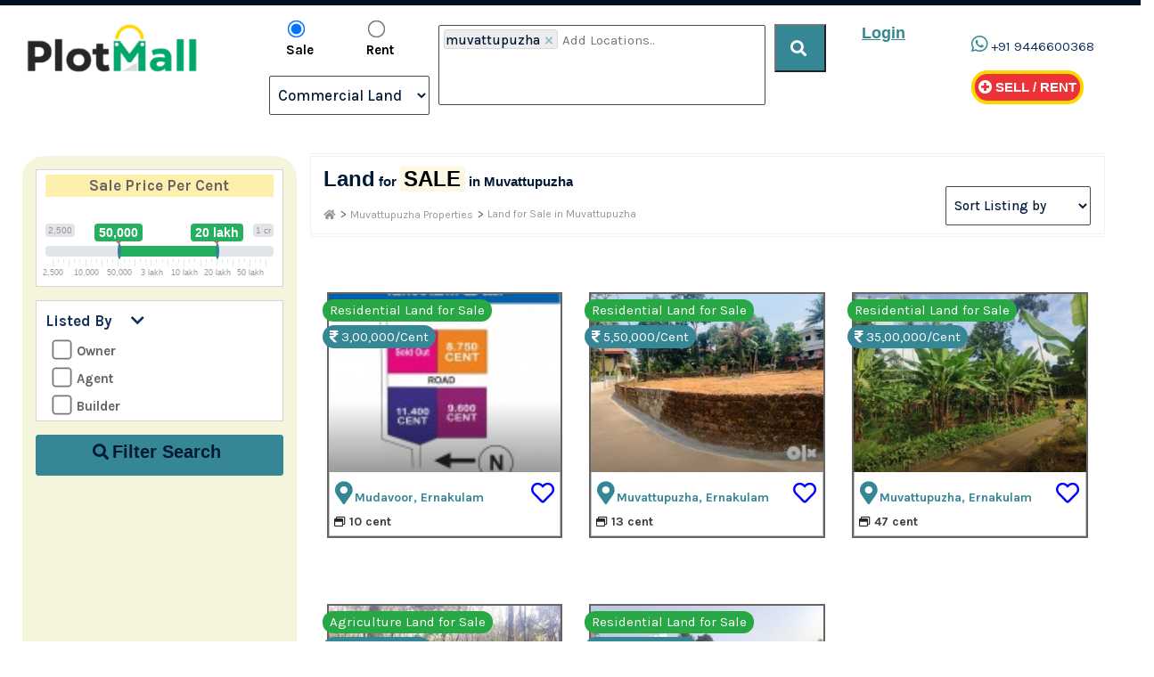

--- FILE ---
content_type: text/html; charset=UTF-8
request_url: https://www.plotmall.com/land-for-sale-in-muvattupuzha
body_size: 16456
content:
<!DOCTYPE html>
<html lang="en">
<head>
    <meta charset="utf-8">
	
		
    <meta name="description" content="List of Land for sale in muvattupuzha Land for Sale in Muvattupuzha low/high prices budget directly from owner or agents and brokers" />
    <meta name="author" content="Nestsoft Technologies, Infopark" />
    <meta name="viewport" content="width=device-width, initial-scale=1, shrink-to-fit=no">
    <title>Land for Sale in Muvattupuzha - PlotMall</title>
	
    <!-- Favicon -->
    <link rel="shortcut icon" href="/images/sale-rent.ico"/>

    <!-- Google Font -->
    <link rel="stylesheet" href="https://fonts.googleapis.com/css?family=Marienda:300,500,600,700%7CKarla:300,400,500,700">

    <!-- CSS Global Compulsory (Do not remove)-->
    <link rel="stylesheet" href="/css/font-awesome/all.min.css" />
    <link rel="stylesheet" href="/css/flaticon/flaticon.css" />
    <link rel="stylesheet" href="/css/bootstrap/bootstrap.min.css" />

    <!-- Page CSS Implementing Plugins (Remove the plugin CSS here if site does not use that feature)-->
    <link rel="stylesheet" href="/css/select2/select2.css" />
    <link rel="stylesheet" href="/css/range-slider/ion.rangeSlider.css" />
    <link rel="stylesheet" href="/css/owl-carousel/owl.carousel.min.css" />
    <link rel="stylesheet" href="/css/magnific-popup/magnific-popup.css" />

    <!-- Template Style -->
    <link rel="stylesheet" href="/css/style.css"/>
	<meta name="msvalidate.01" content="4DC4C36083C22E3AF4E1E9E1BD01827B" />
	<meta name="p:domain_verify" content="7c414193f2946b2d03c85f4bd3b1cb42"/>
	<script type="application/ld+json">
	{
  "@context": "https://schema.org/",
  "@type": "LocalBusiness",
  "name": "PlotMall",
  "sameAs": [
    "https://www.facebook.com/keralamproperty",
    "https://twitter.com/plotmall",
    "https://www.instagram.com/keralaproperties/",
	"https://www.linkedin.com/company/plotmall-dot-com/",
	"https://www.youtube.com/channel/UCKJse92dTq0HE16ot_NWBoA"
  ],
  "image": [
    "https://www.plotmall.com/images/flat-house-land-sale.png"
   ],
   "telephone" : "+91 94466 00368, +91 98954 90866",
"email" : "website@plotmall.com",
   "address": {
     "@type": "PostalAddress",
     "streetAddress": "Infopark TBC, Kaloor",
     "addressLocality": "Kochi",
     "addressRegion": "Kerala",
     "postalCode": "682017",
     "addressCountry": "india"
   },
  
 "openingHoursSpecification" : {
"@type" : "OpeningHoursSpecification",
"dayOfWeek": [
      "Monday",
      "Tuesday",
      "Wednesday",
      "Thursday",
      "Friday",
	  "saturday"
    ],
"opens" : "09.30",
	"closes" : "17.30" }}
 
</script>

<script type="text/javascript" src="https://code.jquery.com/jquery-2.1.1.min.js"></script>


<!-- css and js for tokenfield in top bar search starts -->

  <link rel="stylesheet" type="text/css" href="/css/bootstrap/jquery-ui.min.css">
        
  <link rel="stylesheet" href="/css/bootstrap/bootstrap-tokenfield.min.css" />
        
        <script src="/js/tokenfield/jquery-ui.min.js"></script>
        <script src="/js/tokenfield/bootstrap-tokenfield.js"></script>
<!-- css and js for tokenfield in top bar search ends -->

<!-- Change/Add search values/variables in the search results page -->

<script src="./js/search-variables.js"></script>
<link rel="stylesheet" href="./css/range-slider/ion.rangeSlider.css" />
<script src="./js/range-slider/ion.rangeSlider.min.js"></script>

<!-- like / unlike to favorites -->
<script src="./js/unlike-like.js"></script> 

<script type="text/javascript">
$(document).ready(function(){
	
	// load more...
	
 $("#loadmore").click(function(){
	 
  var val = document.getElementById("result_no").value;
  
  var pf = "sale";
  var pt = "Land";
  var ll = "muvattupuzha";  
  var fur = ""; 
  var csr = ""; 
  var lis = ""; 
  var be = ""; 
  var la = ""; 
  var vi = ""; 
  var pl = ""; 
  var vr = ""; 
  var ls = ""; 
  var vs = ""; 
  var lr = ""; 
  var so = ""; 
  
  var ad="yes";
 $.ajax({
 type: 'post',
 url: './property-list.php',
 data: {
  getresult:val,f:pf,t:pt,l:ll,fu:fur,ad:ad,co:csr,li:lis,bed:be,land:la,villa:vi,plot:pl,vr:vr,ls:ls,vs:vs,lr:lr,so:so
 },
 success: function (response) {
  var content = document.getElementById("result_para");
  content.innerHTML = content.innerHTML+response;
  
  var php_var = "16";
  var php_rows = $("#resultrows" ).val();
  var listed_rows = Number(val)+Number(php_var);
  
  document.getElementById("result_no").value = Number(val)+Number(php_var);
  
  if(listed_rows>php_rows)
  {
	  $("#loadmore").hide();
  }
 }
 });
 
  
 });
	
});


</script>

</head>

<body>

<!--=================================
header Menu -->

<header class="fixee header">


  <div class="topbar">
   
  </div>
      <nav class="navbar navbar-light bg-white navbar-static-top navbar-expand-lg">
        <div class="container-fluid">
          <button type="button" class="navbar-toggler" data-toggle="collapse" data-target=".navbar-collapse"><i class="fas fa-align-left"></i></button>
          <a class="navbar-brand" href="https://www.plotmall.com">
            <img class="mt-n2 img-fluid" src="/images/flat-house-land.png" alt="Flat/House/Land for Sale">
          </a>
		  
		  
          <div class="navbar-collapse collapse justify-content-center">
            <div class="col-md-12">
        			
          <div class="property-search-item">
            
              <form action="search-property.php" id="searchform" class="form-row basic-select-wrapper">
			  <div class="col-md-3 mt-1"> 
<ul id="checkboxes" class="list-unstyled topsear mb-3">
				 
  <li><label for="propertyfor1"><input checked name="f" value="sale" class="chb" type="radio" id="propertyfor1" />Sale</label></li>
  <li><label for="propertyfor2"><input  class="chb" type="radio" name="f" value="rent" id="propertyfor2"/>Rent</label></li></ul>
				<select class="form-control" name="t" id="propertytype">				  
					   <option class="small text-primary" value="">Select Property Type</option>					     
						 <option  value="House / Villa">House / Villa</option><option  value="Flat / Apartment">Flat / Apartment</option><option Selected="Selected" value="Agriculture Land">Agriculture Land</option><option Selected="Selected" value="Residential Land">Residential Land</option><option Selected="Selected" value="Commercial Land">Commercial Land</option><option  value="Office Space">Office Space</option><option  value="Shop / Showroom">Shop / Showroom</option><option  value="Warehouse / Godown">Warehouse / Godown</option>				       
                </select>
             </div>
              <div class="form-group d-flex col-md-6">
			  <!-- tokenfield limit location given at the bottom of this file -->
                <input type="text" id="search_data" name="l" placeholder="Add Locations.." value="muvattupuzha" autocomplete="off" class="form-control h-100" /></div><div class="form-group d-flex col-md-1">
                <span class="align-items-center ml-1"><button name="q" value="top" class="sbut d-flex align-items-center" id="searchproperty" type="submit"><i class="fas fa-search mr-1"></i></button></span>
              </div><div class="col-md-2 text-center">
	  
	  <a class="open-homeEvents" href="https://accounts.google.com/o/oauth2/auth?response_type=code&redirect_uri=https://www.plotmall.com/google-login/&client_id=764976488145-8uildoiml8nga1p84lo7rq1mq5fbgs5v.apps.googleusercontent.com&scope=https://www.googleapis.com/auth/userinfo.profile+https://www.googleapis.com/auth/userinfo.email&access_type=offline&approval_prompt=force"><h5 class="text-primary"><u>Login</u></h5></a></div>             
            
          </div>
		  		  <script>
  $(document).ready(function(){
	
	$('#propertytype').change(function() {
		
	var ptype = $('#propertytype').val();
	var ptype = ptype.trim();
	var ptype = ptype.length; 	
	
	if(ptype > 2)
	{	
		$("#propertytype").css("border","1px solid black");		
		 return true;	
	}
	
	});	
	
	
	$('#propertyfor').change(function() {
		
	var pfor = $('#propertyfor').val();
	var pfor = pfor.trim();
	var pfor = pfor.length; 	
	if(pfor > 2)
	{	
		$("#propertyfor").css("border","1px solid black");		
		 return true;	
	}
	});	

	
	$('#search_data').change(function() {
		
	var search_data = $('#search_data').val();
	var search_data = search_data.trim();
	var search_data_len = search_data.length; 	
	if(search_data_len > 3 || search_data_len < 500)
	{	
		$("#tokens").css("border","1px solid black");		
		 return true;	
	}
	});	
		
	
	
		
	$('#searchproperty').bind('click',function() {
	
	var ptype = $('#propertytype').val();
	var ptype = ptype.trim();
	var ptype = ptype.length; 	
	if(ptype < 3)
	{
		$("#propertytype").css("border","2px solid red");		
		 return false;	
	}
	
	
	var pfor = $('#propertyfor1').val();
	var pfor2 = $('#propertyfor2').val();
	var pfor = pfor.trim();
	var pfor = pfor.length; 	
	var pfor2 = pfor2.length;
	var pfor = pfor + pfor2;
	if(pfor < 4)
	{
		$("#propertyfor1").css("color","red");		
		 return false;	
	}
	
	var search_data = $('#search_data').val();
	var search_data = search_data.trim();
	var search_data_len = search_data.length; 	
	if(search_data_len < 3 || search_data_len > 500)
	{	
		$("#tokens").css("border","2px solid red");		
		$('#search_data').focus();
		 return false;		
	}	
	
	
	
});
	    
	  $('#pass').hide();
	  
    $('#search_data').tokenfield({
        autocomplete :{
            source: function(request, response)
            {
                jQuery.get('../fetch.php', {
                    query : request.term
                }, function(data){
                    data = JSON.parse(data);
                    response(data);
                });
            },
            delay: 10
        },createTokensOnBlur:true,
showAutocompleteOnFocus: true, 
limit:13
    });

    $('#search').click(function(){
        $('#country_name').text($('#search_data').val());
    });

  });
</script>         </div>     
    </div>
    <div class="add-listing d-sm-block">
	
	<!-- List Popup include in modal-popup.inc -->
		
	<ul class="nav nav-tabs nav-tabs-02"><li class="nav-item mt-2 mr-3"><i class="fab fa-whatsapp text-primary font-xl"></i> <a href="tel:+919446600368">+91 9446600368</a></li><li class="mt-3 nav-item">
	
		<a class="nav-link active" href="https://accounts.google.com/o/oauth2/auth?response_type=code&redirect_uri=https://www.plotmall.com/google-login/&client_id=764976488145-8uildoiml8nga1p84lo7rq1mq5fbgs5v.apps.googleusercontent.com&scope=https://www.googleapis.com/auth/userinfo.profile+https://www.googleapis.com/auth/userinfo.email&access_type=offline&approval_prompt=force"><i class="fa fa-plus-circle"></i> Sell / Rent</a>
		</li></ul>
	
	</div>
	
	
    </div>
  </nav> </div>  </div></div>
</header>
<!--=================================
 header Menu -->

<!--=================================
Listing – grid view -->
<section class="space-ptb p-4">
  <div class="container-fluid p-3 topmar">
    
    <div class="row">
     
	 <!-- Sidebar for search properties -->
	 
	   
 <div class="col-lg-3 mb-5 mb-lg-0 sidebox">
 <!--  <div class="sticky-top"> -->
        <div class="sidebar">
 
<div id="slider-range"></div>

          
		  		
				
		
		<div class="widget">
			<p class="divtitle">
              Sale Price <strong>Per Cent</strong>
            </p>
						<input type="text" id="demo_11" name="ls" />
<script>

var custom_values = ["2,500","5,000","10,000","25,000","50,000","1 lakh","3 lakh","5 lakh","10 lakh","15 lakh","20 lakh","25 lakh","50 lakh","1 cr"]    
    // be careful! FROM and TO should be index of values array
    var my_from = custom_values.indexOf('50,000');
    var my_to = custom_values.indexOf('20 lakh');
    
    $("#demo_11").ionRangeSlider({
        type: "double",
        grid: true,
        from: my_from,
        to: my_to,
        values: custom_values
    });
</script>	
						
           
		</div>
		
		
		
		
		<div class="widget scrollwid">
			<div class="widget-title widget-collapse">
              
              <a class="ml-auto" data-toggle="collapse" href="#filter-property7" role="button" aria-expanded="false" aria-controls="filter-property7"> Listed By &emsp;<i class="fas fa-chevron-down"></i> </a>
            </div>
            <div class="collapse show qst" id="filter-property7">
              
                <div class="input-group mb-2 select-border">
				
				<ul id="checkboxes" class="list-unstyled mb-0 pt-2">
	<fieldset id="listedby">			 
  <li><label for="liste[0]"><input class="chb" type="checkbox" name="li[]"  value="owner" id="liste[0]" />Owner</label></li>
  <li><label for="liste[1]"><input class="chb" type="checkbox" name="li[]"  value="agent" id="liste[1]" />Agent</label></li>
  <li><label for="liste[2]"><input class="chb" type="checkbox" name="li[]"  value="builder" id="liste[2]" />Builder</label></li>
   </fieldset>        
              </ul>
			  
                </div>
			</div>
		</div>
		<button name="ad" class="btn btn-primary btn-sm btn-block align-items-center" type="submit"><h4><i class="fas fa-search mr-1"></i><span>Filter Search</h4></span></button>
		</form>
            </div>
         <!-- </div> -->
</div>	 
	 <!-- Sidebar for search properties -->
	 
      <div class="col-lg-9">
        <div class="property-filter d-sm-flex">
          <ul class="property-short list-unstyled d-sm-flex mb-0">
            <li>
              <form class="form-inline">
                <div class="form-group d-lg-flex d-block">
                  
                  <div class="short-by">
				  <h1><span class='h4'><strong>Land</strong></span> for <span class='h4'><strong><mark>SALE</mark></strong></span> in Muvattupuzha</h1>
				  
				  <div class="heading-title heading-title-alt">
                 <span itemscope="" itemtype="https://data-vocabulary.org/Breadcrumb"><a itemprop="url" title="Flat House Land Office Space for Sale/Rent in Kerala" href="https://www.plotmall.com"><span class="heading-icon"><i class="fa fa-home"></i></span></a> </span> 
				  			
			 &gt; <span itemscope="" itemtype="https://data-vocabulary.org/Breadcrumb"> <a itemprop="url" href="muvattupuzha-properties"><span itemprop="title">Muvattupuzha  Properties</span></a> </span> &gt; <span itemscope="" itemtype="https://data-vocabulary.org/Breadcrumb"> <a itemprop="url" href=""><span class="breadc" itemprop="title">Land for Sale in Muvattupuzha</span></a> </span> 
			                  </div>
					
                  </div>
                </div>
              </form>
            </li>
          </ul>
          <ul class="property-view-list list-unstyled d-flex mb-0">
            <li class="mt-4">
			
			<!-- Sort Javascript included in js/search-variables.js -->
			
	<select class="form-control" id="sortfor" name="sorting">
			<option class="small text-primary" value="">Sort Listing by</option>
			<option  value="low-price">Price: (Low &gt; High)</option>
            <option  value="premium">Price: (High &gt; Low)</option>
			<option  value="new">Date: New to Old</option>
			<option  value="old">Date: Old to New</option>
                    </select></li>
          </ul>
        </div>
		<div class="row">
         <div class="property-filter-tag">
		<ul class="list-unstyled">
		
		
						
			
          </ul>
		 </div></div>
		<!----------- Property List by Search Criteria -->
		
        <section class="p-1 space-pb">

  <div id="result_para" class="container-fluid">  
   <div class="row justify-content-center">
      <div class="col-lg-8">
        <div class="section-title text-center">
          <h2></h2>
        </div>
      </div>
    </div>	
      <div class="row">
	<input id="resultrows" name="resultrows" value="5" type="hidden">
	

	 <div class="col-sm-6 col-md-4 mt-4">  <div class="property-item"><a href="residential-land-to-sale-in-mudavoor-vazhapilly-muvattupuzha-mudavoor-10-cent-low-price-300000-pm8e234bb505">
          <div class="property-image bg-overlay-gradient-04">
		  <div style="height: 200px; background-image: url('uploads/115288789114208557525/pm8e234bb505/small-1753801752_997.jpg'); background-size: cover; background-repeat: no-repeat; background-position: 50% 50%;">
		  
            
            <div class="property-lable">
              
              <span class="badge badge-md badge-success">Residential Land for Sale</span>
            </div>
			   <div class="property-lable1">
              			  
			  <span class="badge badge-md badge-primary"><i class="fas fa-rupee-sign"></i>
			  3,00,000/Cent</span>
            </div>

			
                       </div>
          </div>
          <div class="property-details">
            <div class="property-details-inner">
			        
      </a>      
              <ul class="property-info list-unstyled d-flex">
			  <li class="col-md-11">
		<span class="property-address text-primary">
		<i class="text-muted fas fa-map-marker-alt fa-xs"></i>Mudavoor, Ernakulam</span>
        </li><li class="col-md-1 ml-n2">
				
				<!-- like/unlike jquery above same file -->
				
								
				<a data-toggle="modal" data-target="#loginModal1" href="#"><span><i data-toggle="tooltip" class="far fa-heart marker"></i></span></a>
								</li>
				</ul>
				<ul class="property-info list-unstyled d-flex">
				<li>
                               
								<li class="flex-fill property-m-sqft"><i class="far fa-window-restore mr-1"></i><span>10 cent</span></li>				</li>
              </ul>
            </div> 
            
          </div></div>
       
      </div>
			 <div class="col-sm-6 col-md-4 mt-4">  <div class="property-item"><a href="residential-land-to-sale-in-muvattupuzha-muvattupuzha-13-cent-low-price-550000-pm54d15672eb">
          <div class="property-image bg-overlay-gradient-04">
		  <div style="height: 200px; background-image: url('uploads/113627688008238185000/pm54d15672eb/csmall-1748323718_414.jpg'); background-size: cover; background-repeat: no-repeat; background-position: 50% 50%;">
		  
            
            <div class="property-lable">
              
              <span class="badge badge-md badge-success">Residential Land for Sale</span>
            </div>
			   <div class="property-lable1">
              			  
			  <span class="badge badge-md badge-primary"><i class="fas fa-rupee-sign"></i>
			  5,50,000/Cent</span>
            </div>

			
                       </div>
          </div>
          <div class="property-details">
            <div class="property-details-inner">
			        
      </a>      
              <ul class="property-info list-unstyled d-flex">
			  <li class="col-md-11">
		<span class="property-address text-primary">
		<i class="text-muted fas fa-map-marker-alt fa-xs"></i>Muvattupuzha, Ernakulam</span>
        </li><li class="col-md-1 ml-n2">
				
				<!-- like/unlike jquery above same file -->
				
								
				<a data-toggle="modal" data-target="#loginModal1" href="#"><span><i data-toggle="tooltip" class="far fa-heart marker"></i></span></a>
								</li>
				</ul>
				<ul class="property-info list-unstyled d-flex">
				<li>
                               
								<li class="flex-fill property-m-sqft"><i class="far fa-window-restore mr-1"></i><span>13 cent</span></li>				</li>
              </ul>
            </div> 
            
          </div></div>
       
      </div>
			 <div class="col-sm-6 col-md-4 mt-4">  <div class="property-item"><a href="residential-land-to-sale-in-muvattupuzha-muvattupuzha-47-cent-low-price-3500000-pm1af0f1c7ab">
          <div class="property-image bg-overlay-gradient-04">
		  <div style="height: 200px; background-image: url('uploads/114413881406323907448/pm1af0f1c7ab/csmall-1747038237_701.jpg'); background-size: cover; background-repeat: no-repeat; background-position: 50% 50%;">
		  
            
            <div class="property-lable">
              
              <span class="badge badge-md badge-success">Residential Land for Sale</span>
            </div>
			   <div class="property-lable1">
              			  
			  <span class="badge badge-md badge-primary"><i class="fas fa-rupee-sign"></i>
			  35,00,000/Cent</span>
            </div>

			
                       </div>
          </div>
          <div class="property-details">
            <div class="property-details-inner">
			        
      </a>      
              <ul class="property-info list-unstyled d-flex">
			  <li class="col-md-11">
		<span class="property-address text-primary">
		<i class="text-muted fas fa-map-marker-alt fa-xs"></i>Muvattupuzha, Ernakulam</span>
        </li><li class="col-md-1 ml-n2">
				
				<!-- like/unlike jquery above same file -->
				
								
				<a data-toggle="modal" data-target="#loginModal1" href="#"><span><i data-toggle="tooltip" class="far fa-heart marker"></i></span></a>
								</li>
				</ul>
				<ul class="property-info list-unstyled d-flex">
				<li>
                               
								<li class="flex-fill property-m-sqft"><i class="far fa-window-restore mr-1"></i><span>47 cent</span></li>				</li>
              </ul>
            </div> 
            
          </div></div>
       
      </div>
			 <div class="col-sm-6 col-md-4 mt-4">  <div class="property-item"><a href="agriculture-land-to-sale-in-marady-muvattupuzha-marady-87-cent-low-price-150000-pmfa89308b6f">
          <div class="property-image bg-overlay-gradient-04">
		  <div style="height: 200px; background-image: url('uploads/regfa873498d0/pmfa89308b6f/small-1649387926_767.jpg'); background-size: cover; background-repeat: no-repeat; background-position: 50% 50%;">
		  
            
            <div class="property-lable">
              
              <span class="badge badge-md badge-success">Agriculture Land for Sale</span>
            </div>
			   <div class="property-lable1">
              			  
			  <span class="badge badge-md badge-primary"><i class="fas fa-rupee-sign"></i>
			  1,50,000/Cent</span>
            </div>

			
                       </div>
          </div>
          <div class="property-details">
            <div class="property-details-inner">
			        
      </a>      
              <ul class="property-info list-unstyled d-flex">
			  <li class="col-md-11">
		<span class="property-address text-primary">
		<i class="text-muted fas fa-map-marker-alt fa-xs"></i>Marady, Ernakulam</span>
        </li><li class="col-md-1 ml-n2">
				
				<!-- like/unlike jquery above same file -->
				
								
				<a data-toggle="modal" data-target="#loginModal1" href="#"><span><i data-toggle="tooltip" class="far fa-heart marker"></i></span></a>
								</li>
				</ul>
				<ul class="property-info list-unstyled d-flex">
				<li>
                               
								<li class="flex-fill property-m-sqft"><i class="far fa-window-restore mr-1"></i><span>87 cent</span></li>				</li>
              </ul>
            </div> 
            
          </div></div>
       
      </div>
			 <div class="col-sm-6 col-md-4 mt-4">  <div class="property-item"><a href="residential-land-to-sale-in-close-to-nirmala-college-muvattupuzha-muvattupuzha-10-cent-low-price-300000-pmc33459aabd">
          <div class="property-image bg-overlay-gradient-04">
		  <div style="height: 200px; background-image: url('uploads/regc331ca3224/pmc33459aabd/csmall-1648112575_198.jpg'); background-size: cover; background-repeat: no-repeat; background-position: 50% 50%;">
		  
            
            <div class="property-lable">
              
              <span class="badge badge-md badge-success">Residential Land for Sale</span>
            </div>
			   <div class="property-lable1">
              			  
			  <span class="badge badge-md badge-primary"><i class="fas fa-rupee-sign"></i>
			  3,00,000/Cent</span>
            </div>

			
                       </div>
          </div>
          <div class="property-details">
            <div class="property-details-inner">
			        
      </a>      
              <ul class="property-info list-unstyled d-flex">
			  <li class="col-md-11">
		<span class="property-address text-primary">
		<i class="text-muted fas fa-map-marker-alt fa-xs"></i>Muvattupuzha, Ernakulam</span>
        </li><li class="col-md-1 ml-n2">
				
				<!-- like/unlike jquery above same file -->
				
								
				<a data-toggle="modal" data-target="#loginModal1" href="#"><span><i data-toggle="tooltip" class="far fa-heart marker"></i></span></a>
								</li>
				</ul>
				<ul class="property-info list-unstyled d-flex">
				<li>
                               
								<li class="flex-fill property-m-sqft"><i class="far fa-window-restore mr-1"></i><span>10 cent</span></li>				</li>
              </ul>
            </div> 
            
          </div></div>
       
      </div>
			      
    </div>
  </div></div></div>
	</section>
<!--=================================
Newly Added properties-->

<!--=================================
 offering the Best Real Estate-->
      
	  <!----------- Property List by Search Criteria -->
			
      </div>
    </div>
  </div>
</section>
<!--=================================
Listing – grid view -->

<!--=================================
 Modal login -->

 <!--=================================
 Select Property Type -->

<div class="modal login fade m-4" id="payModal" tabindex="-1" role="dialog" aria-labelledby="loginModalLabel" aria-hidden="true">
  <div class="modal-dialog modal-dialog-centered" role="document">
    <div class="modal-content">
      <div class="modal-header border-0">
	 <h5 class="p-3 modal-title" id="loginModalLabel">Paying to Nestsoft Technologies, Infopark</h5><br/>
		
	 <button type="button" class="p-3 close float-right" data-dismiss="modal" aria-label="Close">
        <i class="p-3 fas fa-lg fa-times"></i>
        </button>
      </div>
	  
	
	  <div class="modal-body">
	  <center><button class="btn btn-sm btn-primary">Scan & Pay <i class="ml-1 mr-1 fas fa-rupee-sign"></i>600/- using any UPI Apps</button></center>
	  <div class="row">
	  <div class="col-md-6">
	  <ul class="ml-n4 mt-3">
	  <li class="mb-3">Listing & enquiries for <strong>100</strong> days</li>
	  <li><strong class="text-danger d-flex">Send this code as message</strong><input class="form-input-message h5" disabled type="text" name="bookId" id="bookId" value=""/></li>
	  <li class="mb-3">We will send mail with details</li>
	  <li><h5>UPI +91 9895490866</h5></li>
	  </ul>
	  </div><div class="col-md-6">
	  <img src="images/qr-code.png" class="img-fluid" alt="property listing">
	  </div>
		</div>
	
	  <div class="row"><div class="col-md-12 text-center"><img src="images/upi-apps.png" class="img-fluid" alt="upi apps"></div></div>
    </div>
	
  </div>
</div>
</div>
<!--=================================
 Select Property Type -->

<div class="modal login fade m-4" id="loginModal" tabindex="-1" role="dialog" aria-labelledby="loginModalLabel" aria-hidden="true">
  <div class="modal-dialog modal-dialog-centered" role="document">
    <div class="modal-content">
      <div class="modal-header border-0">
	  	  
	          <button type="button" class="p-3 close" data-dismiss="modal" aria-label="Close">
        <i class="p-3 fas fa-lg fa-times"></i>
        </button>
      </div>
	  
	  	  
    </div>
  </div>
</div>
<!--=================================
  Modal login -->
	  
<script type="text/javascript">

      $(document).ready(function () {
	  
		
//--- When click on close button it will refresh page and modal window		
	  
	  $('#close').bind('click',function() { 
        // location.reload();
    });
	
	
//--- When click on back button on modal window it will reset and go back to first page 

	$('#backed').bind('click',function() { 
    $('#register').hide();
	$('#update').hide();
	$('#logined').hide();
	$('#backed').hide();
	$('#pass').hide();
	
	$('#pass').removeAttr('value');
	$('#partitioned').val("");
	$('#otp').hide(); 
	$('#mobile').val("");
	$('#partitioned').val("");
	//$('#loginmethod').show();
	
	$('#login').show();
	$('#verify').hide();
	$('#proceed').show(); 
	$('#countrycode').show(); 
	$('#mobile').show(); 
	$('#message').html("").addClass('messagebox').fadeTo(100,1);
	
	$('#mobile').attr('disabled', false);
	$('#mobile').prop('disabled', false);
	$('#countrycode').attr('disabled', false);
	$('#countrycode').prop('disabled', false);
	$('#message').html("<center><font color='black'>Enter Mobile to Continue</font></center>").addClass('messagebox').fadeTo(100,1);
    });
	  
	  
//--- This is the default page of modal window
	  
	//$('#loginmethod').show();	
	$('#login').show();
	$('#proceed').show(); 
	$('#countrycode').show(); 
	$('#mobile').show(); 	
	$('#register').hide();
	$('#update').hide();
	$('#logined').hide();
	$('#backed').hide();
	$('#verify').hide();
	$('#message').html("<center><font color='black'>Enter Mobile to Continue</font></center>").addClass('messagebox').fadeTo(100,1);

//--- When select 'Continue with Mobile'
	
	$('#loginmobile').bind('click',function() { 
    $('#register').hide();
	$('#update').hide();
	$('#logined').hide();
	$('#backed').show();
	$('#pass').hide();
	
	$('#pass').removeAttr('value');
	$('#partitioned').val("");
	$('#otp').hide(); 	
	
	$('#message').html("<center><font color='black'><Br/><br/>Enter Mobile to Continue</font></center>").addClass('messagebox').fadeTo(100,1);
	
	//$('#loginmethod').hide();
	
	$('#login').show();
	$('#proceed').show(); 
	$('#verify').hide(); 
	$('#countrycode').show(); 
	$('#mobile').show(); 
	$('#verify').hide();
	$('#mobile').attr('disabled', false);
	$('#mobile').prop('disabled', false);
	$('#countrycode').attr('disabled', false);
	$('#countrycode').prop('disabled', false);
    });
	
	
//--- When change country code
	
	$('#countrycode').change(function(){
    $("#width_tmp_option").html($('#countrycode option:selected').text()); 
    $(this).width($("#width_tmp_select").width());  
  });
  
  
//--- Change Password Clicked function
  
  $('#changepassword').bind('click',function() {  
   
  var pwdlen1 = $('#createpassword').val().length;  
  var pwdlen2 = $('#confirmpassword').val().length;    
  
  var cpwd1 = $('#createpassword').val();  
  var cpwd2 = $('#confirmpassword').val();   
  var errorpass="yes";
  		
  if(pwdlen1 < 6 || pwdlen2 < 6)
	{
		$('#message').html("<font color='red'>Invalid Password (Min: 6 Chars)</font>").addClass('messagebox').fadeTo(100,1);
		var errorpass="no";
	}
	
  if(cpwd1 !== cpwd2)
	{
		$('#message').html("<font color='red'>Password Mismatch!</font>").addClass('messagebox').fadeTo(100,1);
		var errorpass="no";
	}
	
	if(errorpass=="yes")
	{
		$('#message').html("<font color='green'>Successfully Changed</font>").addClass('messagebox').fadeTo(100,1);
		var countrycode = $('#countrycode').val();
		var mobile = $('#mobile').val();
		var cpwd1 = $('#createpassword').val();  
		
		$.post("cookie-login.php",{mobile:mobile,countrycode:countrycode,cpwd1:cpwd1},function(data)
			{
				var result1 = data;
				
				if(result1.length>4)
				{
					$("#loginModal1").modal('hide');
					location.reload();
				}
		
		  });	
	}
  
  }); 
  
//--- This for Registration / Create New Account  
  
  $('#createaccount').bind('click',function() {  
  $('#backed').show();
  
  var cname = $('#cname').val();
  var cname = cname.trim();
  var cnamelen = cname.length; 
  
  var email = $('#email').val();
  
  var reg = /^([A-Za-z0-9_\-\.])+\@([A-Za-z0-9_\-\.])+\.([A-Za-z]{2,4})$/;
  
  var pwdlen1 = $('#createpassword1').val().length;  
  var pwdlen2 = $('#confirmpassword1').val().length;    
  
  var cpwd1 = $('#createpassword1').val();  
  var cpwd2 = $('#confirmpassword1').val();  
  
  var errorpass="yes";
  
  if(cnamelen < 3)
	{
		$('#message').html("<font color='red'>Invalid Name (Min: 3 Chars)</font>").addClass('messagebox').fadeTo(100,1);
		var errorpass="no";
	}
	
	if (reg.test(email) == false) 
        {
            $('#message').html("<font color='red'>Invalid Email Address</font>").addClass('messagebox').fadeTo(100,1);
			var errorpass="no";
        }
		
		
  if(pwdlen1 < 6 || pwdlen2 < 6)
	{
		$('#message').html("<font color='red'>Invalid Password (Min: 6 Chars)</font>").addClass('messagebox').fadeTo(100,1);
		var errorpass="no";
	}
	
  if(cpwd1 !== cpwd2)
	{
		$('#message').html("<font color='red'>Password Mismatch!</font>").addClass('messagebox').fadeTo(100,1);
		var errorpass="no";
	}
	
	if(errorpass=="yes")
	{
		$('#message').html("<font color='green'>Successfully Completed</font>").addClass('messagebox').fadeTo(100,1);
		var countrycode = $('#countrycode').val();
		var mobile = $('#mobile').val();
		var email = $('#email').val();
		var cname = $('#cname').val();
		var cpwd1 = $('#createpassword1').val();  
		
		$.post("cookie-login.php",{mobile:mobile,countrycode:countrycode,email:email,cname:cname,cpwd1:cpwd1},function(data)
			{
				var result1 = data;
				
				if(result1.length>4)
				{
					$("#loginModal1").modal('hide');
					location.reload();
				}
		
		  });
		

		
	}
  
  }); 
  
  
//--- function for click on 'login' button

  $('#logined').bind('click',function() {  
  
  $('#proceed').hide();
$('#logined').show();
$('#backed').show();

	var mobile = $('#mobile').val();  
	var countrycode = $('#countrycode').val();
	var otplength = $('#partitioned').val().length; 	
  var pwd = $('#password').val();
  var pwdlen = $('#password').val().length; 
  var datalength = $('#mobile').val().length; 
  $('#message').html("<font color='orange'>Checking..</font>").addClass('messagebox').fadeTo(100,1);
  
  if (datalength > 6) {
				
				if(pwdlen<6)
				{
				$('#message').html("<font color='red'>Invalid Password</font>").addClass('messagebox').fadeTo(100,1);
				$('#pass').val(rempassword);
				$('#pass').show();
				$('#mobile').attr('disabled', true);
				$('#mobile').prop('disabled', true);
				$('#countrycode').attr('disabled', true);
				$('#countrycode').prop('disabled', true);
				$('#otp').hide();  				
				$('#partitioned').val("");
				}
				else {		
			$.post("check-password.php",{mobile:mobile,countrycode:countrycode,pwd:pwd},function(data)
			{
				var result1 = data;
				if(result1=="Not Exists"){
					$('#pass').show();	
					$('#mobile').attr('disabled', true);
					$('#mobile').prop('disabled', true);
					$('#countrycode').attr('disabled', true);
					$('#countrycode').prop('disabled', true);
					$('#message').html("<font color='red'>Invalid Password</font>").addClass('messagebox').fadeTo(100,1);
				}
				if(result1=="exists"){
					
		$('#message').html("<font color='green'>Successfully Logged</font>").addClass('messagebox').fadeTo(100,1);
		var countrycode = $('#countrycode').val();
		var mobile = $('#mobile').val();
				
		$.post("update-login.php",{mobile:mobile,countrycode:countrycode},function(data)
			{
				var result2 = data;
				
				if(result2)
				{
					$("#loginModal1").modal('hide');
					location.reload();
				}
				else
				{
					$('#message').html("<font color='red'>Invalid Login</font>").addClass('messagebox').fadeTo(100,1);
				}
				
		  });		  					
		}
								
			});	
		}
				
			}
  
  });
  
//--- When click on 'verify' button 
	  
		  $('#verify').bind('click',function() {
		  
		  $('#proceed').hide();					
		  $('#logined').hide();
		  $('#backed').show();
		  
		  $('#message').html("<font color='red'></font>").addClass('messagebox').fadeTo(100,1);
		  var mobile = $('#mobile').val();  
		  var countrycode = $('#countrycode').val();
		  var founded = $('#founded').val();
		  var datalength = $('#mobile').val().length;  
		  var otplength = $('#partitioned').val().length; 	
		  var foundlen = $('#founded').val().length; 
		  
			
			if (datalength > 6 && otplength < 6 && foundlen > 2) {
				
				$('#message').html("<font color='red'>Invalid Code. Try Again!</font>").addClass('messagebox').fadeTo(100,1);
				$('#partitioned').val('');
				$("#partitioned").focus();
				return false;
			}
						
			 else if (datalength > 6 && otplength == 6 && founded=="Not Exists") {				
			$('#message').html("<font color='orange'>Verifying...</font>").addClass('messagebox').fadeTo(100,1);	
				var code=document.getElementById('partitioned').value;
				coderesult.confirm(code).then(function (result) {
				$('#message').html("<font color='green'>Code Verified Successfully!</font>").addClass('messagebox').fadeTo(100,1);
				var user=result.user;
				console.log(user);
				$('#login').hide();
				$('#update').hide();
					
				$('#close').hide();
				$('#backed').hide();
				$('#register').show();
				$("#cname").focus();
				
				}).catch(function (error) {
								
					$('#message').html("<font color='red'>Invalid Code. Try Again!</font>").addClass('messagebox').fadeTo(100,1);
				
				});
			} else if (datalength > 6 && otplength == 6 && founded=="exists") {				
			$('#message').html("<font color='orange'>Verifying...</font>").addClass('messagebox').fadeTo(100,1);	
				var code=document.getElementById('partitioned').value;
				coderesult.confirm(code).then(function (result) {
				$('#message').html("<font color='green'>Code Verified Successfully!</font>").addClass('messagebox').fadeTo(100,1);
				var user=result.user;
				console.log(user);
				$('#login').hide();
				$('#update').show();
				$('#close').hide();
				$('#backed').hide();
				$('#register').hide();					
				}).catch(function (error) {
								
					$('#message').html("<font color='red'>Invalid Code. Try Again!</font>").addClass('messagebox').fadeTo(100,1);
				
				});
			}
						
      }); 
	  
 
//--- When click on 'proceed' button 
	  
		  $('#proceed').bind('click',function() {
		  
		  $('#verify').hide();
					
		  $('#logined').hide();
		  $('#backed').show();
		  
		  $('#message').html("<font color='red'></font>").addClass('messagebox').fadeTo(100,1);
		  var mobile = $('#mobile').val();  
		  var countrycode = $('#countrycode').val();
		  var founded = $('#founded').val();
		  var datalength = $('#mobile').val().length;  
		  var otplength = $('#partitioned').val().length; 	
		  var foundlen = $('#founded').val().length; 
		  
			
			if (datalength > 6) {
			
			$('#modalhead').hide();
			
			
			$.post("search-mobile.php",{mobile:mobile,countrycode:countrycode},function(data)
			{
				var result1 = data;			
				
				if(result1=="Invalid Mobile"){
					$('#backed').hide();
		  $('#message').html("<font color='red'>"+ result1 +"</font>").addClass('messagebox').fadeTo(100,1);

				}
				else if(result1=="Admin Logged") {
				$('#login').hide();
				$('#update').hide();
					
				$('#close').hide();
				$('#backed').hide();
				$('#register').show();
			}
				 else if(result1=="Not Exists"){				
					$('#pass').hide();	
					$('#proceed').hide();	
						
					
					$('#pass').removeAttr('value');		
					$('#founded').val('Not Exists');
					$('#message').html("<font color='orange'>Sending Verification Code...</font>").addClass('messagebox').fadeTo(100,1);
					
					
					
					var number='+'+countrycode+mobile;
					
					firebase.auth().signInWithPhoneNumber(number,window.recaptchaVerifier).then(function (confirmationResult) {
        
					window.confirmationResult=confirmationResult;
					coderesult=confirmationResult;
					console.log(coderesult);
						$('#message').html("<font color='orange'>Verification Code Sent to Mobile</font>").addClass('messagebox').fadeTo(100,1);
						$('#otp').show();  
						$("#partitioned").show();
						$("#partitioned").focus();
						$('#verify').show();
						
						
					}).catch(function (error) {

					var ermsg = error.message;					
					$('#message').html("<font color='red'>"+ ermsg +"</font>").addClass('messagebox').fadeTo(100,1);
					
					$('#proceed').show();
					
					});	
							
				}
				else {
				
					$.get('search-cookie.php',{regn:result1}, function(data2) {
					var rempassword = data2;
				    $('#password').val(rempassword);
					$('#pass').show();	
					$('#mobile').attr('disabled', true);
					$('#mobile').prop('disabled', true);
					$('#countrycode').attr('disabled', true);
					$('#countrycode').prop('disabled', true);
					$('#founded').val('exists');
					$('#otp').hide();  	
					$('#proceed').hide();
					$('#logined').show();
					$('#otp').removeAttr('value');					
					$('#message').html("<font color='orange'>Enter Password to Login</font>").addClass('messagebox').fadeTo(100,1);
					});
				}
				
			});				
			}
			else if (datalength < 7 && otplength == 0) {
				$('#message').html("<font color='red'>Invalid Mobile</font>").addClass('messagebox').fadeTo(100,1);
				$('#pass').hide();				 
				$('#otp').hide();  
				$('#backed').hide();
				$('#password').val("");
				$('#partitioned').val("");
			}  
						
      }); 
	  
	  $('#forgot').bind('click',function() { 
	  	  $('#backed').show();
		  var mobile = $('#mobile').val();  
		  var countrycode = $('#countrycode').val();
		  var datalength = $('#mobile').val().length;  
		  var otplength = $('#partitioned').val().length; 	
			
			$('#logined').hide();		  
		
		  $('#partitioned').val("");
$('#message').html("<font color='orange'>Sending Verification Code...</font>").addClass('messagebox').fadeTo(100,1);		  
		
		if (datalength > 6 && otplength == 0) {
						
			$('#pass').hide();				 			
			$('#password').val("");
			
			var number='+'+countrycode+mobile;
					
					firebase.auth().signInWithPhoneNumber(number,window.recaptchaVerifier).then(function (confirmationResult) {
        
					window.confirmationResult=confirmationResult;
					coderesult=confirmationResult;
					console.log(coderesult);
						$('#message').html("<font color='orange'>Verification Code Sent to Mobile, Enter</font>").addClass('messagebox').fadeTo(100,1);
						$('#otp').show();
						$("#partitioned").show();
						$("#partitioned").focus();
						$('#verify').show();
						
					}).catch(function (error) {

					var ermsg = error.message;					
					$('#message').html("<font color='red'>"+ error.message +"</font>").addClass('messagebox').fadeTo(100,1);
					
					});	
					 
					
		} else if (datalength < 7 && otplength == 0) {
				$('#message').html("<font color='red'>Invalid Mobile</font>").addClass('messagebox').fadeTo(100,1);
				$('#pass').hide();		
				$('#backed').hide();				
				$('#otp').hide();  
				$('#password').val("");
				$('#partitioned').val("");		
			} 			
	  }); 
	  
	  $('#resend').bind('click',function() {
		  		  $('#backed').show();
		  $('#message').html("<font color='orange'>Sending Verification Code...</font>").addClass('messagebox').fadeTo(100,1);
		  
		  var mobile = $('#mobile').val();  
		  var countrycode = $('#countrycode').val();
		  var datalength = $('#mobile').val().length;  
		  $('#partitioned').val("");
	 
			if (datalength > 6) {
						
			$('#pass').hide();				 			
			$('#password').val("");
			
			var number='+'+countrycode+mobile;
					
					firebase.auth().signInWithPhoneNumber(number,window.recaptchaVerifier).then(function (confirmationResult) {
        
					window.confirmationResult=confirmationResult;
					coderesult=confirmationResult;
					console.log(coderesult);
						$('#message').html("<font color='orange'>Verification Code Sent Again to Mobile</font>").addClass('messagebox').fadeTo(100,1);
						$('#otp').show(); 
						$("#partitioned").show();
						$("#partitioned").focus();
						
					}).catch(function (error) {

					var ermsg = error.message;					
					$('#message').html("<font color='red'>"+ ermsg +"</font>").addClass('messagebox').fadeTo(100,1);
					
					});	
					
					
		} else if (datalength < 7) {
				$('#message').html("<font color='red'>Invalid Mobile</font>").addClass('messagebox').fadeTo(100,1);
				$('#pass').hide();				 
				$('#otp').hide();  
				$('#backed').hide();
				$('#password').val("");
				$('#partitioned').val("");
				$('#otp').removeAttr('value');		
			} 	
			
	  }); 
	  
$('#pass').hide();
$('#otp').hide();  
})
</script>		  
<script>
  function validate(evt) {
  var theEvent = evt || window.event;
  var key = theEvent.keyCode || theEvent.which;
  if ((key < 48 || key > 57) && !(key == 8 || key == 9 || key == 13 || key == 37 || key == 39 || key == 46) ){
    theEvent.returnValue = false;
    if (theEvent.preventDefault) theEvent.preventDefault();
  }
}

function limit(element)
{
    var max_chars = 15;

    if(element.value.length > max_chars) {
        element.value = element.value.substr(0, max_chars);
    }
}

</script>
  <div class="modal login fade" id="loginModal1" tabindex="-1" role="dialog">
  <div class="modal-dialog modal-dialog-centered">
    <div class="modal-content">
     <div class="modal-header mt-2 border-0"><button type="submit" id="backed" class="float-left btn btn-md"><i class="fas text-primary fa-lg fa-arrow-left"></i></button>
	  
        <button type="submit" class="close" id="close" data-dismiss="modal" aria-label="Close">
        <i class="p-3 text-danger fas fa-lg fa-times"></i>
        </button>
      </div>

      <div class="modal-body"><center><h4 id="message"></h4></center>
	  
	 
	  
	  
	<div class="tab-pane fade show active mb-2" id="login" role="tabpanel" aria-labelledby="login-tab">
		 <center><small>&nbsp;</small></center>
			<div class="cmxform form-row align-items-center">
              <div class="col-md-12 text-center">
			  <div class="form-group text-center flor col-md-12">
               
              
<select name="countrycode" id="countrycode" class="ml-4 form-control">
	
	<option value="61">Australia (+61)</option>
	<option value="43">Austria (+43)</option>	
	<option value="973">Bahrain (+973)</option>
	<option value="880">Bangladesh (+880)</option>	
	<option value="1">Canada (+1)</option>
	<option value="86">China (+86)</option>
	<option value="358">Finland (+358)</option>
	<option value="49">Germany (+49)</option>
	<option value="33">France (+33)</option>
	<option value="852">Hong Kong (+852)</option>
	<option selected value="91">India (+91)</option>
	<option value="353">Ireland (+353)</option>
		<option value="972">Israel (+972)</option>
		<option value="39">Italy (+39)</option>
		<option value="81">Japan (+81)</option>
		<option value="254">Kenya (+254)</option>
		<option value="965">Kuwait (+965)</option>
		<option value="60">Malaysia (+60)</option>
		<option value="960">Maldives (+960)</option>
		<option value="977">Nepal (+977)</option>
		<option value="31">Netherlands (+31)</option>
		<option value="64">New Zealand (+64)</option>
		<option value="968">Oman (+968)</option>
		<option value="351">Portugal (+351)</option>
		<option value="63">Philippines (+63)</option>
		<option value="48">Poland (+48)</option>
		<option value="974">Qatar (+974)</option>
		<option value="966">Saudi Arabia (+966)</option>
		<option value="65">Singapore (+65)</option>
		<option value="27">South Africa (+27)</option>
		<option value="34">Spain (+34)</option>
		<option value="94">Sri Lanka (+94)</option>
		<option value="41">Switzerland (+41)</option>
	<option value="971">UAE (+971)</option>
	<option value="44">UK (+44)</option>
	<option value="1">USA (+1)</option>
	<option value="379">Vatican City (+379)</option>	
</select>
<select id="width_tmp_select">
  <option id="width_tmp_option"></option>
</select>&nbsp;
			  <!-- <input type="textbox" class="form-control" disabled value="(+91)"> -->
			  
			  <input id="mobile" type="number" onkeypress='validate(event)' onkeydown="limit(this);" onkeyup="limit(this);" class="inputmobile form-control" autocomplete="off" readonly 
onfocus="this.removeAttribute('readonly');" name="mobile">	
	  			  
              </div>
			  </div>
			  <div id="pass" class="flor col-md-12">
              <div class="form-group flor col-sm-8">
              <label class="mt-2 d-none d-lg-block" for="password"> Password </label>&emsp;
              
              <input type="password" name="password" id="password" autocomplete="off" readonly 
onfocus="this.removeAttribute('readonly');" maxlength="15" class="inputmobile form-control">
              <i class="mt-3 far fa-eye fa-lg fars" id="togglePassword"></i></div>
			  </div>
			  <div id="otp" class="form-group text-center ml-3 row mb-2">
			  
			  <div class="col-md-3 text-center">
              <label class="h6 mt-3" for="password">Code</label></div>
			  <div class="col-md-7">
              <input id="partitioned" type="text" maxlength="6"/>
			  <input id="founded" type="hidden"/>
			  </div><div class="col-md-2">
              <a class="ml-1 mt-3" id="resend" href="#">Resend!</a></center></div>
			  
			  </div>
			  			  
			  <div id="proceed" class="row col-md-12"><div class="col-md-3">&nbsp;</div><div class="col-md-6">              
                <center><button type="submit"  class="btn btn-primary btn-block">Proceed</button></center></div><div class="col-md-3">&nbsp;</div>
              </div>
			  
			  <div id="verify" class="row col-md-12"><div class="col-md-3">&nbsp;</div><div class="col-md-6">              
                <center><button type="submit"  class="btn btn-primary btn-block">Verify</button></center></div><div class="col-md-3">&nbsp;</div>
              </div>
			  
			  
			  <div class="col-md-12 text-center">             
                <center><button type="submit" id="logined" class="w-50 btn btn-primary btn-block">Login</button></center>
              </div><div class="col-md-12 small mt-2 ml-4 text-center"><a id="forgot" href="#">Forgot Password?</a></div>
			  <div class="col-sm-3"> <div id="recaptcha-container"></div> &nbsp;</div>
				<div class="col-sm-12"><center><small>New User? We will send 'Verification Code' into mobile.<br/> If you proceed, you are accepting PlotMall <a target="_blank" href="/terms-of-service">Terms of Service</a> and <a target="_blank" href="/privacy-policy">Privacy Policy</a></small></center></div>
            </div>
          </div>
		  
		  <div class="tab-pane fade show active mb-2" id="update" role="tabpanel" aria-labelledby="login-tab">
		 <h3 id="change" class="text-center">Change Password</h3>
			<div class="cmxform form-row mt-4 align-items-center">
              			   
              <div id="pass" class="form-group col-sm-6">
               Create Password <small>(6 to 15 chars)</small> &emsp;&emsp;<i class="mt-3 far fars fa-eye fa-lg" id="togglePassword1"></i><br/>
              
              <input type="password" name="createpassword" id="createpassword" maxlength="15" class="w-100 input-sm form-control" autocomplete="off">
              </div>
			  
			  <div id="pass" class="form-group col-sm-6">
               Confirm Password &emsp;&emsp; <i class="mt-3 fars far fa-eye fa-lg" id="togglePassword2"></i><br/>
              
              <input type="password" name="confirmpassword" id="confirmpassword" maxlength="15" class="w-100 input-sm form-control" autocomplete="off">
              </div>						  
			  
			  <div class="col-sm-3">  &nbsp;</div>
			  <div class="col-sm-6">              
                <center><button type="submit" id="changepassword" class="btn btn-primary btn-block">Change Password</button></center>
              </div>
			  
            </div>
          </div>
		  
		  
		<div class="tab-pane fade show active mb-2" id="register" role="tabpanel" aria-labelledby="login-tab">
		 <h3 id="create" class="text-center">Create Profile</h3>
			<div class="cmxform form-row mt-4 align-items-center">
              <div id="cndn" class="form-group col-sm-4">
               Contact Name<br/>              		  
			  <input id="cname" type="textbox" class="w-100 form-control" autocomplete="off" name="cname">		  			  
              </div>
			   <div id="cnde" class="form-group col-sm-8">
               Email ID<Br/>              			  
			  <input id="email" type="textbox" autocomplete="off" class="inputmobile w-100 form-control" name="email">			  			  
              </div>
              <div id="pass" class="form-group col-sm-6">
               Create Password <small>(6 to 15 chars)</small> &emsp;&emsp;<i class="mt-3 far fars fa-eye fa-lg" id="togglePassword3"></i><br/>
              
              <input type="password" name="createpassword1" id="createpassword1" maxlength="15" class="w-100 input-sm form-control" autocomplete="off">
              </div>
			  
			  <div id="pass" class="form-group col-sm-6">
               Confirm Password &emsp;&emsp; <i class="mt-3 fars far fa-eye fa-lg" id="togglePassword4"></i><br/>
              
              <input type="password" name="confirmpassword1" id="confirmpassword1" maxlength="15" class="w-100 input-sm form-control" autocomplete="off">
              </div>						  
			  
			  <div class="col-sm-3">  &nbsp;</div>
			  <div class="col-sm-6">              
                <center><button type="submit" id="createaccount" class="btn btn-primary btn-block">Create Account</button></center>
              </div>
			  
            </div>
          </div>
		  
<script>
togglePassword.addEventListener('click', function (e) {  
    const type = password.getAttribute('type') === 'password' ? 'text' : 'password';
    password.setAttribute('type', type);   
    this.classList.toggle('fa-eye-slash');
});

togglePassword1.addEventListener('click', function (e) {  
    const type = createpassword.getAttribute('type') === 'password' ? 'text' : 'password';
    createpassword.setAttribute('type', type);    
    this.classList.toggle('fa-eye-slash');
});

togglePassword2.addEventListener('click', function (e) {  
    const type = confirmpassword.getAttribute('type') === 'password' ? 'text' : 'password';
    confirmpassword.setAttribute('type', type);   
    this.classList.toggle('fa-eye-slash');
});

togglePassword3.addEventListener('click', function (e) {  
    const type = createpassword1.getAttribute('type') === 'password' ? 'text' : 'password';
    createpassword1.setAttribute('type', type);    
    this.classList.toggle('fa-eye-slash');
});

togglePassword4.addEventListener('click', function (e) {  
    const type = confirmpassword1.getAttribute('type') === 'password' ? 'text' : 'password';
    confirmpassword1.setAttribute('type', type);   
    this.classList.toggle('fa-eye-slash');
});
</script>	  
		  
		 
      </div>
    </div>
  </div>
</div>
<script src="https://www.gstatic.com/firebasejs/6.0.2/firebase.js"></script>

<script>
    // Your web app's Firebase configuration
    var firebaseConfig = {
       apiKey: "AIzaSyBVvOWvv-FM0F6Jg0TfuLCb4olw1YVeLrg",
    authDomain: "udanadi-fbf8f.firebaseapp.com",
    projectId: "udanadi-fbf8f",
    storageBucket: "udanadi-fbf8f.appspot.com",
    messagingSenderId: "672526120361",
    appId: "1:672526120361:web:a06a637d157ccf0c4040b8",
    measurementId: "G-86DBJF8PD4"
      };
    // Initialize Firebase
    firebase.initializeApp(firebaseConfig);
	
	window.recaptchaVerifier = new firebase.auth.RecaptchaVerifier('recaptcha-container', {
				'size': 'invisible'
		});
</script>

 
<!--=================================
  Modal login -->
  
<!--=================================
call to action -->
<!--=================================
call to action -->

<!--=================================
footer-->

     
      
<footer class="footer space-pt">
<div class="row"><div class="container-fluid">
  <div class="col-md-12">
        <div class="category">
   <ul class="category-list d-flex flex-wrap list-unstyled mb-0 text-center">
		              <li class="category-item p-2">
              <a class="badge-black" href="alappuzha-properties">
                <div class="category-icon">
                  <i class="text-danger flaticon-pin"></i>
                </div>
                <h6 class="mb-0">Alappuzha Properties</h6>
                
              </a>
            </li>
		              <li class="category-item p-2">
              <a class="badge-black" href="calicut-properties">
                <div class="category-icon">
                  <i class="text-danger flaticon-pin"></i>
                </div>
                <h6 class="mb-0">Calicut Properties</h6>
                
              </a>
            </li>
		              <li class="category-item p-2">
              <a class="badge-black" href="ernakulam-properties">
                <div class="category-icon">
                  <i class="text-danger flaticon-pin"></i>
                </div>
                <h6 class="mb-0">Ernakulam Properties</h6>
                
              </a>
            </li>
		              <li class="category-item p-2">
              <a class="badge-black" href="idukki-properties">
                <div class="category-icon">
                  <i class="text-danger flaticon-pin"></i>
                </div>
                <h6 class="mb-0">Idukki Properties</h6>
                
              </a>
            </li>
		              <li class="category-item p-2">
              <a class="badge-black" href="kasaragod-properties">
                <div class="category-icon">
                  <i class="text-danger flaticon-pin"></i>
                </div>
                <h6 class="mb-0">Kasaragod Properties</h6>
                
              </a>
            </li>
		              <li class="category-item p-2">
              <a class="badge-black" href="kottayam-properties">
                <div class="category-icon">
                  <i class="text-danger flaticon-pin"></i>
                </div>
                <h6 class="mb-0">Kottayam Properties</h6>
                
              </a>
            </li>
		              <li class="category-item p-2">
              <a class="badge-black" href="kannur-properties">
                <div class="category-icon">
                  <i class="text-danger flaticon-pin"></i>
                </div>
                <h6 class="mb-0">Kannur Properties</h6>
                
              </a>
            </li>
		              <li class="category-item p-2">
              <a class="badge-black" href="kollam-properties">
                <div class="category-icon">
                  <i class="text-danger flaticon-pin"></i>
                </div>
                <h6 class="mb-0">Kollam Properties</h6>
                
              </a>
            </li>
		              <li class="category-item p-2">
              <a class="badge-black" href="malappuram-properties">
                <div class="category-icon">
                  <i class="text-danger flaticon-pin"></i>
                </div>
                <h6 class="mb-0">Malappuram Properties</h6>
                
              </a>
            </li>
		              <li class="category-item p-2">
              <a class="badge-black" href="palakkad-properties">
                <div class="category-icon">
                  <i class="text-danger flaticon-pin"></i>
                </div>
                <h6 class="mb-0">Palakkad Properties</h6>
                
              </a>
            </li>
		              <li class="category-item p-2">
              <a class="badge-black" href="pathanamthitta-properties">
                <div class="category-icon">
                  <i class="text-danger flaticon-pin"></i>
                </div>
                <h6 class="mb-0">Pathanamthitta Properties</h6>
                
              </a>
            </li>
		              <li class="category-item p-2">
              <a class="badge-black" href="trivandrum-properties">
                <div class="category-icon">
                  <i class="text-danger flaticon-pin"></i>
                </div>
                <h6 class="mb-0">Trivandrum Properties</h6>
                
              </a>
            </li>
		              <li class="category-item p-2">
              <a class="badge-black" href="thrissur-properties">
                <div class="category-icon">
                  <i class="text-danger flaticon-pin"></i>
                </div>
                <h6 class="mb-0">Thrissur Properties</h6>
                
              </a>
            </li>
		              <li class="category-item p-2">
              <a class="badge-black" href="wayanad-properties">
                <div class="category-icon">
                  <i class="text-danger flaticon-pin"></i>
                </div>
                <h6 class="mb-0">Wayanad Properties</h6>
                
              </a>
            </li>
		            </ul>
        </div>
      </div></div></div>
	  
 <!--
   <div class="d-none d-sm-block bg-dark mt-n4 row align-items-center">
      <ul class="ml-4 nav nav-tabs nav-tabs-03 nav-fill" id="myTab" role="tablist">
              <li class="ml-4 nav-item">
                <a class="nav-link" id="tab-01-tab" data-toggle="tab" href="#tab-01" role="tab" aria-controls="tab-01" aria-selected="false">
                  <span><i class="fa fa-building" aria-hidden="true"></i></span>Flats
                </a>
              </li>
              <li class="nav-item">
                <a class="nav-link active" id="tab-02-tab" data-toggle="tab" href="#tab-02" role="tab" aria-controls="tab-02" aria-selected="true">
                  <span><i class="fa fa-map-marker" aria-hidden="true"></i></span>
                Land/Plots</a>
              </li>   
<li class="nav-item">
                <a class="nav-link" id="tab-03-tab" data-toggle="tab" href="#tab-03" role="tab" aria-controls="tab-03" aria-selected="false">
                  <span><i class="fas fa-home"></i>
</span>House
                </a>
              </li>      
<li class="nav-item">
                <a class="nav-link" id="tab-04-tab" data-toggle="tab" href="#tab-04" role="tab" aria-controls="tab-04" aria-selected="false">
                  <span><i class="fas fa-tractor"></i> </span>
                Agriculture</a>
              </li>      
            
              <li class="nav-item">
                <a class="nav-link" id="tab-05-tab" data-toggle="tab" href="#tab-05" role="tab" aria-controls="tab-05" aria-selected="false">
                  <span> <i class="fas fa-laptop"></i></span>
                Shops</a>
              </li>  
              <li class="nav-item">
                <a class="nav-link text-primary" id="tab-06-tab" data-toggle="tab" href="#tab-06" role="tab" aria-controls="tab-06" aria-selected="false">
                  <span> <i class="fas fa-laptop"></i></span>
                Godown Rent</a>
              </li>  
              
              <li class="nav-item">
                <a class="nav-link text-primary" id="tab-07-tab" data-toggle="tab" href="#tab-07" role="tab" aria-controls="tab-07" aria-selected="false">
                  <span> <i class="fas fa-laptop"></i></span>
                Office Rent</a>
              </li>  
              
              
            <li class="nav-item">
                <a class="nav-link text-primary" id="tab-08-tab" data-toggle="tab" href="#tab-08" role="tab" aria-controls="tab-08" aria-selected="false">
                  <span> <i class="fab fa-yandex"></i></span>
                House Rent</a>
              </li>  
<li class="nav-item">
                <a class="nav-link text-primary" id="tab-09-tab" data-toggle="tab" href="#tab-09" role="tab" aria-controls="tab-09" aria-selected="false">
                  <span> <i class="fab fa-yandex"></i></span>
                Flat Rent</a>
              </li>               
      </ul>
 </div>
      <div class="d-none d-sm-block tab-content ml-4 mr-4 mt-4 mb-4" id="myTabContent">
              <div class="tab-pane fade" id="tab-01" role="tabpanel" aria-labelledby="tab-01-tab">
               
                  <div class="row">
                                      <div class="mb-2 col-md-3">
                      <a href="/flat-for-sale-in-adoor">Flat for Sale in Adoor</a>
                      
                    </div>
                                        <div class="mb-2 col-md-3">
                      <a href="/flat-for-sale-in-alappuzha">Flat for Sale in Alappuzha</a>
                      
                    </div>
                                        <div class="mb-2 col-md-3">
                      <a href="/flat-for-sale-in-aluva">Flat for Sale in Aluva</a>
                      
                    </div>
                                        <div class="mb-2 col-md-3">
                      <a href="/flat-for-sale-in-angamaly">Flat for Sale in Angamaly</a>
                      
                    </div>
                                        <div class="mb-2 col-md-3">
                      <a href="/flat-for-sale-in-attingal">Flat for Sale in Attingal</a>
                      
                    </div>
                                        <div class="mb-2 col-md-3">
                      <a href="/flat-for-sale-in-calicut">Flat for Sale in Calicut</a>
                      
                    </div>
                                        <div class="mb-2 col-md-3">
                      <a href="/flat-for-sale-in-chalakudy">Flat for Sale in Chalakudy</a>
                      
                    </div>
                                        <div class="mb-2 col-md-3">
                      <a href="/flat-for-sale-in-changanassery">Flat for Sale in Changanassery</a>
                      
                    </div>
                                        <div class="mb-2 col-md-3">
                      <a href="/flat-for-sale-in-chavakkad">Flat for Sale in Chavakkad</a>
                      
                    </div>
                                        <div class="mb-2 col-md-3">
                      <a href="/flat-for-sale-in-chengannur">Flat for Sale in Chengannur</a>
                      
                    </div>
                                        <div class="mb-2 col-md-3">
                      <a href="/flat-for-sale-in-cherthala">Flat for Sale in Cherthala</a>
                      
                    </div>
                                        <div class="mb-2 col-md-3">
                      <a href="/flat-for-sale-in-ernakulam">Flat for Sale in Ernakulam</a>
                      
                    </div>
                                        <div class="mb-2 col-md-3">
                      <a href="/flat-for-sale-in-ettumanoor">Flat for Sale in Ettumanoor</a>
                      
                    </div>
                                        <div class="mb-2 col-md-3">
                      <a href="/flat-for-sale-in-guruvayur">Flat for Sale in Guruvayur</a>
                      
                    </div>
                                        <div class="mb-2 col-md-3">
                      <a href="/flat-for-sale-in-haripad">Flat for Sale in Haripad</a>
                      
                    </div>
                                        <div class="mb-2 col-md-3">
                      <a href="/flat-for-sale-in-idukki">Flat for Sale in Idukki</a>
                      
                    </div>
                                        <div class="mb-2 col-md-3">
                      <a href="/flat-for-sale-in-irinjalakuda">Flat for Sale in Irinjalakuda</a>
                      
                    </div>
                                        <div class="mb-2 col-md-3">
                      <a href="/flat-for-sale-in-iritty">Flat for Sale in Iritty</a>
                      
                    </div>
                                        <div class="mb-2 col-md-3">
                      <a href="/flat-for-sale-in-kalamassery">Flat for Sale in Kalamassery</a>
                      
                    </div>
                                        <div class="mb-2 col-md-3">
                      <a href="/flat-for-sale-in-kalpetta">Flat for Sale in Kalpetta</a>
                      
                    </div>
                                        <div class="mb-2 col-md-3">
                      <a href="/flat-for-sale-in-kannur">Flat for Sale in Kannur</a>
                      
                    </div>
                                        <div class="mb-2 col-md-3">
                      <a href="/flat-for-sale-in-kasaragod">Flat for Sale in Kasaragod</a>
                      
                    </div>
                                        <div class="mb-2 col-md-3">
                      <a href="/flat-for-sale-in-kayamkulam">Flat for Sale in Kayamkulam</a>
                      
                    </div>
                                        <div class="mb-2 col-md-3">
                      <a href="/flat-for-sale-in-kattappana">Flat for Sale in Kattappana</a>
                      
                    </div>
                                        <div class="mb-2 col-md-3">
                      <a href="/flat-for-sale-in-kochi">Flat for Sale in Kochi</a>
                      
                    </div>
                                        <div class="mb-2 col-md-3">
                      <a href="/flat-for-sale-in-kodungallur">Flat for Sale in Kodungallur</a>
                      
                    </div>
                                        <div class="mb-2 col-md-3">
                      <a href="/flat-for-sale-in-kollam">Flat for Sale in Kollam</a>
                      
                    </div>
                                        <div class="mb-2 col-md-3">
                      <a href="/flat-for-sale-in-kothamangalam">Flat for Sale in Kothamangalam</a>
                      
                    </div>
                                        <div class="mb-2 col-md-3">
                      <a href="/flat-for-sale-in-kottarakkara">Flat for Sale in Kottarakkara</a>
                      
                    </div>
                                        <div class="mb-2 col-md-3">
                      <a href="/flat-for-sale-in-kottayam">Flat for Sale in Kottayam</a>
                      
                    </div>
                                        <div class="mb-2 col-md-3">
                      <a href="/flat-for-sale-in-koyilandy">Flat for Sale in Koyilandy</a>
                      
                    </div>
                                        <div class="mb-2 col-md-3">
                      <a href="/flat-for-sale-in-kunnamkulam">Flat for Sale in Kunnamkulam</a>
                      
                    </div>
                                        <div class="mb-2 col-md-3">
                      <a href="/flat-for-sale-in-mananthavady">Flat for Sale in Mananthavady</a>
                      
                    </div>
                                        <div class="mb-2 col-md-3">
                      <a href="/flat-for-sale-in-malappuram">Flat for Sale in Malappuram</a>
                      
                    </div>
                                        <div class="mb-2 col-md-3">
                      <a href="/flat-for-sale-in-manjeri">Flat for Sale in Manjeri</a>
                      
                    </div>
                                        <div class="mb-2 col-md-3">
                      <a href="/flat-for-sale-in-maradu">Flat for Sale in Maradu</a>
                      
                    </div>
                                        <div class="mb-2 col-md-3">
                      <a href="/flat-for-sale-in-mavelikkara">Flat for Sale in Mavelikkara</a>
                      
                    </div>
                                        <div class="mb-2 col-md-3">
                      <a href="/flat-for-sale-in-muvattupuzha">Flat for Sale in Muvattupuzha</a>
                      
                    </div>
                                        <div class="mb-2 col-md-3">
                      <a href="/flat-for-sale-in-neyyattinkara">Flat for Sale in Neyyattinkara</a>
                      
                    </div>
                                        <div class="mb-2 col-md-3">
                      <a href="/flat-for-sale-in-nilambur">Flat for Sale in Nilambur</a>
                      
                    </div>
                                        <div class="mb-2 col-md-3">
                      <a href="/flat-for-sale-in-ottappalam">Flat for Sale in Ottappalam</a>
                      
                    </div>
                                        <div class="mb-2 col-md-3">
                      <a href="/flat-for-sale-in-pala">Flat for Sale in Pala</a>
                      
                    </div>
                                        <div class="mb-2 col-md-3">
                      <a href="/flat-for-sale-in-palakkad">Flat for Sale in Palakkad</a>
                      
                    </div>
                                        <div class="mb-2 col-md-3">
                      <a href="/flat-for-sale-in-paravur">Flat for Sale in Paravur</a>
                      
                    </div>
                                        <div class="mb-2 col-md-3">
                      <a href="/flat-for-sale-in-pathanamthitta">Flat for Sale in Pathanamthitta</a>
                      
                    </div>
                                        <div class="mb-2 col-md-3">
                      <a href="/flat-for-sale-in-pattambi">Flat for Sale in Pattambi</a>
                      
                    </div>
                                        <div class="mb-2 col-md-3">
                      <a href="/flat-for-sale-in-payyanur">Flat for Sale in Payyanur</a>
                      
                    </div>
                                        <div class="mb-2 col-md-3">
                      <a href="/flat-for-sale-in-perumbavoor">Flat for Sale in Perumbavoor</a>
                      
                    </div>
                                        <div class="mb-2 col-md-3">
                      <a href="/flat-for-sale-in-perinthalmanna">Flat for Sale in Perinthalmanna</a>
                      
                    </div>
                                        <div class="mb-2 col-md-3">
                      <a href="/flat-for-sale-in-punalur">Flat for Sale in Punalur</a>
                      
                    </div>
                                        <div class="mb-2 col-md-3">
                      <a href="/flat-for-sale-in-shornur">Flat for Sale in Shornur</a>
                      
                    </div>
                                        <div class="mb-2 col-md-3">
                      <a href="/flat-for-sale-in-thalassery">Flat for Sale in Thalassery</a>
                      
                    </div>
                                        <div class="mb-2 col-md-3">
                      <a href="/flat-for-sale-in-trivandrum">Flat for Sale in Trivandrum</a>
                      
                    </div>
                                        <div class="mb-2 col-md-3">
                      <a href="/flat-for-sale-in-thrikkakara">Flat for Sale in Thrikkakara</a>
                      
                    </div>
                                        <div class="mb-2 col-md-3">
                      <a href="/flat-for-sale-in-thrissur">Flat for Sale in Thrissur</a>
                      
                    </div>
                                        <div class="mb-2 col-md-3">
                      <a href="/flat-for-sale-in-thodupuzha">Flat for Sale in Thodupuzha</a>
                      
                    </div>
                                        <div class="mb-2 col-md-3">
                      <a href="/flat-for-sale-in-tiruvalla">Flat for Sale in Tiruvalla</a>
                      
                    </div>
                                        <div class="mb-2 col-md-3">
                      <a href="/flat-for-sale-in-tirur">Flat for Sale in Tirur</a>
                      
                    </div>
                                        <div class="mb-2 col-md-3">
                      <a href="/flat-for-sale-in-tripunithura">Flat for Sale in Tripunithura</a>
                      
                    </div>
                                        <div class="mb-2 col-md-3">
                      <a href="/flat-for-sale-in-vadakara">Flat for Sale in Vadakara</a>
                      
                    </div>
                                        <div class="mb-2 col-md-3">
                      <a href="/flat-for-sale-in-varkala">Flat for Sale in Varkala</a>
                      
                    </div>
                                        <div class="mb-2 col-md-3">
                      <a href="/flat-for-sale-in-wadakkanchery">Flat for Sale in Wadakkanchery</a>
                      
                    </div>
                                        <div class="mb-2 col-md-3">
                      <a href="/flat-for-sale-in-wayanad">Flat for Sale in Wayanad</a>
                      
                    </div>
                                    </div>
             </div>
              
              
              <div class="tab-pane fade show active" id="tab-02" role="tabpanel" aria-labelledby="tab-02-tab">
                <div class="row">
                                      <div class="mb-2 col-md-3">
                      <a href="/land-for-sale-in-adoor">Land for Sale in Adoor</a>
                      
                    </div>
                                        <div class="mb-2 col-md-3">
                      <a href="/land-for-sale-in-alappuzha">Land for Sale in Alappuzha</a>
                      
                    </div>
                                        <div class="mb-2 col-md-3">
                      <a href="/land-for-sale-in-aluva">Land for Sale in Aluva</a>
                      
                    </div>
                                        <div class="mb-2 col-md-3">
                      <a href="/land-for-sale-in-angamaly">Land for Sale in Angamaly</a>
                      
                    </div>
                                        <div class="mb-2 col-md-3">
                      <a href="/land-for-sale-in-attingal">Land for Sale in Attingal</a>
                      
                    </div>
                                        <div class="mb-2 col-md-3">
                      <a href="/land-for-sale-in-calicut">Land for Sale in Calicut</a>
                      
                    </div>
                                        <div class="mb-2 col-md-3">
                      <a href="/land-for-sale-in-chalakudy">Land for Sale in Chalakudy</a>
                      
                    </div>
                                        <div class="mb-2 col-md-3">
                      <a href="/land-for-sale-in-changanassery">Land for Sale in Changanassery</a>
                      
                    </div>
                                        <div class="mb-2 col-md-3">
                      <a href="/land-for-sale-in-chavakkad">Land for Sale in Chavakkad</a>
                      
                    </div>
                                        <div class="mb-2 col-md-3">
                      <a href="/land-for-sale-in-chengannur">Land for Sale in Chengannur</a>
                      
                    </div>
                                        <div class="mb-2 col-md-3">
                      <a href="/land-for-sale-in-cherthala">Land for Sale in Cherthala</a>
                      
                    </div>
                                        <div class="mb-2 col-md-3">
                      <a href="/land-for-sale-in-ernakulam">Land for Sale in Ernakulam</a>
                      
                    </div>
                                        <div class="mb-2 col-md-3">
                      <a href="/land-for-sale-in-ettumanoor">Land for Sale in Ettumanoor</a>
                      
                    </div>
                                        <div class="mb-2 col-md-3">
                      <a href="/land-for-sale-in-guruvayur">Land for Sale in Guruvayur</a>
                      
                    </div>
                                        <div class="mb-2 col-md-3">
                      <a href="/land-for-sale-in-haripad">Land for Sale in Haripad</a>
                      
                    </div>
                                        <div class="mb-2 col-md-3">
                      <a href="/land-for-sale-in-idukki">Land for Sale in Idukki</a>
                      
                    </div>
                                        <div class="mb-2 col-md-3">
                      <a href="/land-for-sale-in-irinjalakuda">Land for Sale in Irinjalakuda</a>
                      
                    </div>
                                        <div class="mb-2 col-md-3">
                      <a href="/land-for-sale-in-iritty">Land for Sale in Iritty</a>
                      
                    </div>
                                        <div class="mb-2 col-md-3">
                      <a href="/land-for-sale-in-kalamassery">Land for Sale in Kalamassery</a>
                      
                    </div>
                                        <div class="mb-2 col-md-3">
                      <a href="/land-for-sale-in-kalpetta">Land for Sale in Kalpetta</a>
                      
                    </div>
                                        <div class="mb-2 col-md-3">
                      <a href="/land-for-sale-in-kannur">Land for Sale in Kannur</a>
                      
                    </div>
                                        <div class="mb-2 col-md-3">
                      <a href="/land-for-sale-in-kasaragod">Land for Sale in Kasaragod</a>
                      
                    </div>
                                        <div class="mb-2 col-md-3">
                      <a href="/land-for-sale-in-kayamkulam">Land for Sale in Kayamkulam</a>
                      
                    </div>
                                        <div class="mb-2 col-md-3">
                      <a href="/land-for-sale-in-kattappana">Land for Sale in Kattappana</a>
                      
                    </div>
                                        <div class="mb-2 col-md-3">
                      <a href="/land-for-sale-in-kochi">Land for Sale in Kochi</a>
                      
                    </div>
                                        <div class="mb-2 col-md-3">
                      <a href="/land-for-sale-in-kodungallur">Land for Sale in Kodungallur</a>
                      
                    </div>
                                        <div class="mb-2 col-md-3">
                      <a href="/land-for-sale-in-kollam">Land for Sale in Kollam</a>
                      
                    </div>
                                        <div class="mb-2 col-md-3">
                      <a href="/land-for-sale-in-kothamangalam">Land for Sale in Kothamangalam</a>
                      
                    </div>
                                        <div class="mb-2 col-md-3">
                      <a href="/land-for-sale-in-kottarakkara">Land for Sale in Kottarakkara</a>
                      
                    </div>
                                        <div class="mb-2 col-md-3">
                      <a href="/land-for-sale-in-kottayam">Land for Sale in Kottayam</a>
                      
                    </div>
                                        <div class="mb-2 col-md-3">
                      <a href="/land-for-sale-in-koyilandy">Land for Sale in Koyilandy</a>
                      
                    </div>
                                        <div class="mb-2 col-md-3">
                      <a href="/land-for-sale-in-kunnamkulam">Land for Sale in Kunnamkulam</a>
                      
                    </div>
                                        <div class="mb-2 col-md-3">
                      <a href="/land-for-sale-in-mananthavady">Land for Sale in Mananthavady</a>
                      
                    </div>
                                        <div class="mb-2 col-md-3">
                      <a href="/land-for-sale-in-malappuram">Land for Sale in Malappuram</a>
                      
                    </div>
                                        <div class="mb-2 col-md-3">
                      <a href="/land-for-sale-in-manjeri">Land for Sale in Manjeri</a>
                      
                    </div>
                                        <div class="mb-2 col-md-3">
                      <a href="/land-for-sale-in-maradu">Land for Sale in Maradu</a>
                      
                    </div>
                                        <div class="mb-2 col-md-3">
                      <a href="/land-for-sale-in-mavelikkara">Land for Sale in Mavelikkara</a>
                      
                    </div>
                                        <div class="mb-2 col-md-3">
                      <a href="/land-for-sale-in-muvattupuzha">Land for Sale in Muvattupuzha</a>
                      
                    </div>
                                        <div class="mb-2 col-md-3">
                      <a href="/land-for-sale-in-neyyattinkara">Land for Sale in Neyyattinkara</a>
                      
                    </div>
                                        <div class="mb-2 col-md-3">
                      <a href="/land-for-sale-in-nilambur">Land for Sale in Nilambur</a>
                      
                    </div>
                                        <div class="mb-2 col-md-3">
                      <a href="/land-for-sale-in-ottappalam">Land for Sale in Ottappalam</a>
                      
                    </div>
                                        <div class="mb-2 col-md-3">
                      <a href="/land-for-sale-in-pala">Land for Sale in Pala</a>
                      
                    </div>
                                        <div class="mb-2 col-md-3">
                      <a href="/land-for-sale-in-palakkad">Land for Sale in Palakkad</a>
                      
                    </div>
                                        <div class="mb-2 col-md-3">
                      <a href="/land-for-sale-in-paravur">Land for Sale in Paravur</a>
                      
                    </div>
                                        <div class="mb-2 col-md-3">
                      <a href="/land-for-sale-in-pathanamthitta">Land for Sale in Pathanamthitta</a>
                      
                    </div>
                                        <div class="mb-2 col-md-3">
                      <a href="/land-for-sale-in-pattambi">Land for Sale in Pattambi</a>
                      
                    </div>
                                        <div class="mb-2 col-md-3">
                      <a href="/land-for-sale-in-payyanur">Land for Sale in Payyanur</a>
                      
                    </div>
                                        <div class="mb-2 col-md-3">
                      <a href="/land-for-sale-in-perumbavoor">Land for Sale in Perumbavoor</a>
                      
                    </div>
                                        <div class="mb-2 col-md-3">
                      <a href="/land-for-sale-in-perinthalmanna">Land for Sale in Perinthalmanna</a>
                      
                    </div>
                                        <div class="mb-2 col-md-3">
                      <a href="/land-for-sale-in-punalur">Land for Sale in Punalur</a>
                      
                    </div>
                                        <div class="mb-2 col-md-3">
                      <a href="/land-for-sale-in-shornur">Land for Sale in Shornur</a>
                      
                    </div>
                                        <div class="mb-2 col-md-3">
                      <a href="/land-for-sale-in-thalassery">Land for Sale in Thalassery</a>
                      
                    </div>
                                        <div class="mb-2 col-md-3">
                      <a href="/land-for-sale-in-trivandrum">Land for Sale in Trivandrum</a>
                      
                    </div>
                                        <div class="mb-2 col-md-3">
                      <a href="/land-for-sale-in-thrikkakara">Land for Sale in Thrikkakara</a>
                      
                    </div>
                                        <div class="mb-2 col-md-3">
                      <a href="/land-for-sale-in-thrissur">Land for Sale in Thrissur</a>
                      
                    </div>
                                        <div class="mb-2 col-md-3">
                      <a href="/land-for-sale-in-thodupuzha">Land for Sale in Thodupuzha</a>
                      
                    </div>
                                        <div class="mb-2 col-md-3">
                      <a href="/land-for-sale-in-tiruvalla">Land for Sale in Tiruvalla</a>
                      
                    </div>
                                        <div class="mb-2 col-md-3">
                      <a href="/land-for-sale-in-tirur">Land for Sale in Tirur</a>
                      
                    </div>
                                        <div class="mb-2 col-md-3">
                      <a href="/land-for-sale-in-tripunithura">Land for Sale in Tripunithura</a>
                      
                    </div>
                                        <div class="mb-2 col-md-3">
                      <a href="/land-for-sale-in-vadakara">Land for Sale in Vadakara</a>
                      
                    </div>
                                        <div class="mb-2 col-md-3">
                      <a href="/land-for-sale-in-varkala">Land for Sale in Varkala</a>
                      
                    </div>
                                        <div class="mb-2 col-md-3">
                      <a href="/land-for-sale-in-wadakkanchery">Land for Sale in Wadakkanchery</a>
                      
                    </div>
                                        <div class="mb-2 col-md-3">
                      <a href="/land-for-sale-in-wayanad">Land for Sale in Wayanad</a>
                      
                    </div>
                                    </div>
              </div>
              
              <div class="tab-pane fade" id="tab-03" role="tabpanel" aria-labelledby="tab-03-tab">
                <div class="row">
                                      <div class="mb-2 col-md-3">
                      <a href="/house-for-sale-in-adoor">House for Sale in Adoor</a>
                      
                    </div>
                                        <div class="mb-2 col-md-3">
                      <a href="/house-for-sale-in-alappuzha">House for Sale in Alappuzha</a>
                      
                    </div>
                                        <div class="mb-2 col-md-3">
                      <a href="/house-for-sale-in-aluva">House for Sale in Aluva</a>
                      
                    </div>
                                        <div class="mb-2 col-md-3">
                      <a href="/house-for-sale-in-angamaly">House for Sale in Angamaly</a>
                      
                    </div>
                                        <div class="mb-2 col-md-3">
                      <a href="/house-for-sale-in-attingal">House for Sale in Attingal</a>
                      
                    </div>
                                        <div class="mb-2 col-md-3">
                      <a href="/house-for-sale-in-calicut">House for Sale in Calicut</a>
                      
                    </div>
                                        <div class="mb-2 col-md-3">
                      <a href="/house-for-sale-in-chalakudy">House for Sale in Chalakudy</a>
                      
                    </div>
                                        <div class="mb-2 col-md-3">
                      <a href="/house-for-sale-in-changanassery">House for Sale in Changanassery</a>
                      
                    </div>
                                        <div class="mb-2 col-md-3">
                      <a href="/house-for-sale-in-chavakkad">House for Sale in Chavakkad</a>
                      
                    </div>
                                        <div class="mb-2 col-md-3">
                      <a href="/house-for-sale-in-chengannur">House for Sale in Chengannur</a>
                      
                    </div>
                                        <div class="mb-2 col-md-3">
                      <a href="/house-for-sale-in-cherthala">House for Sale in Cherthala</a>
                      
                    </div>
                                        <div class="mb-2 col-md-3">
                      <a href="/house-for-sale-in-ernakulam">House for Sale in Ernakulam</a>
                      
                    </div>
                                        <div class="mb-2 col-md-3">
                      <a href="/house-for-sale-in-ettumanoor">House for Sale in Ettumanoor</a>
                      
                    </div>
                                        <div class="mb-2 col-md-3">
                      <a href="/house-for-sale-in-guruvayur">House for Sale in Guruvayur</a>
                      
                    </div>
                                        <div class="mb-2 col-md-3">
                      <a href="/house-for-sale-in-haripad">House for Sale in Haripad</a>
                      
                    </div>
                                        <div class="mb-2 col-md-3">
                      <a href="/house-for-sale-in-idukki">House for Sale in Idukki</a>
                      
                    </div>
                                        <div class="mb-2 col-md-3">
                      <a href="/house-for-sale-in-irinjalakuda">House for Sale in Irinjalakuda</a>
                      
                    </div>
                                        <div class="mb-2 col-md-3">
                      <a href="/house-for-sale-in-iritty">House for Sale in Iritty</a>
                      
                    </div>
                                        <div class="mb-2 col-md-3">
                      <a href="/house-for-sale-in-kalamassery">House for Sale in Kalamassery</a>
                      
                    </div>
                                        <div class="mb-2 col-md-3">
                      <a href="/house-for-sale-in-kalpetta">House for Sale in Kalpetta</a>
                      
                    </div>
                                        <div class="mb-2 col-md-3">
                      <a href="/house-for-sale-in-kannur">House for Sale in Kannur</a>
                      
                    </div>
                                        <div class="mb-2 col-md-3">
                      <a href="/house-for-sale-in-kasaragod">House for Sale in Kasaragod</a>
                      
                    </div>
                                        <div class="mb-2 col-md-3">
                      <a href="/house-for-sale-in-kayamkulam">House for Sale in Kayamkulam</a>
                      
                    </div>
                                        <div class="mb-2 col-md-3">
                      <a href="/house-for-sale-in-kattappana">House for Sale in Kattappana</a>
                      
                    </div>
                                        <div class="mb-2 col-md-3">
                      <a href="/house-for-sale-in-kochi">House for Sale in Kochi</a>
                      
                    </div>
                                        <div class="mb-2 col-md-3">
                      <a href="/house-for-sale-in-kodungallur">House for Sale in Kodungallur</a>
                      
                    </div>
                                        <div class="mb-2 col-md-3">
                      <a href="/house-for-sale-in-kollam">House for Sale in Kollam</a>
                      
                    </div>
                                        <div class="mb-2 col-md-3">
                      <a href="/house-for-sale-in-kothamangalam">House for Sale in Kothamangalam</a>
                      
                    </div>
                                        <div class="mb-2 col-md-3">
                      <a href="/house-for-sale-in-kottarakkara">House for Sale in Kottarakkara</a>
                      
                    </div>
                                        <div class="mb-2 col-md-3">
                      <a href="/house-for-sale-in-kottayam">House for Sale in Kottayam</a>
                      
                    </div>
                                        <div class="mb-2 col-md-3">
                      <a href="/house-for-sale-in-koyilandy">House for Sale in Koyilandy</a>
                      
                    </div>
                                        <div class="mb-2 col-md-3">
                      <a href="/house-for-sale-in-kunnamkulam">House for Sale in Kunnamkulam</a>
                      
                    </div>
                                        <div class="mb-2 col-md-3">
                      <a href="/house-for-sale-in-mananthavady">House for Sale in Mananthavady</a>
                      
                    </div>
                                        <div class="mb-2 col-md-3">
                      <a href="/house-for-sale-in-malappuram">House for Sale in Malappuram</a>
                      
                    </div>
                                        <div class="mb-2 col-md-3">
                      <a href="/house-for-sale-in-manjeri">House for Sale in Manjeri</a>
                      
                    </div>
                                        <div class="mb-2 col-md-3">
                      <a href="/house-for-sale-in-maradu">House for Sale in Maradu</a>
                      
                    </div>
                                        <div class="mb-2 col-md-3">
                      <a href="/house-for-sale-in-mavelikkara">House for Sale in Mavelikkara</a>
                      
                    </div>
                                        <div class="mb-2 col-md-3">
                      <a href="/house-for-sale-in-muvattupuzha">House for Sale in Muvattupuzha</a>
                      
                    </div>
                                        <div class="mb-2 col-md-3">
                      <a href="/house-for-sale-in-neyyattinkara">House for Sale in Neyyattinkara</a>
                      
                    </div>
                                        <div class="mb-2 col-md-3">
                      <a href="/house-for-sale-in-nilambur">House for Sale in Nilambur</a>
                      
                    </div>
                                        <div class="mb-2 col-md-3">
                      <a href="/house-for-sale-in-ottappalam">House for Sale in Ottappalam</a>
                      
                    </div>
                                        <div class="mb-2 col-md-3">
                      <a href="/house-for-sale-in-pala">House for Sale in Pala</a>
                      
                    </div>
                                        <div class="mb-2 col-md-3">
                      <a href="/house-for-sale-in-palakkad">House for Sale in Palakkad</a>
                      
                    </div>
                                        <div class="mb-2 col-md-3">
                      <a href="/house-for-sale-in-paravur">House for Sale in Paravur</a>
                      
                    </div>
                                        <div class="mb-2 col-md-3">
                      <a href="/house-for-sale-in-pathanamthitta">House for Sale in Pathanamthitta</a>
                      
                    </div>
                                        <div class="mb-2 col-md-3">
                      <a href="/house-for-sale-in-pattambi">House for Sale in Pattambi</a>
                      
                    </div>
                                        <div class="mb-2 col-md-3">
                      <a href="/house-for-sale-in-payyanur">House for Sale in Payyanur</a>
                      
                    </div>
                                        <div class="mb-2 col-md-3">
                      <a href="/house-for-sale-in-perumbavoor">House for Sale in Perumbavoor</a>
                      
                    </div>
                                        <div class="mb-2 col-md-3">
                      <a href="/house-for-sale-in-perinthalmanna">House for Sale in Perinthalmanna</a>
                      
                    </div>
                                        <div class="mb-2 col-md-3">
                      <a href="/house-for-sale-in-punalur">House for Sale in Punalur</a>
                      
                    </div>
                                        <div class="mb-2 col-md-3">
                      <a href="/house-for-sale-in-shornur">House for Sale in Shornur</a>
                      
                    </div>
                                        <div class="mb-2 col-md-3">
                      <a href="/house-for-sale-in-thalassery">House for Sale in Thalassery</a>
                      
                    </div>
                                        <div class="mb-2 col-md-3">
                      <a href="/house-for-sale-in-trivandrum">House for Sale in Trivandrum</a>
                      
                    </div>
                                        <div class="mb-2 col-md-3">
                      <a href="/house-for-sale-in-thrikkakara">House for Sale in Thrikkakara</a>
                      
                    </div>
                                        <div class="mb-2 col-md-3">
                      <a href="/house-for-sale-in-thrissur">House for Sale in Thrissur</a>
                      
                    </div>
                                        <div class="mb-2 col-md-3">
                      <a href="/house-for-sale-in-thodupuzha">House for Sale in Thodupuzha</a>
                      
                    </div>
                                        <div class="mb-2 col-md-3">
                      <a href="/house-for-sale-in-tiruvalla">House for Sale in Tiruvalla</a>
                      
                    </div>
                                        <div class="mb-2 col-md-3">
                      <a href="/house-for-sale-in-tirur">House for Sale in Tirur</a>
                      
                    </div>
                                        <div class="mb-2 col-md-3">
                      <a href="/house-for-sale-in-tripunithura">House for Sale in Tripunithura</a>
                      
                    </div>
                                        <div class="mb-2 col-md-3">
                      <a href="/house-for-sale-in-vadakara">House for Sale in Vadakara</a>
                      
                    </div>
                                        <div class="mb-2 col-md-3">
                      <a href="/house-for-sale-in-varkala">House for Sale in Varkala</a>
                      
                    </div>
                                        <div class="mb-2 col-md-3">
                      <a href="/house-for-sale-in-wadakkanchery">House for Sale in Wadakkanchery</a>
                      
                    </div>
                                        <div class="mb-2 col-md-3">
                      <a href="/house-for-sale-in-wayanad">House for Sale in Wayanad</a>
                      
                    </div>
                                    </div>
              </div>
              
              <div class="tab-pane fade" id="tab-04" role="tabpanel" aria-labelledby="tab-04-tab">
                <div class="row">
                                      <div class="mb-2 col-md-4">
                      <a href="/agriculture-land-for-sale-in-alappuzha">Agriculture Land for Sale in Alappuzha</a>
                      
                    </div>
                                        <div class="mb-2 col-md-4">
                      <a href="/agriculture-land-for-sale-in-calicut">Agriculture Land for Sale in Calicut</a>
                      
                    </div>
                                        <div class="mb-2 col-md-4">
                      <a href="/agriculture-land-for-sale-in-ernakulam">Agriculture Land for Sale in Ernakulam</a>
                      
                    </div>
                                        <div class="mb-2 col-md-4">
                      <a href="/agriculture-land-for-sale-in-idukki">Agriculture Land for Sale in Idukki</a>
                      
                    </div>
                                        <div class="mb-2 col-md-4">
                      <a href="/agriculture-land-for-sale-in-kasaragod">Agriculture Land for Sale in Kasaragod</a>
                      
                    </div>
                                        <div class="mb-2 col-md-4">
                      <a href="/agriculture-land-for-sale-in-kottayam">Agriculture Land for Sale in Kottayam</a>
                      
                    </div>
                                        <div class="mb-2 col-md-4">
                      <a href="/agriculture-land-for-sale-in-kannur">Agriculture Land for Sale in Kannur</a>
                      
                    </div>
                                        <div class="mb-2 col-md-4">
                      <a href="/agriculture-land-for-sale-in-kollam">Agriculture Land for Sale in Kollam</a>
                      
                    </div>
                                        <div class="mb-2 col-md-4">
                      <a href="/agriculture-land-for-sale-in-malappuram">Agriculture Land for Sale in Malappuram</a>
                      
                    </div>
                                        <div class="mb-2 col-md-4">
                      <a href="/agriculture-land-for-sale-in-palakkad">Agriculture Land for Sale in Palakkad</a>
                      
                    </div>
                                        <div class="mb-2 col-md-4">
                      <a href="/agriculture-land-for-sale-in-pathanamthitta">Agriculture Land for Sale in Pathanamthitta</a>
                      
                    </div>
                                        <div class="mb-2 col-md-4">
                      <a href="/agriculture-land-for-sale-in-trivandrum">Agriculture Land for Sale in Trivandrum</a>
                      
                    </div>
                                        <div class="mb-2 col-md-4">
                      <a href="/agriculture-land-for-sale-in-thrissur">Agriculture Land for Sale in Thrissur</a>
                      
                    </div>
                                        <div class="mb-2 col-md-4">
                      <a href="/agriculture-land-for-sale-in-wayanad">Agriculture Land for Sale in Wayanad</a>
                      
                    </div>
                                    </div>
              </div>
              
              <div class="tab-pane fade" id="tab-05" role="tabpanel" aria-labelledby="tab-05-tab">
                <div class="row">
                                      <div class="mb-2 col-md-3">
                      <a href="/shops-for-sale-in-alappuzha">Shops for Sale in Alappuzha</a>
                      
                    </div>
                                        <div class="mb-2 col-md-3">
                      <a href="/shops-for-sale-in-calicut">Shops for Sale in Calicut</a>
                      
                    </div>
                                        <div class="mb-2 col-md-3">
                      <a href="/shops-for-sale-in-ernakulam">Shops for Sale in Ernakulam</a>
                      
                    </div>
                                        <div class="mb-2 col-md-3">
                      <a href="/shops-for-sale-in-idukki">Shops for Sale in Idukki</a>
                      
                    </div>
                                        <div class="mb-2 col-md-3">
                      <a href="/shops-for-sale-in-kasaragod">Shops for Sale in Kasaragod</a>
                      
                    </div>
                                        <div class="mb-2 col-md-3">
                      <a href="/shops-for-sale-in-kottayam">Shops for Sale in Kottayam</a>
                      
                    </div>
                                        <div class="mb-2 col-md-3">
                      <a href="/shops-for-sale-in-kannur">Shops for Sale in Kannur</a>
                      
                    </div>
                                        <div class="mb-2 col-md-3">
                      <a href="/shops-for-sale-in-kollam">Shops for Sale in Kollam</a>
                      
                    </div>
                                        <div class="mb-2 col-md-3">
                      <a href="/shops-for-sale-in-malappuram">Shops for Sale in Malappuram</a>
                      
                    </div>
                                        <div class="mb-2 col-md-3">
                      <a href="/shops-for-sale-in-palakkad">Shops for Sale in Palakkad</a>
                      
                    </div>
                                        <div class="mb-2 col-md-3">
                      <a href="/shops-for-sale-in-pathanamthitta">Shops for Sale in Pathanamthitta</a>
                      
                    </div>
                                        <div class="mb-2 col-md-3">
                      <a href="/shops-for-sale-in-trivandrum">Shops for Sale in Trivandrum</a>
                      
                    </div>
                                        <div class="mb-2 col-md-3">
                      <a href="/shops-for-sale-in-thrissur">Shops for Sale in Thrissur</a>
                      
                    </div>
                                        <div class="mb-2 col-md-3">
                      <a href="/shops-for-sale-in-wayanad">Shops for Sale in Wayanad</a>
                      
                    </div>
                                    </div>
              </div>
              
              <div class="tab-pane fade" id="tab-06" role="tabpanel" aria-labelledby="tab-06-tab">
                <div class="row">
                                      <div class="mb-2 col-md-3">
                      <a href="/godown-for-rent-in-alappuzha">Godown for Rent in Alappuzha</a>
                      
                    </div>
                                        <div class="mb-2 col-md-3">
                      <a href="/godown-for-rent-in-calicut">Godown for Rent in Calicut</a>
                      
                    </div>
                                        <div class="mb-2 col-md-3">
                      <a href="/godown-for-rent-in-ernakulam">Godown for Rent in Ernakulam</a>
                      
                    </div>
                                        <div class="mb-2 col-md-3">
                      <a href="/godown-for-rent-in-idukki">Godown for Rent in Idukki</a>
                      
                    </div>
                                        <div class="mb-2 col-md-3">
                      <a href="/godown-for-rent-in-kasaragod">Godown for Rent in Kasaragod</a>
                      
                    </div>
                                        <div class="mb-2 col-md-3">
                      <a href="/godown-for-rent-in-kottayam">Godown for Rent in Kottayam</a>
                      
                    </div>
                                        <div class="mb-2 col-md-3">
                      <a href="/godown-for-rent-in-kannur">Godown for Rent in Kannur</a>
                      
                    </div>
                                        <div class="mb-2 col-md-3">
                      <a href="/godown-for-rent-in-kollam">Godown for Rent in Kollam</a>
                      
                    </div>
                                        <div class="mb-2 col-md-3">
                      <a href="/godown-for-rent-in-malappuram">Godown for Rent in Malappuram</a>
                      
                    </div>
                                        <div class="mb-2 col-md-3">
                      <a href="/godown-for-rent-in-palakkad">Godown for Rent in Palakkad</a>
                      
                    </div>
                                        <div class="mb-2 col-md-3">
                      <a href="/godown-for-rent-in-pathanamthitta">Godown for Rent in Pathanamthitta</a>
                      
                    </div>
                                        <div class="mb-2 col-md-3">
                      <a href="/godown-for-rent-in-trivandrum">Godown for Rent in Trivandrum</a>
                      
                    </div>
                                        <div class="mb-2 col-md-3">
                      <a href="/godown-for-rent-in-thrissur">Godown for Rent in Thrissur</a>
                      
                    </div>
                                        <div class="mb-2 col-md-3">
                      <a href="/godown-for-rent-in-wayanad">Godown for Rent in Wayanad</a>
                      
                    </div>
                                    </div>
              </div>
              
              <div class="tab-pane fade" id="tab-07" role="tabpanel" aria-labelledby="tab-07-tab">
                <div class="row">
                                      <div class="mb-2 col-md-3">
                      <a href="/office-space-for-rent-in-alappuzha">Office Space for Rent in Alappuzha</a>
                      
                    </div>
                                        <div class="mb-2 col-md-3">
                      <a href="/office-space-for-rent-in-calicut">Office Space for Rent in Calicut</a>
                      
                    </div>
                                        <div class="mb-2 col-md-3">
                      <a href="/office-space-for-rent-in-ernakulam">Office Space for Rent in Ernakulam</a>
                      
                    </div>
                                        <div class="mb-2 col-md-3">
                      <a href="/office-space-for-rent-in-idukki">Office Space for Rent in Idukki</a>
                      
                    </div>
                                        <div class="mb-2 col-md-3">
                      <a href="/office-space-for-rent-in-kasaragod">Office Space for Rent in Kasaragod</a>
                      
                    </div>
                                        <div class="mb-2 col-md-3">
                      <a href="/office-space-for-rent-in-kottayam">Office Space for Rent in Kottayam</a>
                      
                    </div>
                                        <div class="mb-2 col-md-3">
                      <a href="/office-space-for-rent-in-kannur">Office Space for Rent in Kannur</a>
                      
                    </div>
                                        <div class="mb-2 col-md-3">
                      <a href="/office-space-for-rent-in-kollam">Office Space for Rent in Kollam</a>
                      
                    </div>
                                        <div class="mb-2 col-md-3">
                      <a href="/office-space-for-rent-in-malappuram">Office Space for Rent in Malappuram</a>
                      
                    </div>
                                        <div class="mb-2 col-md-3">
                      <a href="/office-space-for-rent-in-palakkad">Office Space for Rent in Palakkad</a>
                      
                    </div>
                                        <div class="mb-2 col-md-3">
                      <a href="/office-space-for-rent-in-pathanamthitta">Office Space for Rent in Pathanamthitta</a>
                      
                    </div>
                                        <div class="mb-2 col-md-3">
                      <a href="/office-space-for-rent-in-trivandrum">Office Space for Rent in Trivandrum</a>
                      
                    </div>
                                        <div class="mb-2 col-md-3">
                      <a href="/office-space-for-rent-in-thrissur">Office Space for Rent in Thrissur</a>
                      
                    </div>
                                        <div class="mb-2 col-md-3">
                      <a href="/office-space-for-rent-in-wayanad">Office Space for Rent in Wayanad</a>
                      
                    </div>
                                    </div>
              </div>
              
              <div class="tab-pane fade" id="tab-08" role="tabpanel" aria-labelledby="tab-08-tab">
                <div class="row">
                                      <div class="mb-2 col-md-3">
                      <a href="/house-for-rent-in-alappuzha">House for Rent in Alappuzha</a>
                      
                    </div>
                                        <div class="mb-2 col-md-3">
                      <a href="/house-for-rent-in-calicut">House for Rent in Calicut</a>
                      
                    </div>
                                        <div class="mb-2 col-md-3">
                      <a href="/house-for-rent-in-ernakulam">House for Rent in Ernakulam</a>
                      
                    </div>
                                        <div class="mb-2 col-md-3">
                      <a href="/house-for-rent-in-idukki">House for Rent in Idukki</a>
                      
                    </div>
                                        <div class="mb-2 col-md-3">
                      <a href="/house-for-rent-in-kasaragod">House for Rent in Kasaragod</a>
                      
                    </div>
                                        <div class="mb-2 col-md-3">
                      <a href="/house-for-rent-in-kottayam">House for Rent in Kottayam</a>
                      
                    </div>
                                        <div class="mb-2 col-md-3">
                      <a href="/house-for-rent-in-kannur">House for Rent in Kannur</a>
                      
                    </div>
                                        <div class="mb-2 col-md-3">
                      <a href="/house-for-rent-in-kollam">House for Rent in Kollam</a>
                      
                    </div>
                                        <div class="mb-2 col-md-3">
                      <a href="/house-for-rent-in-malappuram">House for Rent in Malappuram</a>
                      
                    </div>
                                        <div class="mb-2 col-md-3">
                      <a href="/house-for-rent-in-palakkad">House for Rent in Palakkad</a>
                      
                    </div>
                                        <div class="mb-2 col-md-3">
                      <a href="/house-for-rent-in-pathanamthitta">House for Rent in Pathanamthitta</a>
                      
                    </div>
                                        <div class="mb-2 col-md-3">
                      <a href="/house-for-rent-in-trivandrum">House for Rent in Trivandrum</a>
                      
                    </div>
                                        <div class="mb-2 col-md-3">
                      <a href="/house-for-rent-in-thrissur">House for Rent in Thrissur</a>
                      
                    </div>
                                        <div class="mb-2 col-md-3">
                      <a href="/house-for-rent-in-wayanad">House for Rent in Wayanad</a>
                      
                    </div>
                                    </div>
              </div>
              <div class="tab-pane fade" id="tab-09" role="tabpanel" aria-labelledby="tab-09-tab">
                <div class="row">
                                        <div class="mb-2 col-md-3">
                      <a href="/flat-for-rent-in-alappuzha">Flat for Rent in Alappuzha</a>
                      
                    </div>
                                        <div class="mb-2 col-md-3">
                      <a href="/flat-for-rent-in-calicut">Flat for Rent in Calicut</a>
                      
                    </div>
                                        <div class="mb-2 col-md-3">
                      <a href="/flat-for-rent-in-ernakulam">Flat for Rent in Ernakulam</a>
                      
                    </div>
                                        <div class="mb-2 col-md-3">
                      <a href="/flat-for-rent-in-idukki">Flat for Rent in Idukki</a>
                      
                    </div>
                                        <div class="mb-2 col-md-3">
                      <a href="/flat-for-rent-in-kasaragod">Flat for Rent in Kasaragod</a>
                      
                    </div>
                                        <div class="mb-2 col-md-3">
                      <a href="/flat-for-rent-in-kottayam">Flat for Rent in Kottayam</a>
                      
                    </div>
                                        <div class="mb-2 col-md-3">
                      <a href="/flat-for-rent-in-kannur">Flat for Rent in Kannur</a>
                      
                    </div>
                                        <div class="mb-2 col-md-3">
                      <a href="/flat-for-rent-in-kollam">Flat for Rent in Kollam</a>
                      
                    </div>
                                        <div class="mb-2 col-md-3">
                      <a href="/flat-for-rent-in-malappuram">Flat for Rent in Malappuram</a>
                      
                    </div>
                                        <div class="mb-2 col-md-3">
                      <a href="/flat-for-rent-in-palakkad">Flat for Rent in Palakkad</a>
                      
                    </div>
                                        <div class="mb-2 col-md-3">
                      <a href="/flat-for-rent-in-pathanamthitta">Flat for Rent in Pathanamthitta</a>
                      
                    </div>
                                        <div class="mb-2 col-md-3">
                      <a href="/flat-for-rent-in-trivandrum">Flat for Rent in Trivandrum</a>
                      
                    </div>
                                        <div class="mb-2 col-md-3">
                      <a href="/flat-for-rent-in-thrissur">Flat for Rent in Thrissur</a>
                      
                    </div>
                                        <div class="mb-2 col-md-3">
                      <a href="/flat-for-rent-in-wayanad">Flat for Rent in Wayanad</a>
                      
                    </div>
                                    </div>
              </div>
              
     </div>
 -->
 
  <div class="footer-bottom">
    <div class="container">
      <div class="row align-items-center">
        <div class="col-md-2 text-center text-md-left">
               <div class="social-icon-02">
            <div class="d-flex align-items-center text-white">             
              <ul class="list-unstyled d-md-flex">
<li class="mr-2"><a target="_blank" href="https://www.instagram.com/plotmall_com/"> <i class="fab fa-instagram"></i> </a></li>
                <li class="mr-2"><a target="_blank" href="https://www.facebook.com/plotmall"> <i class="fab fa-facebook-f"></i> </a></li>             
                <li class="mr-2"><a target="_blank" href="https://www.linkedin.com/company/plotmall"> <i class="fab fa-linkedin"></i> </a></li>
                <li class="mr-2"><a target="_blank" href="https://www.youtube.com/plotmall_com"> <i class="fab fa-youtube"></i> </a></li>
                
              </ul>
            </div>
          </div>
        </div>
        <div class="col-md-7 text-center">
          <p class="mb-0 text-white">#1 Real Estate Digital Marketing in Kerala<Br/>&copy; Copyright 2011 to <span id="copyright"> <script>document.getElementById('copyright').appendChild(document.createTextNode(new Date().getFullYear()))</script></span>  by <a href="https://www.nestsoft.com">Nestsoft Technologies</a>, Infopark, Kochi, Kerala.<br/> <a href="/privacy-policy">Privacy Policy</a> | <a href="/terms-of-service">Terms of Service</a> | <a href="/company"><span>About Us</span></a> | <a href="/refund"><span>Refund Policy</span></a> | <a href="/contactus"><span>Contact Us</span></a> | <a href="/blogs"><span>Blogs</span></a> | <a href="/agents-brokers-in-kerala">Agents</a></p>
        </div>
        <div class="col-md-1 text-center my-3 mt-md-0 mb-md-0">
          <a id="back-to-top" class="back-to-top" href="#"><i class="fas fa-angle-double-up"></i> </a>
        </div>
        <div class="col-md-2 text-center my-3 mt-md-0 mb-md-0">
          <img src="/images/app-realestate.png">
        </div>
      </div>
    </div>
  </div>
</footer>
<!--=================================
footer-->


<!-- Google tag (gtag.js) -->
<script async src="https://www.googletagmanager.com/gtag/js?id=G-72E7CG9SKJ"></script>
<script>
  window.dataLayer = window.dataLayer || [];
  function gtag(){dataLayer.push(arguments);}
  gtag('js', new Date());

  gtag('config', 'G-72E7CG9SKJ');
</script>



  

   <!-- JS Global Compulsory (Do not remove)
  <script src="js/jquery-3.4.1.min.js"></script> -->
  
  <script src="./js/popper/popper.min.js"></script>
  <script src="./js/bootstrap/bootstrap.min.js"></script>

  <!-- Page JS Implementing Plugins (Remove the plugin script here if site does not use that feature)--> 
 
  <script src="./js/magnific-popup/jquery.magnific-popup.min.js"></script>
  
  <!-- Template Scripts (Do not remove)-->
  <script src="./js/custom.js"></script>

</body>

<!-- Mirrored from themes.potenzaglobalsolutions.com/html/real-villa/index.html by HTTrack Website Copier/3.x [XR&CO'2014], Wed, 16 Sep 2020 08:17:50 GMT -->
</html>


--- FILE ---
content_type: text/css
request_url: https://www.plotmall.com/css/style.css
body_size: 120502
content:
/* CSS */
.button-34 {
  font-size: 16px;
  font-weight: 200;
  letter-spacing: 1px;
  padding: 13px 20px 13px;
  outline: 0;
  border: 1px solid black;
  cursor: pointer;
  position: relative;
  background-color: rgba(0, 0, 0, 0);
  user-select: none;
  -webkit-user-select: none;
  touch-action: manipulation;
}

.button-34:after {
  content: "";
  background-color: #ffe54c;
  width: 100%;
  z-index: -1;
  position: absolute;
  height: 100%;
  top: 7px;
  left: 7px;
  transition: 0.2s;
}

.button-34:hover:after {
  top: 0px;
  left: 0px;
}

@media (min-width: 768px) {
  .button-34 {
    padding: 13px 50px 13px;
  }
}

/* Chrome, Safari, Edge, Opera */
input::-webkit-outer-spin-button,
input::-webkit-inner-spin-button {
  -webkit-appearance: none;
  margin: 0;
}

.footer a {color:#0f315b;}

.form-row a {color:#368795;} 

.overlay span {
    position: absolute;
bottom: 17px;
right: 44px;
font-size: 17px;
font-weight: bold;
}


/*  image upload css */

.cursor-pointer{
  cursor: pointer;
}
            .picture-container{
                position: relative;
                text-align: center;
                border: 1px solid #ccc;
                margin-bottom: 10px;
                padding: 0;
            }
			
			.del-img {
				float: right;
				margin-bottom: -35px;
				font-size:17px;
			}
			
.bglist{background-color: #e3f29d }

            .picture{
                background-image: url("300x300.webp");
                background-size: cover;
                min-width: 140px;
                min-height: 140px;
                max-width: 200px;
                max-height: 200px;
                background-color: #999999;
                border: 2px solid #CCCCCC;
                color: #FFFFFF;
                border-radius: 0px;
                padding:3px;
                overflow: hidden;
                transition: all 0.2s;
                -webkit-transition: all 0.2s;
            }

            .picture:hover{
                border-color: #2ca8ff;
            }

            .picture input[type="file"] {
                cursor: pointer;
                display: block;
                height: 100%;
                left: 0;
                opacity: 0 !important;
                position: absolute;
                top: 0;
                width: 100%;
            }

            .picture-src{
                width: 100%;
            }

/* ends image upload css */


.disabledlink { pointer-events: none; }

.agent-name {width:100%}

.botom {bottom:25px;}

.favor {border:0; margin:0; background-color:#fff; color:#0010ff; font-size:26px}

.divtitle {margin-top: -5px;
margin-bottom: 30px;
background: #fdf0ad;
font-size:17px;
text-align:center;
font-weight:600;
}

.anyClass li {cursor:pointer;}

.modal-footer span {margin:-2px;}

.headRight-sub button {border:white;background-color:white;} 

.headLeft-sub img {width:60px; margin:7px;}

.nav-item span {color:yellow;}

#landmin {font-family: "Karla", sans-serif; font-size:15px;}

#sselct {font-family: "Karla", sans-serif; font-size:15px;}

.fixee {position:fixed;}

.topsear{display:flex; color:black;}

.topsear li {margin-left: 20px; margin-right: 20px; margin-top: -10px;}

.topmar {margin-top: 135px;}

.digitw {
text-transform: capitalize;
margin-top: 10px;
}

.inputmobile {width:auto;}

.short-by h1 {font-size:15px; font-style:normal;
max-width: 550px;
overflow: hidden;
display: inline-block;
overflow: hidden;
text-overflow: ellipsis;
white-space: nowrap;
}

.breadc { max-width: 300px;
display: inline-block;
overflow: hidden;
text-overflow: ellipsis;
white-space: nowrap;
height:14px
}

.overlay {
  position:absolute;
  background-color: rgba(210, 197, 197, 0.31);      
  left: 0;
  right: 0;
  top: 0;
  bottom: 0;
  content:loading;
  z-index:1;
}

#selectbox { font-family: "Karla", sans-serif;
font-size: 15px;
font-weight: 500;
color: #001935; }

#partitioned {
  width: 17.5ch;
 /* background: repeating-linear-gradient(117deg, black 0, black 1.7ch, transparent 0, #02000000 2.5ch) 0 100%/100% 2px no-repeat; */
color: #000;
font: 3ch consolas, monospace;
letter-spacing: 1.7ch;
border-inline-start: 1px solid black;
border-inline-end: 1px solid black;
padding-left: 8px;
}

/* Firefox */
input[type=number] {
  -moz-appearance: textfield;
}

#countrycode {
  width: 115px;
} 
 
 .searchlabel1 { position: absolute;
margin-top: -18px;
font-weight: 500;
margin-bottom: 0px;
color: #02a76b;
 }
 
  .searchlabel2 { position: absolute;
margin-top: -18px;
font-weight: 500;
margin-left: 122px;
margin-bottom: 0px;
color: #02a76b;
 }
 
#width_tmp_select{
  display : none;
} 

.ranges {display: flex;
max-width:50%;
min-width:50%;
margin-top:10px;
}

.modal-content input { font-size: 18px;
background-color:white;
letter-spacing: 1px; }

.modal-content select { 
font-size: 15px; letter-spacing: .5px; }

.modal-content button { font-size: 22px; padding: 9px 25px;}

.qs { 
  height: 50px;
 }
 
 .msgchat {max-width:800px;}
 
 .anyClass {
  height:300px;
  overflow-y: scroll;
}
 .qst { 
  height: 89px;
 }
  
  @media screen and (max-width: 768px) {
    .flor {
  width: 100px;
  display: inherit;
  }
}


  @media only screen and (min-width: 768px) {
    .flor {
  width: 140px;
  height: 50px;
  display: flex; }
}

@media only screen and (min-width: 768px) {
.fars {margin-left: -21px;
cursor:pointer;
position:inherit;

}
}

@media only screen and (max-width: 768px) {
.fars {margin-left: -21px;
cursor:pointer;
position:inherit;
display:inherit;
}
}

.cmxform label span.error { color: red; }

input::-webkit-outer-spin-button,
input::-webkit-inner-spin-button {
  -webkit-appearance: none;
  margin: 0;
}

.agent-contact-avatar i {
	font-size: 40px;
color: #a2a2ea;
margin-left: -6px;
}
	
input[type="submit"]:disabled {
    background-color: #6c757d;
}
 
 
 
 .profile-image {
	 max-width: 100px;
height: auto;
 }
 

 
 .popups {
 text-decoration:none;
 font-size:21px;
 font-weight:bold;
 padding: 8px;
 padding-left:0px;
	box-shadow: -7px 0 0 #f0eaca;
	background-color: #f0eaca;
	line-height:40px;
 }
 
.item {
        overflow:hidden;
}

.item img {max-height:600px;}

#id_work_days input[type="radio"] {
  display: none;
}

#id_work_days span {
  display: inline-block;
  margin-bottom: 8px;
margin-right: 8px;
min-width: 64px;
outline: 0;
padding: 8px 16px;
  text-transform: uppercase;
  border: 2px solid #368795;
  border-radius: 3px;
  color: #368795;
  cursor:pointer;
}

#id_work_days input[type="radio"]:checked + span {
  background-color: #368795;
  color: white;
}

.notific {
background: #368795;
color: #ffffff;
font-size: 20px;
border-radius: 50%;
}

body {
  font-family: "Karla", sans-serif;
  font-weight: normal;
  font-style: normal;
  font-size: 15px;
  color: #666363;
  overflow-x: hidden; }

a {
  outline: medium none !important;
  color: #0f315b;
  -webkit-transition: all 0.3s ease-in-out;
  transition: all 0.3s ease-in-out; }
  a:focus {
    color: #0f315b;
    text-decoration: none !important; }
  a:hover {
    color: #0f315b;
    text-decoration: none !important; }

input {
  outline: medium none !important;
  color: #0f315b; }

h1,
h2,
h3,
h4,
h5,
h6 {
  font-family: "Marienda", sans-serif;
  font-weight: normal;
  color: #001935;
  margin-top: 0px;
  font-weight: 600;}
  h1 a,
  h2 a,
  h3 a,
  h4 a,
  h5 a,
  h6 a {
    color: inherit; }
	
.footer-subscribe i {color:#368795;}
	
label {
  font-weight: 600;
  margin-bottom:2px;
  margin-top:2px;
  }

h1 {
  font-size: 28px;
  font-style: normal; }

h2 {
  font-size: 25px; }

  .totalb {
	 font-size: 20px;
width: 133px;
padding: 5px;
margin: 5px;
border-radius: 7px;
  }
  
h3 {
  font-size: 23px; }

h4 {
  font-size: 20px; }

h5 {
  font-size: 18px; }

h6 {
  font-size: 17px;
font-weight: 500;
font-family: "Karla", sans-serif;
 }
  
  h6 a{color: #0f315b;
text-decoration: none;
}

p {
  font-weight: normal;
  line-height: 1.5; }

*::-moz-selection {
  background: #368795;
  color: #ffffff;
  text-shadow: none; }

::-moz-selection {
  background: #368795;
  color: #ffffff;
  text-shadow: none; }

::selection {
  background: #368795;
  color: #ffffff;
  text-shadow: none; }

.container-fluid.container-space {
  padding: 0 100px; }

.form-control {
  border: 1px solid #4f4646;
  border-radius: 0px;
  margin:1px;
  height: 44px;
  font-family: "Karla", sans-serif;
  padding: 5px;
  -webkit-box-shadow: none;
          box-shadow: none;
  font-size: 15px;
  font-weight: 500;
  color: #001935;
  border-radius: 2px;
  background-clip: inherit !important; }
  

.form-control::-moz-placeholder {
  color: #3a4957; }

.form-control::-ms-input-placeholder {
  color: #3a4957; }

.form-control::-webkit-input-placeholder {
  color: #3a4957; }

.custom-file {
  height: 50px; }
  .custom-file .custom-file-input {
    height: 50px;
    color: #001935;
    border-radius: 3px;
    border-color: #f2efef; }
    .custom-file .custom-file-input:focus {
      -webkit-box-shadow: none;
              box-shadow: none;
      border-color: #368795; }
  .custom-file .custom-file-label {
    height: 50px;
    font-size: 14px;
    font-weight: 600;
    color: #001935;
    border-color: #f2efef;
    padding: 15px 90px 15px 20px;
    border-radius: 3px; }
    .custom-file .custom-file-label:after {
      height: 48px;
      padding: 14px 25px; }

.custom-file-input:focus ~ .custom-file-label {
  -webkit-box-shadow: none;
          box-shadow: none;
  border-color: #368795; }

.input-group-prepend .input-group-text,
.input-group-append .input-group-text {
  width: 50px;
  background: transparent;
  border-color: #f2efef;
  -webkit-box-shadow: none;
          box-shadow: none;
  -webkit-box-pack: center;
      -ms-flex-pack: center;
          justify-content: center; }

.custom-control-input:checked ~ .custom-control-label:before {
  background: #368795;
  border-color: #368795; }

.custom-control-input:not(:disabled):active ~ .custom-control-label:before {
  background: transparent;
  border-color: transparent; }

.custom-control-input:focus ~ .custom-control-label:before {
  -webkit-box-shadow: none;
          box-shadow: none; }

.custom-control-input:focus:not(:checked) ~ .custom-control-label:before {
  border-color: #f2efef; }

.custom-control-label:before {
  top: 2px; }

.custom-control-label:after {
  top: 2px; }

.custom-checkbox .custom-control-label:before {
  border-radius: 3px;
  border: 2px solid #dfdfdf; }

.border {
  border-color: #f2efef !important; }

.border-top {
  border-top-color: #f2efef !important; }

.border-left {
  border-left-color: #f2efef !important; }

.border-right {
  border-right-color: #f2efef !important; }

.border-bottom {
  border-bottom-color: #f2efef !important; }

.badge {
margin-top: -2px;
position: relative;
border-radius: 16px;
font-size: 18px;
margin-left: -31px;
padding: .29em 0.3em;
 }

  .badge + .badge {
    margin-left: 6px; }

.badge-md {
  padding: 5px 8px;
  font-size: 15px;
  font-weight: normal; }

.badge-primary {
  background: #368795; }

.back-to-top {
  background: #044651;
  color: #ffffff;
  width: 50px;
  height: 50px;
  line-height: 50px;
  font-size: 26px;
  display: inline-block;
  border-radius: 50%; }
  .back-to-top:hover {
    color: #ffffff; }
  .back-to-top:focus {
    color: #ffffff; }

.breadcrumb {
  padding-left: 0;
  background: transparent;
  font-family: "Marienda", sans-serif;
  font-weight: 500; }
  .breadcrumb .breadcrumb-item {
    padding-right: 5px; }
    .breadcrumb .breadcrumb-item a {
      color: #969696; }
      .breadcrumb .breadcrumb-item a:hover {
        color: #368795; }
    .breadcrumb .breadcrumb-item i {
      padding-right: 5px;
      font-size: 22px; }
    .breadcrumb .breadcrumb-item:before {
      display: none; }
  .breadcrumb .active span {
    color: #368795; }

.pagination .page-item .page-link {
  padding: 18px 28px;
  color: #969696;
  border-color: #f2efef; }
  .pagination .page-item .page-link:focus {
    -webkit-box-shadow: none;
            box-shadow: none; }

.pagination .page-item.active .page-link {
  background: #368795;
  border-color: #368795;
  color: #ffffff; }

.blockquote {
  font-size: 19px;
  border: 3px groove #368795;
  padding-left: 10px;
  display: block; }

.blockquote-quote {
  position: relative;
  font-size: 18px;
  border-left: 0 solid #368795;
  padding-left: 30px;
  font-style: italic;
  display: block;
  z-index: 1; }
  .blockquote-quote p {
    position: relative; }
  .blockquote-quote i {
    position: absolute;
    z-index: 0;
    top: 20px;
    left: 0;
    font-size: 60px;
    line-height: 60px;
    color: #dfdfdf; }

.table-bordered td {
  border-color: #f2efef; }

.table-bordered th {
  border-color: #f2efef; }

.table thead th {
  border-bottom-color: #f2efef; }

.table-striped tbody tr:nth-of-type(odd) {
  background: #fafafa; }

.text-primary {
  color: #368795 !important; }

.text-white {
  color: #ffffff; }

.text-dark {
  color: #001935 !important; }

.text-light {
  color: #969696 !important; }

.bg-primary {
  background: #368795 !important; }

  .topbar1 {display:block;width:80%;}
  
.bg-dark {
  background: #001022 !important; }

.space-ptb {
  padding: 10px 0; }

.space-pt {
 padding: 20px 0 0;
margin-top: 10px; }

.space-pb {
  padding: 30px 0px 0px 0px; }

.h-100vh {
  height: 100vh !important; }

.bg-holder {
  background-size: cover;
  background-position: center center;
  background-repeat: no-repeat;
  width: 100%; }

.bg-holder-bottom {
  background-size: contain;
  background-position: center bottom;
  background-repeat: no-repeat;
  width: 100%; }

.building-space {
  padding-bottom: 16px; }

.bg-overlay-black-10 {
  position: relative;
  z-index: 1; }
  .bg-overlay-black-10:before {
    background: rgba(0, 16, 34, 0.1);
    content: "";
    height: 100%;
    left: 0;
    position: absolute;
    top: 0;
    width: 100%;
    z-index: 0; }

.bg-overlay-black-20 {
  position: relative;
  z-index: 1; }
  .bg-overlay-black-20:before {
    background: rgba(0, 16, 34, 0.2);
    content: "";
    height: 100%;
    left: 0;
    position: absolute;
    top: 0;
    width: 100%;
    z-index: 0; }

.bg-overlay-black-30 {
  position: relative;
  z-index: 1; }
  .bg-overlay-black-30:before {
    background: rgba(0, 16, 34, 0.3);
    content: "";
    height: 100%;
    left: 0;
    position: absolute;
    top: 0;
    width: 100%;
    z-index: 0; }

.bg-overlay-black-40 {
  position: relative;
  z-index: 1; }
  .bg-overlay-black-40:before {
    background: rgba(0, 16, 34, 0.4);
    content: "";
    height: 100%;
    left: 0;
    position: absolute;
    top: 0;
    width: 100%;
    z-index: 0; }

.bg-overlay-black-50 {
  position: relative;
  z-index: 1; }
  .bg-overlay-black-50:before {
    background: rgba(0, 16, 34, 0.5);
    content: "";
    height: 100%;
    left: 0;
    position: absolute;
    top: 0;
    width: 100%;
    z-index: 0; }

.bg-overlay-black-60 {
  position: relative;
  z-index: 1; }
  .bg-overlay-black-60:before {
    background: rgba(0, 16, 34, 0.6);
    content: "";
    height: 100%;
    left: 0;
    position: absolute;
    top: 0;
    width: 100%;
    z-index: 0; }

.bg-overlay-black-70 {
  position: relative;
  z-index: 1; }
  .bg-overlay-black-70:before {
    background: rgba(0, 16, 34, 0.7);
    content: "";
    height: 100%;
    left: 0;
    position: absolute;
    top: 0;
    width: 100%;
    z-index: 0; }

.bg-overlay-black-80 {
  position: relative;
  z-index: 1; }
  .bg-overlay-black-80:before {
    background: rgba(0, 16, 34, 0.8);
    content: "";
    height: 100%;
    left: 0;
    position: absolute;
    top: 0;
    width: 100%;
    z-index: 0; }

.bg-overlay-black-90 {
  position: relative;
  z-index: 1; }
  .bg-overlay-black-90:before {
    background: rgba(0, 16, 34, 0.9);
    content: "";
    height: 100%;
    left: 0;
    position: absolute;
    top: 0;
    width: 100%;
    z-index: 0; }

.bg-overlay-white-10 {
  position: relative;
  z-index: 1; }
  .bg-overlay-white-10:before {
    background: rgba(255, 255, 255, 0.1);
    content: "";
    height: 100%;
    left: 0;
    position: absolute;
    top: 0;
    width: 100%;
    z-index: 0; }

.bg-overlay-white-20 {
  position: relative;
  z-index: 1; }
  .bg-overlay-white-20:before {
    background: rgba(255, 255, 255, 0.2);
    content: "";
    height: 100%;
    left: 0;
    position: absolute;
    top: 0;
    width: 100%;
    z-index: 0; }

.bg-overlay-white-30 {
  position: relative;
  z-index: 1; }
  .bg-overlay-white-30:before {
    background: rgba(255, 255, 255, 0.3);
    content: "";
    height: 100%;
    left: 0;
    position: absolute;
    top: 0;
    width: 100%;
    z-index: 0; }

.bg-overlay-white-40 {
  position: relative;
  z-index: 1; }
  .bg-overlay-white-40:before {
    background: rgba(255, 255, 255, 0.4);
    content: "";
    height: 100%;
    left: 0;
    position: absolute;
    top: 0;
    width: 100%;
    z-index: 0; }

.bg-overlay-white-50 {
  position: relative;
  z-index: 1; }
  .bg-overlay-white-50:before {
    background: rgba(255, 255, 255, 0.5);
    content: "";
    height: 100%;
    left: 0;
    position: absolute;
    top: 0;
    width: 100%;
    z-index: 0; }

.bg-overlay-white-60 {
  position: relative;
  z-index: 1; }
  .bg-overlay-white-60:before {
    background: rgba(255, 255, 255, 0.6);
    content: "";
    height: 100%;
    left: 0;
    position: absolute;
    top: 0;
    width: 100%;
    z-index: 0; }

.bg-overlay-white-70 {
  position: relative;
  z-index: 1; }
  .bg-overlay-white-70:before {
    background: rgba(255, 255, 255, 0.7);
    content: "";
    height: 100%;
    left: 0;
    position: absolute;
    top: 0;
    width: 100%;
    z-index: 0; }

.bg-overlay-white-80 {
  position: relative;
  z-index: 1; }
  .bg-overlay-white-80:before {
    background: rgba(255, 255, 255, 0.8);
    content: "";
    height: 100%;
    left: 0;
    position: absolute;
    top: 0;
    width: 100%;
    z-index: 0; }

.bg-overlay-white-90 {
  position: relative;
  z-index: 1; }
  .bg-overlay-white-90:before {
    background: rgba(255, 255, 255, 0.9);
    content: "";
    height: 100%;
    left: 0;
    position: absolute;
    top: 0;
    width: 100%;
    z-index: 0; }

.bg-overlay-theme-20 {
  position: relative;
  z-index: 1; }
  .bg-overlay-theme-20:before {
    background: rgba(38, 174, 97, 0.2);
    content: "";
    height: 100%;
    left: 0;
    position: absolute;
    top: 0;
    width: 100%;
    z-index: 0; }

.bg-overlay-theme-50 {
  position: relative;
  z-index: 1; }
  .bg-overlay-theme-50:before {
    background: rgba(38, 174, 97, 0.5);
    content: "";
    height: 100%;
    left: 0;
    position: absolute;
    top: 0;
    width: 100%;
    z-index: 0; }

.bg-overlay-theme-70 {
  position: relative;
  z-index: 1; }
  .bg-overlay-theme-70:before {
    background: rgba(38, 174, 97, 0.7);
    content: "";
    height: 100%;
    left: 0;
    position: absolute;
    top: 0;
    width: 100%;
    z-index: 0; }

.bg-overlay-theme-90 {
  position: relative;
  z-index: 1; }
  .bg-overlay-theme-90:before {
    background: rgba(38, 174, 97, 0.9);
    content: "";
    height: 100%;
    left: 0;
    position: absolute;
    top: 0;
    width: 100%;
    z-index: 0; }

.bg-overlay-gradient {
  position: relative; }
  .bg-overlay-gradient:before {
    z-index: 0;
    position: absolute;
    width: 100%;
    left: 0;
    right: 0;
    bottom: 0;
    content: "";
    background: -webkit-gradient(linear, left top, left bottom, color-stop(0, rgba(0, 0, 0, 0)), to(rgba(0, 0, 0, 0.6)));
    background: linear-gradient(to bottom, rgba(0, 0, 0, 0) 0, rgba(0, 0, 0, 0.6) 100%);
    top: auto;
    height: 75%;
    -webkit-transition: all .35s;
    transition: all .35s; }

.bg-overlay-gradient-02 {
  position: relative; }
  .bg-overlay-gradient-02:before {
    z-index: 0;
    position: absolute;
    width: 100%;
    left: 0;
    right: 0;
    top: 0;
    content: "";
    background: -webkit-gradient(linear, left bottom, left top, color-stop(0, rgba(0, 0, 0, 0)), to(rgba(0, 0, 0, 0.6)));
    background: linear-gradient(to top, rgba(0, 0, 0, 0) 0, rgba(0, 0, 0, 0.6) 100%);
    bottom: auto;
    height: 70%;
    -webkit-transition: all .35s;
    transition: all .35s; }

.bg-overlay-gradient-03 {
  position: relative; }
  .bg-overlay-gradient-03:before {
    z-index: 0;
    position: absolute;
    width: 100%;
    left: 0;
    right: 0;
    bottom: 0;
    content: "";
    background: -webkit-gradient(linear, left top, left bottom, color-stop(0, rgba(255, 255, 255, 0)), to(white)), -webkit-gradient(linear, left top, left bottom, color-stop(0, rgba(255, 255, 255, 0)), to(white));
    background: linear-gradient(to bottom, rgba(255, 255, 255, 0) 0, white 100%), linear-gradient(to bottom, rgba(255, 255, 255, 0) 0, white 100%);
    top: auto;
    height: 100%;
    -webkit-transition: all .35s;
    transition: all .35s; }

.bg-overlay-gradient-04 {
  position: relative; }
  .bg-overlay-gradient-04:before {
    z-index: 0;
    position: absolute;
    width: 100%;
    left: 0;
    right: 0;
    bottom: 0;
    content: "";
    background: -webkit-gradient(linear, left top, left bottom, color-stop(0, rgba(0, 0, 0, 0)), to(rgba(0, 0, 0, 0.4)));
    background: linear-gradient(to bottom, rgba(0, 0, 0, 0) 0, rgba(0, 0, 0, 0.4) 100%);
    top: auto;
    height: 40%;
    -webkit-transition: all .35s;
    transition: all .35s; }

.avatar {
  width: 50px;
  height: 50px;
  display: inline-block; }

.avatar.avatar-sm {
  width: 20px;
  height: 20px; }

.avatar.avatar-md {
  width: 55px;
  height: 55px; }

.avatar.avatar-lg {
  width: 90px;
  height: 90px; }

.avatar.avatar-xl {
  width: 100px;
  height: 100px; }

.avatar.avatar-xll {
  width: 100px;
  height: 100px; }

.avatar.avatar-xlll {
  width: 120px;
  height: 120px; }

  
.avatar.avatar-xllll {
  width: 180px;
  height: 180px; }

.font-sm {
  font-size: 13px; }

.font-md {
  font-size: 15px; }

.font-lg {
  font-size: 17px; }

.font-xl {
  font-size: 21px; }

.font-xll {
  font-size: 30px; }

.font-xlll {
  font-size: 40px;
  line-height: 40px; }

.b-radius-none {
  border-radius: 0 !important; }

.b-radius-left-none {
  border-radius: 0 3px 3px 0 !important; }

.b-radius-right-none {
  border-radius: 3px 0 0 3px !important; }

.sticky-top {
  z-index: 8; }

.z-index-1 {
  z-index: 1; }

.z-index-9 {
  z-index: 9; }

.z-index-99 {
  z-index: 99; }

.z-index-999 {
  z-index: 999; }

.accordion .accordion-item .accordion-title {
  margin-bottom: 15px;
  font-size: 18px; }
  .accordion .accordion-item .accordion-title .collapsed {
    color: #001935; }

.accordion .accordion-item .accordion-content {
  padding-bottom: 25px; }

.accordion-style-2 .card {
  border: 1px solid #f2efef;
  margin-bottom: 10px;
  border-radius: 0; }
  .accordion-style-2 .card:last-child {
    margin-bottom: 0px; }

.accordion-style-2 .card-header {
  background: transparent;
  border-bottom: none; }
  .accordion-style-2 .card-header .accordion-title {
    display: -webkit-box;
    display: -ms-flexbox;
    display: flex;
    -webkit-box-align: center;
        -ms-flex-align: center;
            align-items: center; }
    .accordion-style-2 .card-header .accordion-title i {
      font-size: 12px;
      margin-left: auto; }

.accordion-style-2 .accordion-content {
  border-top: 1px solid #f2efef; }

.accordion-style-2 .accordion-title .btn {
  display: block;
  color: #368795;
  font-size: 18px;
  padding: 0px;
  text-decoration: none;
  width: 100%;
  text-align: left; }
  .accordion-style-2 .accordion-title .btn + i {
    color: #368795; }

.accordion-style-2 .accordion-title .btn.collapsed {
  color: #001935; }
  .accordion-style-2 .accordion-title .btn.collapsed + i {
    color: #001935; }

.feature-info {
  background: #ffffff;
  border: 1px solid #f2efef;
  padding: 36px;
  margin-right: -1px;
  height: 100%;
  position: relative;
  -webkit-transition: all 0.3s ease-in-out;
  transition: all 0.3s ease-in-out;
  z-index: 8; }
  .feature-info .feature-info-icon {
    font-size: 100px;
	text-align:center;
    margin-bottom: 20px;
    color: #368795; }
  .feature-info .feature-info-content {
    -webkit-transition: all 0.3s ease-in-out;
    transition: all 0.3s ease-in-out; }
  .feature-info:hover {
    background: #368795; }
    .feature-info:hover .feature-info-icon {
      color: #ffffff; }
    .feature-info:hover .feature-info-content {
      color: #ffffff; }
      .feature-info:hover .feature-info-content .feature-info-title {
        color: #ffffff; }

.feature-info-02 {
  padding: 0px;
  text-align: center;
  height: 100%; }
  .feature-info-02 .feature-info-detail {
    position: relative;
    z-index: 9;
    display: -webkit-box;
    display: -ms-flexbox;
    display: flex;
    -webkit-box-orient: vertical;
    -webkit-box-direction: normal;
        -ms-flex-direction: column;
            flex-direction: column;
    height: 100%; }
    .feature-info-02 .feature-info-detail .feature-info-icon {
      background: #fafafa;
      padding: 20px;
      margin: 5px; }
    .feature-info-02 .feature-info-detail .feature-info-content {
      padding: 20px; }
    .feature-info-02 .feature-info-detail .feature-info-button {
      margin-top: auto; }
      .feature-info-02 .feature-info-detail .feature-info-button .btn {
        border-radius: 0; }
  .feature-info-02 .feature-info-bg {
    bottom: 0;
    left: 0;
    opacity: 0;
    position: absolute;
    right: 0;
    top: 0;
    z-index: 0;
    -webkit-transition: all 0.3s ease-out 0s;
    transition: all 0.3s ease-out 0s;
    z-index: 0;
    background-size: cover;
    background-position: center center; }
  .feature-info-02:hover {
    background: transparent; }
    .feature-info-02:hover .feature-info-icon {
      color: #ffffff;
      background: transparent; }
    .feature-info-02:hover .feature-info-bg {
      opacity: 1; }
    .feature-info-02:hover .feature-info-button .btn {
      background: #368795;
      border-color: #368795;
      color: #ffffff; }

.feature-info-round-icon {
  border: none; }
  .feature-info-round-icon .feature-info-icon {
    font-size: 50px;
    width: 130px;
    height: 130px;
    line-height: 130px;
    text-align: center;
    display: inline-block;
    background: #368795;
    color: #ffffff;
    border-radius: 50%; }
  .feature-info-round-icon:hover .feature-info-icon {
    background: #ffffff;
    color: #368795; }

.feature-info-no-hover:hover {
  background: #ffffff; }
  .feature-info-no-hover:hover .feature-info-icon {
    color: #001935; }
  .feature-info-no-hover:hover .feature-info-content {
    color: #969696; }
    .feature-info-no-hover:hover .feature-info-content .feature-info-title {
      color: #001935; }

.feature-info-03 .feature-info-image {
  padding: 100px 0; }

.testimonial-main {
  padding: 140px 0; }

.testimonial {
  padding-top: 30px; }
  .testimonial .testimonial-content {
    font-size: 24px;
    font-style: italic;
    font-weight: 700;
    position: relative; }
    .testimonial .testimonial-content .quotes {
      color: #27b263;
      margin-right: 10px;
      font-size: 80px;
      line-height: 70px;
      position: absolute;
      top: -30px; }

.testimonial-02 .testimonial-content {
  font-size: 20px;
  padding: 80px 40px 30px;
  background: #fafafa;
  position: relative;
  border: 1px solid #f2efef; }
  .testimonial-02 .testimonial-content:before {
    position: absolute;
    content: "";
    bottom: -9px;
    width: 0;
    height: 0;
    z-index: 1;
    border-style: solid;
    border-width: 10px 10px 0 10px;
    border-color: #fafafa transparent transparent transparent; }
  .testimonial-02 .testimonial-content:after {
    position: absolute;
    content: "";
    bottom: -11px;
    width: 0;
    height: 0;
    z-index: 0;
    border-style: solid;
    border-width: 11px 11px 0 10px;
    border-color: #f2efef transparent transparent transparent; }
  .testimonial-02 .testimonial-content .quotes {
    font-size: 30px;
    line-height: 30px;
    position: absolute;
    top: 36px;
    left: 36px;
    color: #28b666; }

.testimonial-02 .testimonial-author {
  margin-top: 30px;
  display: -webkit-box;
  display: -ms-flexbox;
  display: flex;
  -webkit-box-align: center;
      -ms-flex-align: center;
          align-items: center; }

.testimonial-02-small .testimonial-content {
  font-size: 14px;
  padding: 60px 40px 20px; }
  .testimonial-02-small .testimonial-content .quotes {
    font-size: 20px;
    top: 26px; }

.testimonial-03 .testimonial-content {
  position: relative;
  padding: 120px 40px 60px 40px;
  margin-left: -50px; }
  .testimonial-03 .testimonial-content p {
    font-size: 22px;
    font-style: italic; }
  .testimonial-03 .testimonial-content .quotes {
    font-size: 40px;
    line-height: 40px;
    position: absolute;
    top: 60px;
    left: 40px;
    color: #1d844a; }

.accordion .accordion-item .accordion-title {
  margin-bottom: 15px;
  font-size: 18px; }
  .accordion .accordion-item .accordion-title .collapsed {
    color: #001935; }

.accordion .accordion-item .accordion-content {
  padding-bottom: 25px; }

.accordion-style-2 .card {
  border: 1px solid #f2efef;
  margin-bottom: 10px;
  border-radius: 0; }
  .accordion-style-2 .card:last-child {
    margin-bottom: 0px; }

.accordion-style-2 .card-header {
  background: transparent;
  border-bottom: none; }
  .accordion-style-2 .card-header .accordion-title {
    display: -webkit-box;
    display: -ms-flexbox;
    display: flex;
    -webkit-box-align: center;
        -ms-flex-align: center;
            align-items: center; }
    .accordion-style-2 .card-header .accordion-title i {
      font-size: 12px;
      margin-left: auto; }

.accordion-style-2 .accordion-content {
  border-top: 1px solid #f2efef; }

.accordion-style-2 .accordion-title .btn {
  display: block;
  color: #368795;
  font-size: 18px;
  padding: 0px;
  text-decoration: none;
  width: 100%;
  text-align: left; }
  .accordion-style-2 .accordion-title .btn + i {
    color: #368795; }

.accordion-style-2 .accordion-title .btn.collapsed {
  color: #001935; }
  .accordion-style-2 .accordion-title .btn.collapsed + i {
    color: #001935; }

.newsletter {
  position: relative; }
  .newsletter .form-control {
    padding-right: 150px; }
  .newsletter .btn {
    position: absolute;
    right: 0;
    line-height: 20px;
    top: 0;
    padding: 14px 30px; }

.counter .timer {
  font-size: 48px;
  font-weight: 600;
  font-family: "Marienda", sans-serif; }

.counter.counter-02 {
  display: -webkit-box;
  display: -ms-flexbox;
  display: flex; }
  .counter.counter-02 .counter-icon .icon {
    padding-right: 20px;
    font-size: 40px;
    color: #368795; }
  .counter.counter-02 .counter-content {
    vertical-align: top; }
    .counter.counter-02 .counter-content .timer {
      font-size: 28px;
      color: #001935;
      font-weight: 600;
      display: block;
      line-height: 28px;
      margin-bottom: 8px; }

.nav-tabs {
  border-color: #001022; }
  
  .nav-tabs .nav-item {
    margin-bottom: 0; }
	
    .nav-tabs .nav-item .nav-link {
      font-size: 15px;	  
      font-family: "Marienda", sans-serif;
      text-transform: uppercase;
      font-weight: 600;
      color: #001935; }
	  
    .nav-tabs .nav-item .nav-link.active {
      border-bottom: 3px solid #368795;
      color: #368795; }

.nav-tabs.nav-tabs-02 {
  border: none; }
  .nav-tabs.nav-tabs-02 .nav-item {
    margin-bottom: 0; }
    .nav-tabs.nav-tabs-02 .nav-item .nav-link {
      background: #fafafa;
      border: 4px solid  #ffd700;
      color: #001935;
      padding: 4px 4px;
      border-radius: 18px; }
    .nav-tabs.nav-tabs-02 .nav-item .nav-link.active {
      background: #ed3237;     
      color: #ffffff; }

.alert {padding: .25rem .25rem;}

.bluec {color:blue;}

/* Dots */
.owl-carousel .owl-item img {
  width: auto;
  display: inherit; }

.owl-carousel .owl-nav {
  cursor: pointer;
  z-index: 999;
  width: 100%; }
  .owl-carousel .owl-nav .owl-prev {
    display: block;
    position: absolute;
    text-indent: inherit;
    width: auto;
    cursor: pointer;
    -webkit-transition: all 0.2s ease-in-out;
    transition: all 0.2s ease-in-out;
    left: 10px;
    display: block;
    position: absolute;
    text-indent: inherit;
    top: 50%;
    -webkit-transform: translateY(-50%);
            transform: translateY(-50%);
    margin: 0 !important;
    display: inline-block;
    margin: 14px 2px 0; }
  .owl-carousel .owl-nav .owl-next {
    display: block;
    position: absolute;
    text-indent: inherit;
    width: auto;
    cursor: pointer;
    -webkit-transition: all 0.2s ease-in-out;
    transition: all 0.2s ease-in-out;
    right: 10px;
    display: block;
    position: absolute;
    text-indent: inherit;
    top: 50%;
    -webkit-transform: translateY(-50%);
            transform: translateY(-50%);
    margin: 0 !important;
    display: inline-block;
    margin: 14px 2px 0; }
  .owl-carousel .owl-nav i {
    font-size: 16px;
    width: 50px;
    height: 50px;
    line-height: 50px;
    display: inline-block;
    color: #ffffff;
    background: #368795;
    border: 0px solid #f2efef;
    text-align: center;
    -webkit-transition: all 0.2s ease-in-out;
    transition: all 0.2s ease-in-out; }
    .owl-carousel .owl-nav i:hover {
      background: #ffffff;
      color: #368795; }

.owl-carousel .owl-controls .owl-dot {
  margin: 0;
  display: inline-block; }

.owl-carousel .owl-dots {
  display: inline-block;
  margin-top: 20px;
  text-indent: inherit;
  width: 100%;
  cursor: pointer;
  text-align: center; }
  .owl-carousel .owl-dots .owl-dot span {
    background: #ddd;
    display: inline-block;
    width: 12px;
    min-height: 12px;
    margin-top: 5px;
    border-radius: 100%;
    -webkit-transition: all 0.5s ease-in-out;
    transition: all 0.5s ease-in-out;
    cursor: pointer; }
  .owl-carousel .owl-dots .owl-dot:hover span {
    background: #368795; }
  .owl-carousel .owl-dots .owl-dot.active span {
    background: #368795; }

.owl-carousel .owl-dot {
  display: inline-block;
  margin: 14px 2px 0; }

.owl-nav-center.owl-carousel .owl-nav .owl-prev {
  left: 50%;
  top: 46%;
  margin-left: -15px !important; }

.owl-nav-center.owl-carousel .owl-nav .owl-next {
  left: 50%;
  right: inherit;
  margin-top: 28px !important;
  margin-left: -15px !important; }

.owl-nav-left.owl-carousel .owl-nav .owl-prev {
  left: -65px;
  top: 46%; }

.owl-nav-left.owl-carousel .owl-nav .owl-next {
  left: -65px;
  right: inherit;
  margin-top: 28px !important; }

.owl-nav-bottom .owl-nav {
  bottom: 0;
  top: inherit; }
  .owl-nav-bottom .owl-nav .owl-next {
    right: 46%;
    bottom: -20px;
    top: inherit;
    -webkit-transform: inherit;
            transform: inherit; }
  .owl-nav-bottom .owl-nav .owl-prev {
    left: 46%;
    bottom: -20px;
    top: inherit;
    -webkit-transform: inherit;
            transform: inherit; }

.owl-nav-top-left .owl-nav {
  bottom: 0;
  top: inherit; }
  .owl-nav-top-left .owl-nav .owl-next {
    right: 0;
    top: -80px;
    -webkit-transform: inherit;
            transform: inherit; }
  .owl-nav-top-left .owl-nav .owl-prev {
    left: inherit;
    right: 50px;
    top: -80px;
    -webkit-transform: inherit;
            transform: inherit; }
  .owl-nav-top-left .owl-nav i {
    border: 1px solid transparent; }
    .owl-nav-top-left .owl-nav i:hover {
      border-color: #f2efef; }

.owl-nav-top-right .owl-nav {
  top: 0;
  bottom: inherit; }
  .owl-nav-top-right .owl-nav .owl-next {
    right: 20px;
    top: -50px;
    bottom: inherit;
    -webkit-transform: inherit;
            transform: inherit; }
  .owl-nav-top-right .owl-nav .owl-prev {
    left: inherit;
    right: 80px;
    top: -50px;
    bottom: inherit;
    -webkit-transform: inherit;
            transform: inherit; }

.owl-dots-bottom-center .owl-dots {
  bottom: 30px !important;
  position: absolute; }
  .owl-dots-bottom-center .owl-dots .owl-dot span {
    background: #ffffff; }

.owl-dots-bottom-right .owl-dots {
  bottom: 30px !important;
  position: absolute;
  right: 30px;
  width: auto; }
  .owl-dots-bottom-right .owl-dots .owl-dot span {
    background: #ffffff; }

.owl-dots-bottom-left .owl-dots {
  position: absolute;
  left: 0;
  width: auto;
  margin-top: 0; }
  .owl-dots-bottom-left .owl-dots .owl-dot span {
    background: #ffffff; }

/* Client Logo */
.our-clients .owl-carousel .owl-stage {
  display: -webkit-box;
  display: -ms-flexbox;
  display: flex;
  -webkit-box-align: center;
      -ms-flex-align: center;
          align-items: center; }

.owl-carousel .owl-item .property-item {
  margin-bottom: 0; }

.carousel-control-next, .carousel-control-prev {
  opacity: .6; }

.bootstrap-datetimepicker-widget table td.active {
  background-color: #368795; }
  .bootstrap-datetimepicker-widget table td.active:hover {
    background-color: #368795; }

.bootstrap-datetimepicker-widget table td.day {
  height: 30px;
  line-height: 30px;
  width: 40px;
  font-size: 14px; }

.bootstrap-datetimepicker-widget table th {
  font-size: 14px; }

.bootstrap-datetimepicker-widget table td span.active {
  background: #368795; }

.bootstrap-datetimepicker-widget.dropdown-menu {
  width: 19rem; }

.pricing {
  background: #fafafa;
  padding: 15px; 
  border: 2px solid green;
  }
  
  
  .pricing .pricing-price strong {
    color: #368795;
    font-size: 40px;
	}
	
  .pricing .btn {font-size: 17px;}
  
  .pricing .pricing-list {
    margin-top: 10px;
    margin-bottom: 0; }
	
    .pricing .pricing-list li {
      padding: 4px 0; 
	  font-size: 16px;
	  }
	 
      .pricing .pricing-list li:last-child {
        padding-bottom: 0; }

.countdown {
  display: inline-block;
  text-align: center;
  margin: 0px 20px; }
  .countdown span {
    font-size: 80px;
    line-height: 80px;
    font-weight: 600;
    color: #368795; }
  .countdown p {
    font-size: 20px;
    text-transform: capitalize;
    margin-bottom: 0;
    color: #001935; }

.countdown-small span {
  font-size: 24px;
  line-height: 24px; }

.countdown-small p {
  font-size: 14px; }

.btn {
  -webkit-transition: all 0.3s ease-in-out;
  transition: all 0.3s ease-in-out; }

button {
  outline: medium none !important;
  color: #368795; }

.btn {
  font-size: 14px;
  font-weight: 500;
  padding: 12px 30px;
  border-radius: 3px; }
  .btn:not(:disabled):not(.disabled).active:focus {
    -webkit-box-shadow: none;
            box-shadow: none;
    outline: none; }
  .btn:not(:disabled):not(.disabled):active:focus {
    -webkit-box-shadow: none;
            box-shadow: none;
    outline: none;
    color: #ffffff; }
  .btn:hover {
    -webkit-box-shadow: none;
            box-shadow: none;
    outline: none; }
  .btn:focus {
    -webkit-box-shadow: none;
            box-shadow: none;
    outline: none;
    color: #ffffff; }
  .btn:active {
    -webkit-box-shadow: none;
            box-shadow: none;
    outline: none;
    color: #ffffff; }

.show > .btn.dropdown-toggle:focus {
  -webkit-box-shadow: none;
          box-shadow: none;
  outline: none;
  color: #ffffff; }

.show > .btn-primary.dropdown-toggle {
  background: #368795;
  border-color: #368795; }

.btn-primary {
  background: #368795;
  border-color: #368795; }
  .btn-primary:hover {
    background: #368795;
    border-color: #368795; }
    .btn-primary:hover:not(:disabled):not(.disabled).active {
      background: #368795;
      border-color: #368795; }
    .btn-primary:hover:not(:disabled):not(.disabled):active {
      background: #368795;
      border-color: #368795; }
  .btn-primary:focus {
    background: #219553;
    border-color: #219553; }
  .btn-primary:focus {
    background: #219553;
    border-color: #219553; }

.btn-primary:not(:disabled):not(.disabled):active:focus {
  background: #368795;
  border-color: #368795; }

.btn-dark {
  background: #001022;
  border-color: #001022; }
  .btn-dark:hover {
    background: #001c3c;
    border-color: #001c3c; }

.btn:not(:disabled):not(.disabled).active:focus {
  color: #ffffff; }

.btn i {
  padding-right: 0px; margin-left:-5px;}

.btn + .btn {
  margin-left: 3px; }

.btn-link {
  color: #368795; }
  .btn-link:hover {
    color: #001022;
    text-decoration: none;
    outline: none; }
  .btn-link:focus {
    color: #001022;
    text-decoration: none;
    outline: none; }

.btn.btn-link:not(:disabled):not(.disabled):active:focus {
  color: #001022; }

.btn-white {
  background: #ffffff;
  border-color: #ffffff;
  color: #001022; }
  .btn-white:hover {
    background: #dfdfdf;
    border-color: #dfdfdf;
    color: #001022; }
  .btn-white:active {
    color: #001022; }
  .btn-white:focus {
    color: #001022; }

.btn.btn-white:not(:disabled):not(.disabled):active:focus {
  color: #001022; }

.btn-light:active {
  color: #001022; }

.btn-light:focus {
  color: #001022; }

.btn.btn-light:not(:disabled):not(.disabled):active:focus {
  color: #001022; }

.btn.btn-sm {
  padding: 6px 10px; }

.btn.btn-md {
  padding: 9px 26px; }

.btn.btn-lg {
  padding: 13px 30px; }

.btn.btn-xl {
  padding: 16px 40px; }

.btn-app {
  display: -webkit-box;
  display: -ms-flexbox;
  display: flex; }
  .btn-app i {
    font-size: 40px; }

.btn-outline-secondary {
  border: 2px solid #f2efef;
  color: #001935; }
  .btn-outline-secondary:hover {
    background: #001935;
    color: #ffffff;
    border-color: #001935; }
  .btn-outline-secondary:focus {
    background: #001935;
    color: #ffffff;
    border-color: #001935; }

.btn-outline-secondary:not(:disabled):not(.disabled):active {
  background: #001935;
  color: #ffffff;
  border-color: #001935; }

.irs--flat .irs-line {
  height: 6px; }

.irs--flat .irs-bar {
  background: #368795;
  height: 6px; }

.irs--flat .irs-from,
.irs--flat .irs-to,
.irs--flat .irs-single {
  background: transparent;
  color: #368795;
  font-size: 13px;
  font-weight: 600; }

.irs--flat .irs-handle > i:first-child,
.irs--flat .irs-handle > i:first-child {
  background: #ffffff;
  width: 12px;
  height: 12px;
  border-radius: 50%;
  border: 2px solid #368795;
  cursor: pointer;
  -webkit-transition: all 0.3s ease-in-out;
  transition: all 0.3s ease-in-out; }

.irs--flat .irs-from:before,
.irs--flat .irs-to:before,
.irs--flat .irs-single:before {
  display: none; }

.irs--flat .irs-handle.state_hover > i:first-child,
.irs--flat .irs-handle:hover > i:first-child {
  background: #368795; }

.select2-container .select2-selection--single {
  height: auto;
  outline: none; }
  .select2-container .select2-selection--single .select2-selection__rendered {
    padding-left: 0px; }

.select2-container--default .select2-selection--single {
  border-radius: 0px;
  border: none; }
  .select2-container--default .select2-selection--single .select2-selection__rendered {
    color: #001935;
    font-weight: bold;
    line-height: inherit;
    text-transform: capitalize; }

.bigdrop {
  min-width: 196px !important; }

.select2-results__options {
  padding: 8px 2px; }

.select2-container {
  width: 100% !important; }

.select2-container--default .select2-results__option--highlighted {
  border-radius: 3px;
  -webkit-transition: all 0.2s ease-in-out;
  transition: all 0.2s ease-in-out; }

.select2-container--default .select2-results__option--highlighted[aria-selected] {
  padding-left: 10px;
  font-weight: 600; }

.select2-container--default .select2-selection--single .select2-selection__arrow {
  top: 1px;
  right: 0px;
  height: 21px;
  width: 14px; }
  .select2-container--default .select2-selection--single .select2-selection__arrow b {
    border: none; }
  .select2-container--default .select2-selection--single .select2-selection__arrow:before {
    content: "\f078";
    font-family: "Font Awesome 5 Free";
    font-style: normal;
    font-weight: 900;
    color: #368795; }

.select2-container--default .select2-search--dropdown {
  padding: 0; }
  .select2-container--default .select2-search--dropdown .select2-search__field {
    border: 1px solid #f2efef; }

.select2-container--default .select2-results__option[aria-selected=true] {
  background-color: #fafafa; }

.select2-container--default .select2-results__option--highlighted[aria-selected] {
  background: rgba(38, 174, 97, 0.1);
  color: #368795; }

.select2-dropdown {
  border: none;
  border-radius: 0px; }

.select-border .select2-container--default .select2-selection--single {
  border: 1px solid #f2efef;
  height: 50px;
  padding: 15px 20px;
  border-radius: 3px; }
  .select-border .select2-container--default .select2-selection--single .select2-selection__arrow {
    top: 16px;
    right: 20px; }

.select2-results__option[aria-selected] {
  text-transform: capitalize; }

.select2-container--default .select2-results > .select2-results__options {
  border: none; }

.select2-container--default .select2-selection--single .select2-selection__rendered {
  color: #3a4957; }

.select2-container--open .select2-dropdown {
  background: #fafafa;
  padding: 7px;
  border: 1px solid #f2efef; }

.select2-search--dropdown .select2-search__field {
  border: 1px solid #f2efef;
  -webkit-box-shadow: 0px 2px 5px rgba(0, 0, 0, 0.04);
          box-shadow: 0px 2px 5px rgba(0, 0, 0, 0.04); }

.header {
  background: #ffffff;
  z-index: 9;
  width:100%
  }
  
  .header .container-fluid {
    padding: 0 30px;
    -webkit-box-align: initial;
        -ms-flex-align: initial;
            align-items: initial; }

.header .topbar {
  background: #001022;
 padding: 3px 0;
margin-bottom: 7px;
 
  }

.header .topbar a {
  color: #ffffff; }
  .header .topbar a:hover {
    color: #368795; }

.header .topbar .dropdown {
  margin-right: 20px; }
  .header .topbar .dropdown .dropdown-toggle {
    padding: 12px 0; }
    .header .topbar .dropdown .dropdown-toggle i {
      font-size: 10px; }
  .header .topbar .dropdown .dropdown-menu a {
    color: #001935; }
    .header .topbar .dropdown .dropdown-menu a:hover {
      color: #368795; }

.header .topbar .social {
  margin-right: 20px;
  display: inline-block; }
  .header .topbar .social ul {
    margin: 0; }
    .header .topbar .social ul li {
      display: inline-block;
      padding: 0 4px; }
      .header .topbar .social ul li a {
        color: #ffffff; }
        .header .topbar .social ul li a:hover {
          color: #368795; }

.header .topbar .login {
  display: inline-block; }
  .header .topbar .login a {
    color: #ffffff; }
    .header .topbar .login a:hover {
      color: #368795; }

.topbar .dropdown .dropdown-menu {
  border-radius: 0;
  border: none;
  -webkit-box-shadow: 0px 5px 10px rgba(0, 0, 0, 0.1);
          box-shadow: 0px 5px 10px rgba(0, 0, 0, 0.1);
  padding: 10px; }

.topbar .dropdown .dropdown-menu a {
  font-size: 14px;
  padding: 10px 20px;
  font-weight: 500;
  border-radius: 3px; }

.topbar .dropdown .dropdown-menu a:hover {
  background: rgba(38, 174, 97, 0.1);
  color: #368795; }

.navbar {
  padding: 0; }

.navbar .navbar-nav .nav-link {
  font-weight: 500;
  font-size: 16px;
  padding: 10px 20px;
  color: #001935;
  text-transform: capitalize; }
  .navbar .navbar-nav .nav-link i {
    font-weight: bold; }
  .navbar .navbar-nav .nav-link:hover {
    color: #368795; }

.dropdown-menu {
  z-index: 9999; }

.navbar-collapse {
  position: relative; }

.navbar-light {
  color: #ffffff;
  background-color: #fafafa;
  border-color: #f2efef; }

.navbar-light .navbar-nav > li > a {
  color: #ffffff; }

.navbar-light .navbar-nav > .dropdown > a .caret {
  border-top-color: #ffffff;
  border-bottom-color: #ffffff; }

.navbar-brand {
  padding: 20px 0px;
  margin-right: 0px; }

.navbar-brand img {
   height: 70%;
 }

.form-input-message { border: 1px solid #fff;
border-radius: 0px;
margin-top: 0px;
height: 40px;
font-family: "Karla", sans-serif;
padding: 1px;
font-size: 15px;
font-weight: 500;
color: #001935;
border-radius: 2px;
background-clip: inherit !important;
}
.navbar .navbar-brand {
  color: #ffffff;
  -webkit-box-flex: 0;
   /*   -ms-flex: 0 0 180px;
          flex: 0 0 180px; */
		  }

.header .navbar-nav > li {
  display: -webkit-box;
  display: -ms-flexbox;
  display: flex; }

.header .navbar-nav li > a {
  -webkit-box-align: center;
      -ms-flex-align: center;
          align-items: center;
  display: -webkit-box;
  display: -ms-flexbox;
  display: flex;
  padding: 3px 0px;
  color: #001935;
  text-transform: capitalize;
  font-size: 14px; }

.header .navbar-nav li > a:hover {
  color: #368795; }

.header .navbar-nav li > a i {
  margin-left: 5px;
  font-size: 10px; }

.header .add-listing {
  -ms-flex-item-align: center;
      align-self: center;
  -webkit-box-flex: 0;
      -ms-flex: 0 0 160px;
          flex: 0 0 160px;
  text-align: right; }

.megamenu {
  padding: 20px 20px;
  width: 100%; }

.megamenu > div > li > ul {
  padding: 0;
  margin: 0; }

.megamenu > div > li > ul > li {
  list-style: none; }

.megamenu .card {
  outline: none; }

.megamenu .card:hover,
.megamenu .card:focus {
  outline: 1px solid #000000; }

.megamenu > div > li > ul > li > a {
  display: block;
  padding: 3px 20px;
  clear: both;
  font-weight: normal;
  line-height: 1.428571429;
  color: #001022;
  white-space: normal; }

.megamenu > div > li > ul > li > a:hover,
.megamenu > div > li > ul > li > a:focus {
  text-decoration: none;
  color: #001022;
  background-color: #fafafa; }

.megamenu.disabled > a,
.megamenu.disabled > a:hover,
.megamenu.disabled > a:focus {
  color: #fafafa; }

.megamenu.disabled > a:hover,
.megamenu.disabled > a:focus {
  text-decoration: none;
  background-color: transparent;
  background-image: none;
  cursor: not-allowed; }

.megamenu.dropdown-header {
  color: #368795;
  font-size: 18px; }

.header li > .dropdown-item:focus,
.header li > .dropdown-item:hover {
  color: #368795;
  background: none; }

.header .dropdown-item.active,
.header .dropdown-item:active,
.header .dropdown-item:focus,
.header .dropdown-item:hover {
  background: none; }

.header .dropdown-toggle::after {
  content: none; }

.header .navbar-collapse {
	background-color: white;
	border-radius:2px;
	margin-left:0px;
  -webkit-box-align: inherit;
      -ms-flex-align: inherit;
          align-items: inherit; }

.header .megamenu .dropdown-item {
  padding: 0px; }

.header .navbar .dropdown-menu a.dropdown-item {
  min-width: 180px; }

.header .navbar .dropdown-menu {
  padding: 15px; }

.header .navbar .dropdown-menu li a i {
  margin-left: auto; }

.navbar .dropdown > .dropdown-menu li > a {
  font-size: 17px;
  padding: 5px 10px 5px 0;
  border-radius: 3px;
  position: relative; }

.navbar .dropdown > .dropdown-menu li > a:hover {
  background: rgba(38, 174, 97, 0.1);
  color: #368795;
  padding-left: 15px; }

.header-transparent {
  position: absolute;
  background: transparent;
  width: 100%;
  z-index: 999; }
  .header-transparent .navbar-brand {
    margin-right: 40px; }

.header-transparent .navbar .navbar-nav .nav-link {
  color: #ffffff; }
  .header-transparent .navbar .navbar-nav .nav-link:hover {
    color: #368795; }

.navbar .navbar-nav .nav-item.active .nav-link {
  color: #368795; }

.navbar .navbar-nav .dropdown-menu li.active > a {
  background: rgba(38, 174, 97, 0.1);
  color: #368795;
  padding-left: 15px; }

.header-transparent .add-listing {
  -ms-flex-item-align: inherit;
      align-self: inherit;
  -webkit-box-flex: inherit;
      -ms-flex: inherit;
          flex: inherit;
  text-align: right; }

.header-transparent .login a {
  color: #ffffff; }
  .header-transparent .login a:hover {
    color: #368795; }

.header .is-sticky {
  position: fixed !important;
  width: 100%;
  background: #ffffff;
  -webkit-box-shadow: 0 0.125rem 0.25rem rgba(0, 0, 0, 0.075) !important;
          box-shadow: 0 0.125rem 0.25rem rgba(0, 0, 0, 0.075) !important;
  top: 0;
  z-index: 9; }
  .header .is-sticky .header-contact-info {
    display: none !important; }
  .header .is-sticky .navbar {
    position: relative;
    top: 0px;
    right: 0px;
    left: 0;
    border-top: none !important;
    width: 100%; }

.header-transparent .is-sticky {
  position: fixed !important;
  width: 100%;
  background: #001022;
  -webkit-box-shadow: 0 0.125rem 0.25rem rgba(0, 0, 0, 0.075) !important;
          box-shadow: 0 0.125rem 0.25rem rgba(0, 0, 0, 0.075) !important;
  top: 0;
  z-index: 9; }
  .header-transparent .is-sticky .header-contact-info {
    display: none !important; }
  .header-transparent .is-sticky .navbar {
    position: relative;
    top: 0px;
    right: 0px;
    left: 0;
    border-top: none !important;
    width: 100%; }

	.list-all a {margin:5px;}
	
	.section-owner {margin-top: 23px; margin-bottom:-24px;}
	
	.dropdown-menu-md {	line-height: 32px; }
	
@media (min-width: 992px) {
  .header .navbar .dropdown-menu {
    margin: 0px;
    font-size: 14px;
    border-radius: 0px;
    border: none;
    left: 100%;
	min-width: 16rem;
    -webkit-transform: translate3d(-50%, 10px, 0);
            transform: translate3d(-50%, 10px, 0);
    -webkit-transition: all 0.3s ease-in-out;
    transition: all 0.3s ease-in-out;
    -webkit-transition-property: opacity, visibility, -webkit-transform;
    transition-property: opacity, visibility, -webkit-transform;
    transition-property: opacity, visibility, transform;
    transition-property: opacity, visibility, transform, -webkit-transform;
    -webkit-transform-origin: top center;
            transform-origin: top center;
    -webkit-box-shadow: 0px 5px 10px rgba(0, 0, 0, 0.1);
            box-shadow: 0px 5px 10px rgba(0, 0, 0, 0.1);
    visibility: hidden;
    opacity: 0;
    display: block !important; }
  .header .navbar .dropdown-menu.megamenu {
    left: 50%; }
  .navbar-nav .dropdown-menu.dropdown-menu-lg {
    min-width: 420px; }
  .navbar-nav .mega-menu {
    position: static; }
  .header .navbar .dropdown:hover > .dropdown-menu {
    -webkit-transform: translate3d(-50%, 0, 0);
            transform: translate3d(-50%, 0, 0);
    visibility: visible;
    opacity: 1; }
  .header .navbar .dropdown-menu .dropdown-submenu .dropdown-menu {
    left: 100%;
    right: auto;
    -webkit-transform: translate3d(15px, 10px, 0);
            transform: translate3d(15px, 10px, 0); }
  .header .navbar .dropdown-menu .dropdown-submenu .dropdown-menu.left-side {
    right: 100%;
    left: auto;
    -webkit-transform: translate3d(-15px, 10px, 0);
            transform: translate3d(-15px, 10px, 0); }
  .navbar-nav li:hover > ul.dropdown-menu {
    visibility: visible;
    opacity: 1; }
  .dropdown-submenu {
    position: relative; }
  .dropdown-submenu > .dropdown-menu {
    top: 0;
    left: 100%;
    margin-top: -6px; }
  .dropdown-menu > li > a:hover:after {
    text-decoration: underline;
    -webkit-transform: rotate(-90deg);
            transform: rotate(-90deg); } }

.place-card-large {
  display: none !important; }

@media (max-width: 991px) {
  .header .is-sticky .navbar {
    top: 0;
    right: 0; } }

.sticky-top {
  top: 180px; }

input[type=checkbox].chb {
  transform: scale(1.7);
margin-right: 10px;
margin-left: 12px;
}

#searchform select { font-size: 17px; }

input[type=radio].chb {
  transform: scale(1.5);
margin-right: 7px;
margin-left: 5px;
}

.sidebox {background: beige;
border-radius: 25px;
padding-bottom: 35px;
}

.scrollwid {
	overflow-y: scroll; 
	overflow-x: hidden;
	-webkit-overflow-scrolling: touch;
}

.sidebar .widget {
  margin-bottom: 15px;
  margin-top: 15px;
  position: relative;
  background:white;
  border: 1px solid #d9d3d3;
  padding: 10px; }
  
  .sidebar .widget .widget-title {
    margin-bottom: 14px; 
	font-size: 17px;
	font-weight: 700;
	}
  .sidebar .widget .widget-collapse {
    display: -webkit-box;
    display: -ms-flexbox;
    display: inline-block;
    -webkit-box-align: center;
        -ms-flex-align: center;
            align-items: center;
    margin-bottom: 0; }
  .sidebar .widget:after {
    position: absolute;
    left: -4px;
    width: 1px;
    top: 0;
    height: 100%;
    background: #f2efef; }
  .sidebar .widget:before {
    position: absolute;
    right: -4px;
    width: 1px;
    top: 0;
    height: 100%;
    background: #f2efef; }
  .sidebar .widget ul li {
    margin-bottom: 5px; }
    .sidebar .widget ul li a {
      display: -webkit-box;
      display: -ms-flexbox;
      display: flex;
      color: #969696; }
      .sidebar .widget ul li a:hover {
        color: #368795; }
    .sidebar .widget ul li:last-child {
      margin-bottom: 0; }
  .sidebar .widget:last-child {
    margin-bottom: 0; }
  .sidebar .widget .property-item .property-image img {
    width: 100%; }
  .sidebar .widget .property-item .property-details .property-info li {
    margin-bottom: 0;
    text-align: left; }
    .sidebar .widget .property-item .property-details .property-info li i {
      display: block; }
  .sidebar .widget .property-item .property-details .property-listing-actions {
    border-bottom: 0; }
  .sidebar .widget .recent-list-item {
    display: -webkit-box;
    display: -ms-flexbox;
    display: flex;
    margin-bottom: 10px; }
    .sidebar .widget .recent-list-item img {
      height: 80px; }
    .sidebar .widget .recent-list-item .recent-list-item-info {
      padding-left: 20px; }
      .sidebar .widget .recent-list-item .recent-list-item-info a {
        display: block;
        font-family: "Marienda", sans-serif; }
      .sidebar .widget .recent-list-item .recent-list-item-info .address {
        color: #001022;
        font-weight: 600; }
        .sidebar .widget .recent-list-item .recent-list-item-info .address:hover {
          color: #368795; }
    .sidebar .widget .recent-list-item:last-child {
      margin-bottom: 0; }

.banner {
  padding: 150px 0;
  position: relative; }

.banner-shap {
  position: absolute;
  bottom: -1px;
  z-index: 99; }

.banner-bg-video {
  padding: 150px 0; }
  .banner-bg-video .banner-bg-video-sub-title {
    font-size: 18px;
    display: block; }

.banner-bg-video .nav-tabs.nav-tabs-02 .nav-item .nav-link {
  background: transparent;
  color: #ffffff;
  padding: 6px 20px;
  line-height: 24px; }

.banner-bg-video .nav-tabs.nav-tabs-02 .nav-item .nav-link.active {
  background: #368795;
  color: #ffffff; }

.banner-map {
  padding: 0; }
  .banner-map .map-canvas {
    height: 500px; }

#slider .carousel-item .slider-content {
  z-index: 0;
  opacity: 0;
  -webkit-transition: opacity 500ms;
  transition: opacity 500ms; }

#slider .slider-content {
  display: inline-block;
  left: 0;
  position: absolute;
  top: 50%;
  -webkit-transform: translateY(-50%);
          transform: translateY(-50%);
  width: 100%;
  z-index: 2; }

#slider .carousel-item.active .slider-content {
  z-index: 0;
  opacity: 1;
  -webkit-transition: opacity 100ms;
  transition: opacity 100ms; }

#slider .carousel-item .slider-content span {
  font-size: 50px;
  line-height: 50px;
  display: block; }

#slider h1 {
  font-size: 70px;
  font-weight: 700; }

#slider .btn-link {
  font-size: 18px;
  color: #ffffff;
  padding: 0;
  margin-top: 40px; }
  #slider .btn-link:hover {
    color: #368795; }

.carousel .carousel-item.active .animated-01 {
  -webkit-animation: lightSpeedIn 1s ease-in 200ms both;
          animation: lightSpeedIn 1s ease-in 200ms both; }

.carousel .carousel-item.active .animated-02 {
  -webkit-animation: bounceInRight 1s ease-in-out 500ms both;
          animation: bounceInRight 1s ease-in-out 500ms both; }

.carousel .carousel-item.active .animated-03 {
  -webkit-animation: bounceInLeft 1s ease-in-out 500ms both;
          animation: bounceInLeft 1s ease-in-out 500ms both; }

.carousel .carousel-item.active .animated-04 {
  -webkit-animation: flipInX 1s ease-in 500ms both;
          animation: flipInX 1s ease-in 500ms both; }

.carousel .carousel-item.active .animated-05 {
  -webkit-animation: bounceInLeft 1s ease-in-out 100ms both;
          animation: bounceInLeft 1s ease-in-out 100ms both; }

.carousel .carousel-item.active .animated-06 {
  -webkit-animation: bounceIn 1s ease-in 500ms both;
          animation: bounceIn 1s ease-in 500ms both; }

.carousel .carousel-item.active .animated-07 {
  -webkit-animation: fadeInDown 0.7s ease-in 300ms both;
          animation: fadeInDown 0.7s ease-in 300ms both; }

.carousel .carousel-item.active .animated-08 {
  -webkit-animation: fadeInUp 0.7s ease-in 300ms both;
          animation: fadeInUp 0.7s ease-in 300ms both; }

.banner-bg-slider {
  position: relative; }

.banner-bg-slider-content {
  position: absolute;
  top: 50%;
  -webkit-transform: translateY(-50%);
          transform: translateY(-50%);
  width: 100%; }

.kenburnsy {
  position: relative;
  overflow: hidden;
  width: 100%; }
  .kenburnsy img {
    display: none; }
  .kenburnsy .slide {
    position: absolute;
    top: 0;
    right: 0;
    bottom: 0;
    left: 0;
    background-position: center center;
    background-size: cover;
    background-repeat: no-repeat;
    -webkit-transform: translateZ(0);
            transform: translateZ(0);
    -webkit-transform-origin: center;
            transform-origin: center; }

.kenburnsy.fullscreen {
  position: absolute;
  top: 0;
  right: 0;
  bottom: 0;
  left: 0;
  height: auto !important;
  z-index: -1; }

.banner-bg-slider .banner-bg-slider-sub-title {
  font-size: 18px;
  display: block;
  margin-bottom: 30px; }

.search {
  position: relative; }
  .search input {
    padding-left: 30px;
    padding-right: 80px;
    height: 70px; }
  .search a {
    position: absolute;
    right: 0;
    top: 0;
    background: #368795;
    color: #ffffff;
    padding: 18px 30px;
    cursor: pointer;
    margin: 6px; }
  .search i {
    position: absolute;
    right: 0;
    top: 0;
    color: #368795;
    padding: 22px 30px;
    cursor: pointer;
    margin: 6px; }

.banner-property {
  padding: 0; }
  .banner-property .property-offer-image {
    padding: 200px 0; }

.section-title {
  margin-bottom: 5px;
margin-top: 5px;
  }

.category ul {
  display: -webkit-box;
  display: -ms-flexbox;
  /* display: flex; */
  -ms-flex-wrap: wrap;
      flex-wrap: wrap; }
  .category ul .category-item {
    margin-top: -1px;
    margin-right: -1px;
    -webkit-box-flex: 0;
        -ms-flex: 0 0 33.333333%;
            flex: 0 0 33.333333%;
    max-width: 33.333333%; }
    .category ul .category-item a {
      display: -webkit-box;
      display: -ms-flexbox;
      display: flex;
      -webkit-box-align: center;
          -ms-flex-align: center;
              align-items: center;
      border: 1px solid #f2efef;
      padding: 10px;
      height: 100%; }
      .category ul .category-item a .category-icon {
        margin-right: 14px; }
      .category ul .category-item a i {
        font-size: 25px;
        line-height: 30px;
        color: #969696; }
      .category ul .category-item a span {
        margin-left: auto;
        color: #969696;
        -webkit-box-flex: 0;
            -ms-flex: 0 0 56px;
                flex: 0 0 56px;
        padding-left: 10px; }
      .category ul .category-item a:hover {
        background: #368795;
        border-color: #368795; }
        .category ul .category-item a:hover i {
          color: #ffffff; }
        .category ul .category-item a:hover span {
          color: #ffffff; }
        .category ul .category-item a:hover h6 {
          color: #ffffff; }

.agent {
  border: 1px solid #c8c3c3;
  margin-right: -1px; }
  
  .agent .agent-detail {
    padding-left: 10px;
padding-top: 23px;
margin-right:0px; }

  .agent .agent-avatar {
    margin-bottom: 20px; }
  .agent .agent-button {
    margin-top: auto; }
    .agent .agent-button .btn {
      border-radius: 0;
      border-top: 1px solid #f2efef; }
  .agent .agent-button .btn:hover {
    border-color: #368795; }
  .agent:hover .agent-button .btn {
    background: #368795;
    color: #ffffff;
    border-color: #368795; }

.agent.agent-02 .agent-detail {
  display: -webkit-box;
  display: -ms-flexbox;
  display: flex; }
  .agent.agent-02 .agent-detail .agent-avatar {
    margin-right: 30px;
    margin-bottom: 0px;
    -webkit-box-flex: 0;
        -ms-flex: 0 0 120px;
            flex: 0 0 120px; }
  .agent.agent-02 .agent-detail .agent-button .btn {
    border-radius: 0;
    border-top: 1px solid #f2efef; }

.agent.agent-02:hover .agent-button .btn {
  background: #368795;
  color: #ffffff; }

.agent.agent-03 .agent-avatar {
  text-align: center;
  margin-bottom: 0; }
  .agent.agent-03 .agent-avatar img {
    height: auto; }

.agent.agent-03 .agent-listing {
  border-top: 1px solid #f2efef; }
  .agent.agent-03 .agent-listing a {
    padding: 13px 20px;
    color: #969696;
    display: inline-block; }
    .agent.agent-03 .agent-listing a:hover {
      color: #368795; }

.agent.agent-03 .agent-info ul {
  width: 49%;
  display: inline-block;
  padding-right: 1%;
  vertical-align: top; }

.agent.agent-03 .agent-info strong {
  color: #001935; }

.agent.agent-03 .agent-button {
  margin-top: auto; }
  .agent.agent-03 .agent-button .btn {
    border-top: 0; }

.location-item {
  min-height: 220px;
  position: relative;
  -webkit-transition: all 0.5s ease-in-out;
  transition: all 0.5s ease-in-out; }
  .location-item .location-item-info {
    position: absolute;
    left: 20px;
    bottom: 20px; }
    .location-item .location-item-info .location-item-title {
      color: #ffffff;
      -webkit-transition: all 0.3s ease-in-out;
      transition: all 0.3s ease-in-out; }
      .location-item .location-item-info .location-item-title:hover {
        color: #368795; }
    .location-item .location-item-info .location-item-list {
      color: #ffffff;
      -webkit-transition: all 0.3s ease-in-out;
      transition: all 0.3s ease-in-out; }
      .location-item .location-item-info .location-item-list:hover {
        color: #368795; }

.location-item.location-item-big {
  min-height: auto;
  height: 100%; }

.location-item-02 {
  text-align: center; }
  .location-item-02 .location-item-info {
    position: absolute;
    left: 0;
    right: 0;
    top: 50%;
    display: block;
    -webkit-transform: translateY(-50%);
            transform: translateY(-50%);
    bottom: inherit; }

.location-list {
  padding: 30px;
  background: #ffffff;
  border: 1px solid #f2efef; }
  .location-list ul {
    padding: 0 20px; }
    .location-list ul li {
      padding: 8px 0; }
      .location-list ul li a {
        font-family: "Marienda", sans-serif;
        font-weight: 500;
        display: -webkit-box;
        display: -ms-flexbox;
        display: flex;
        color: #001935; }
        .location-list ul li a span {
          color: #969696; }
        .location-list ul li a:hover {
          color: #368795; }
          .location-list ul li a:hover span {
            color: #368795; }

.social-icon-02 ul li {
  display: inline-block; }
  .social-icon-02 ul li a {
    width: 40px;
    height: 40px;
    line-height: 40px;
    color: #fff;
    background: #044651;
    border-radius: 50%;
    display: inline-block;
    text-align: center; }
    .social-icon-02 ul li a:hover {
      color: #ffffff;
      background: #368795; }

.social-bg-hover {
  position: relative;
  color: #ffffff; }
  .social-bg-hover:before {
    content: "";
    color: #ffffff;
    width: 100%;
    height: 100%;
    display: inline-block;
    position: absolute;
    left: 0;
    top: 0; }
  .social-bg-hover:hover {
    color: #ffffff; }
    .social-bg-hover:hover:before {
      background-color: rgba(0, 0, 0, 0.1); }
  .social-bg-hover span {
    position: relative; }

.facebook-bg {
  background-color: #445c8e; }

.twitter-bg {
  background-color: #43afe9; }

.google-bg {
  background-color: #dc0510; }

.linkedin-bg {
  background-color: #007eb3; }

#street-view {
  height: 100%; }

.sidebar .widget.agent-info {
  padding: 0px;
  margin-bottom: 30px;
  border: none; }

.widget.agent-info .widget-dec {
  padding: 20px;
  border: 1px solid #f2efef; }

.widget.agent-info .btn {
  border-radius: 0px; }

.agent-contact-inner .border {
  border: 1px dashed rgba(255, 255, 255, 0.2) !important; }

.popup-video .popup-icon {
  color: #368795;
  font-size: 50px;
  line-height: 50px; }
  .popup-video .popup-icon span {
    font-size: 16px;
    display: inline-block; }
  .popup-video .popup-icon:hover {
    color: #001935; }

.our-clients .owl-carousel img {
  padding: 20px;
  background: #ffffff;
  -webkit-filter: grayscale(100%);
          filter: grayscale(100%);
  -webkit-transition: all 0.3s ease-in-out;
  transition: all 0.3s ease-in-out; }

.our-clients .owl-carousel img:hover {
  -webkit-filter: grayscale(0);
          filter: grayscale(0); }

.our-clients .owl-carousel .owl-dots {
  margin-top: 0;
  margin-bottom: 0px; }

.modal.login .modal-dialog {
  /* max-width: 600px; */ }

.modal.login .modal-header {
  padding: 0px;
  background: #fff; }



.modal.login .nav-tabs.nav-tabs-02 .nav-item {
  margin: 2px; }

.mortgage .search input {
  padding-right: 180px; }

.compare-properties tr th:first-child {
  width: 20%; }

.map-box iframe {
  margin-bottom: 0; }

.map-box .map-box-info {
  background: #fafafa;
  padding: 20px;
  margin-top: -6px; }

.btn-video {
  width: 120px;
  height: 120px;
  line-height: 120px;
  font-size: 60px;
  background: #368795;
  color: #ffffff;
  display: inline-block;
  border-radius: 50%; }
  .btn-video:hover {
    background: #ffffff;
    color: #368795; }
  .btn-video:focus {
    background: #ffffff;
    color: #368795; }

.list-style li {
  display: -webkit-box;
  display: -ms-flexbox;
  display: flex; }

.property-item {
  margin-bottom: 50px;
  border: 2px solid;
  }

.property-image {
  position: relative; }
  .property-image .property-agent {
    display: -webkit-box;
    display: -ms-flexbox;
    display: flex;
    -webkit-box-align: end;
        -ms-flex-align: end;
            align-items: flex-end;
    position: absolute;
    bottom: 0;
    margin: 20px; }
    .property-image .property-agent .property-agent-image {
      margin-right: 10px;
border: 2px solid green;
border-radius: 33%;
cursor: pointer;
background: #e8f2e8;
color: black;
padding: 2px; }
      .property-image .property-agent .property-agent-image img {
        width: 100%;
        border-radius: 100%; }
    .property-image .property-agent .property-agent-info {
      opacity: 0;
      visibility: hidden;
      background: #ffffff;
      padding: 10px;
	  width:100%;
      font-size: 13px;
	      margin-bottom: 30px;
      position: relative;
      border-radius: 3px;
      -webkit-transition: all 0.3s ease-in-out;
      transition: all 0.3s ease-in-out; }
      .property-image .property-agent .property-agent-info:before {
        position: absolute;
        left: -9px;
        bottom: 15px;
        content: "";
        width: 0;
        height: 0;
        border-style: solid;
        border-width: 5px 10px 5px 0;
        border-color: transparent #ffffff transparent transparent; }
      .property-image .property-agent .property-agent-info .property-agent-name {
        color: #001935;
        font-weight: 600; }
        .property-image .property-agent .property-agent-info .property-agent-name:hover {
          color: #368795; }
      .property-image .property-agent .property-agent-info .property-agent-date {
        margin-left: auto; }
		
		.property-agent-date {float:right;}
		
      .property-image .property-agent .property-agent-info .property-agent-contact {
        display: -webkit-box;
        display: -ms-flexbox;
        display: flex;
        margin-top: 10px;
        margin-bottom: 0; }
        .property-image .property-agent .property-agent-info .property-agent-contact li a {
          display: block;
          width: 30px;
          height: 30px;
          line-height: 30px;
          background: #001935;
          color: #ffffff;
          font-size: 12px;
          text-align: center;
          border-radius: 50%;
          margin-right: 3px; }
          .property-image .property-agent .property-agent-info .property-agent-contact li a:hover {
            background: #368795; }
    .property-image .property-agent:hover .property-agent-info {
      opacity: 1;
      visibility: visible; }
  .property-image .property-status {
    display: -webkit-box;
    display: -ms-flexbox;
    display: flex;
    position: absolute;
    right: 6px;
    top: 8px;
    margin-bottom: 0px; }
    .property-image .property-status li {
      font-size: 13px;
      color: #fff;
      padding: 3px 8px;
      margin-right: 6px; }
      .property-image .property-status li:last-child {
        margin-right: 0px; }
    .property-image .property-status li.property-feature {
      background: #368795; }
    .property-image .property-status li.property-rent {
      background: #001935; }
	  
  .property-image .property-lable {
    display: -webkit-box;
    display: -ms-flexbox;
    display: flex;
    position: absolute;
    left: 24px;
    top: 8px; }
	
	.property-image .property-lable1 {
    display: -webkit-box;
    display: -ms-flexbox;
    display: flex;
    position: absolute;
    left: 24px;
    top: 37px;
	}
	
  .property-image .property-trending:before {
    content: "";
    width: 0;
    height: 0;
    border-style: solid;
    border-width: 55px 55px 0 0;
    border-color: #ffc107 transparent transparent transparent;
    position: absolute;
    left: 0px;
    top: 0px; }
	
  .property-image .property-trending .fas {
    position: absolute;
    top: 12px;
    left: 12px;
    color: #fff; }
	
  .property-image .property-agent-popup {
    position: absolute;
    
	left:25px;
    bottom: 130px;
	font-size: 18px;
    margin: 20px; }
    .property-image .property-agent-popup a {
      background: #368795;
      padding: 4px 6px;
      color: #ffffff;
      border-radius: 3px; }
      .property-image .property-agent-popup a:hover {
        background: #368795; }
      .property-image .property-agent-popup a i {
        margin-right: 2px; }

		.imagelist { height:200px;
    object-fit: cover;
    overflow: hidden;
		}
		
		
		
.property-details {
  background: #ffffff;
  border: 1px solid #c4c3c3;
  border-top: none; }
  .property-details i {
    margin-right: 5px; }
  .property-details .property-info {
    margin-bottom: 0px; }
    .property-details .property-info li {
      padding: 5px 0 0;
font-size: 15px; }

      .property-details .property-info li i {
        margin-right: 2px;
        font-size: 12px;
        color: #262424; }
		
		.property-details .property-info li span  i {
        margin-right: 2px;
        font-size: 26px;
        color: blue; } 
		
		
		
		.marker {       
			margin-right: 3px
         } 
		 
      .property-details .property-info li span {
        color: #403c3c;
        font-size: 14px;
        margin-left: 1px;
        font-weight: 700; }
  .property-details .property-details-inner {
    padding: 5px;
color: black; }
    .property-details .property-details-inner .property-title {
      white-space: nowrap;
      overflow: hidden;
      text-overflow: ellipsis; }
    .property-details .property-details-inner .property-address {
      margin-right: 10px; }
  .property-details .property-price {
    color: #368795;
    font-size: 18px;

    font-family: "Marienda", sans-serif;
    margin-top: 14px; }
    .property-details .property-price span {
      font-size: 14px;
      color: #969696;
      font-weight: normal; }
  .property-details .property-btn {
    display: -webkit-box;
    display: -ms-flexbox;
    display: flex; }
    .property-details .property-btn .property-link {
      margin-right: auto;
      width: 100%; }
    .property-details .property-btn .property-listing-actions {
      display: -webkit-box;
      display: -ms-flexbox;
      display: flex;
      border-top: 0px solid #f2efef;
      border-bottom: 0px solid #f2efef; }
      .property-details .property-btn .property-listing-actions li {
        display: -webkit-box;
        display: -ms-flexbox;
        display: flex;
        position: relative; }
        .property-details .property-btn .property-listing-actions li:before {
          content: "";
          border-right: 0px solid #f2efef;
          position: absolute;
          left: 0;
          top: 0;
          height: 100%; }
        .property-details .property-btn .property-listing-actions li:first-child:before {
          content: none; }
        .property-details .property-btn .property-listing-actions li a {
          -ms-flex-item-align: center;
              align-self: center;
          color: #969696;
          padding: 12px 20px;
          background: transparent; }
          .property-details .property-btn .property-listing-actions li a:hover {
            color: #368795; }
        .property-details .property-btn .property-listing-actions li i {
          margin-right: 0px; }
  .property-details .property-btn {
    margin-top: 15px; }
	
    .property-details .property-btn a {
      display: block;
      padding: 15px;
      font-size: 15px;
	  font-weight:bold;
      text-align: center;
      background: #fff;
      color: blue; }
      .property-details .property-btn a:hover {
        text-decoration:underline }

.property-filter-tag {
  display: -webkit-box;
  display: -ms-flexbox;
  display: flex;
  -webkit-box-pack: end;
      -ms-flex-pack: end;
padding-top:13px; }

  .property-filter-tag ul {
    display: -webkit-box;
    display: -ms-flexbox;
    display: flex;
	flex-wrap: wrap; 
	}
	
    .property-filter-tag ul li  {
          margin-left: 7px;
    background: rgba(38, 174, 97, 0.1);
    color: #3a4957;
    font-weight: 500;
    padding: 2px 5px;
    font-size: 15px;
    border-radius: 3px;
    margin-top: 4px;
 }
	  
      .property-filter-tag ul li a i {
        padding-left: 4px;
        font-size: 12px; }
      .property-filter-tag ul li a:hover {
        background: #368795;
        color: #ffffff; }
    .property-filter-tag ul li .filter-clear {
      background: rgba(0, 16, 34, 0.1);
      color: #001022; }
      .property-filter-tag ul li .filter-clear:hover {
        background: #001022;
        color: #ffffff; }

.property-col-list .property-details {
  display: -webkit-box;
  display: -ms-flexbox;
  display: flex;
  -webkit-box-orient: vertical;
  -webkit-box-direction: normal;
      -ms-flex-direction: column;
          flex-direction: column;
  height: 100%;
  border-top: 1px solid #f2efef;
  border-left: none; }
  .property-col-list .property-details .property-agent {
    padding: 0px 20px 20px;
    margin-top: auto; }
  .property-col-list .property-details .property-price {
    margin-top: 0; }
  .property-col-list .property-details .property-details-inner-box {
    display: -webkit-box;
    display: -ms-flexbox;
    display: flex;
    -webkit-box-align: start;
        -ms-flex-align: start;
            align-items: flex-start;
    -ms-flex-wrap: wrap;
        flex-wrap: wrap; }
    .property-col-list .property-details .property-details-inner-box .property-price {
      margin-left: auto; }

.property-offer .property-offer-image {
  padding: 90px 80px; }

.property-offer .property-details .property-agent {
  padding: 0px 20px 20px; }

.property-map .map-canvas {
  height: 500px; }

.property-list li {
  margin-bottom: 10px;
  font-size:18px;
  text-align:justify;
  }
  
  .property-list li b {
    color: #001935;
    font-weight: 600;
    margin-right: 3px;
	font-size:18px;
	}

.property-list-style-2 li {
  display: -webkit-box;
  display: -ms-flexbox;
  display: flex;
  -webkit-box-align: center;
      -ms-flex-align: center;
          align-items: center;
  line-height: 30px; }
  
  .property-list-style-2 li:before {
    content: "\f111";
    font-family: "Font Awesome 5 Free";
    font-style: normal;
    font-weight: 900;
    color: #368795;
    font-size: 5px;
    margin-right: 10px; }

.walk-score-info {
  -webkit-box-align: center;
      -ms-flex-align: center;
          align-items: center; }

.property-nearby .nearby-title {
  font-size: 16px; }

.property-search-field .property-search-item {
  position: relative;
  border: 1px solid #eee;
 
  z-index: 8; }

.property-search-field .form-row {
background-color:#fff;
  margin: 2px; }

.property-search-field .form-row.property-price-slider {
  border-top: 1px solid #f2efef; }

.property-search-field .form-group {
  padding: 12px 8px 9px 7px;
  margin-bottom: 0px;
  border-left: 1px solid #f2efef;
  border-bottom: 1px solid #f2efef; }
  .property-search-field .form-group:first-child {
    border-left: none; }
  .property-search-field .form-group label {
    display: block; }

.property-search-field .form-control {
  background: transparent;
  color: #001935;
  padding: 5px;
  height: auto;
  font-family: "Karla", sans-serif;
  font-size:15px;
  line-height: normal;
  border: none; }
  .property-search-field .form-control::-webkit-input-placeholder {
    color: #001935; }
  .property-search-field .form-control::-moz-placeholder {
    color: #001935; }
  .property-search-field .form-control:-ms-input-placeholder {
    color: #001935; }
  .property-search-field .form-control::-ms-input-placeholder {
    color: #001935; }
  .property-search-field .form-control::placeholder {
    color: #001935; }

.property-search-field i {
  padding-right: 5px; }

  .sbut {padding:16px;background-color:#368795;color:white;margin-left:-5px;}
  
.property-search-field .more-search {
  color: #969696;
  display: block; }
  .property-search-field .more-search:hover {
    color: #368795; }

 .form-group-search {
	 width:80%;
	 }
 
 .form-group-search1 {
	 width:80%;
	 border: 1px solid #4f4646;
	 border-radius: 3px;
	 height:80%;
	 margin-top: 3px;
	 }
	 
.property-search-field .form-group-search {
  width: 100%; }
  .property-search-field .form-group-search i {
    color: #368795; }

.property-search-field .advanced-search {
  position: absolute;
  left: 0px;
  right: 0px;
  top: 100%;
  z-index: 99;
  margin: -1px 0px;
  width: 100%; }

.property-search-field .card {
  padding: 0px;
  border-radius: 0px;
  border-color: #f2efef; }

.property-filter {
  border: 1px solid #f2efef;
  position: relative; }
  .property-filter:after {
    position: absolute;
    left: 0;
    width: 100%;
    top: -4px;
    height: 1px;
    content: "";
    background: #f2efef; }
  .property-filter:before {
    position: absolute;
    bottom: -4px;
    width: 100%;
    left: 0;
    height: 1px;
    content: "";
    background: #f2efef; }
  .property-filter ul li {
    padding: 8px 14px;
    display: -webkit-box;
    display: -ms-flexbox;
    display: flex; }
    .property-filter ul li a {
      color: #969696;
      font-size: 12px; }
      .property-filter ul li a:hover {
        color: #368795; }
  .property-filter ul li.active a span {
    background: #368795; }
  .property-filter ul:nth-child(2n+2) li:last-child {
    border-right: none;
    padding-left: 0; }
  .property-filter .property-short .select2-container {
    min-width: 130px;
    margin-left: 10px; }
  .property-filter .property-view-list {
    margin-left: auto;
    -webkit-box-align: center;
        -ms-flex-align: center;
            align-items: center; }
  .property-filter .property-list-icon {
    display: block;
    background: rgba(38, 174, 97, 0.1);
    padding: 10px 10px 8px;
    border-radius: 3px; }
    .property-filter .property-list-icon span {
      margin: 0 auto;
      background: #368795;
      height: 2px;
      width: 10px;
      border-radius: 3px;
      margin-bottom: 2px;
      display: block; }
      .property-filter .property-list-icon span:nth-child(2) {
        width: 16px; }
    .property-filter .property-list-icon:hover, .property-filter .property-list-icon .active {
      background: #368795; }
      .property-filter .property-list-icon:hover span, .property-filter .property-list-icon .active span {
        background: #ffffff; }
  .property-filter .property-list-icon.active {
    background: #368795; }
    .property-filter .property-list-icon.active span {
      background: #ffffff; }
  .property-filter .property-grid-icon {
    display: -webkit-box;
    display: -ms-flexbox;
    display: flex;
    background: rgba(38, 174, 97, 0.1);
    color: #368795;
    padding: 10px 10px 8px;
    border-radius: 3px; }
    .property-filter .property-grid-icon span {
      background: #368795;
      width: 2px;
      height: 10px;
      border-radius: 3px;
      margin: 0 1px;
      display: inline-block; }
      .property-filter .property-grid-icon span:nth-child(2) {
        height: 16px;
        margin-top: -3px; }
    .property-filter .property-grid-icon:hover {
      background: #368795; }
      .property-filter .property-grid-icon:hover span {
        background: #ffffff; }
  .property-filter .property-grid-icon.active {
    background: #368795; }
    .property-filter .property-grid-icon.active span {
      background: #ffffff; }

.property-detail-meta {
  display: -webkit-box;
  display: -ms-flexbox;
  display: flex;
  margin: 20px 0 1px 15px;

  }
  
  
  .property-detail-meta > li > a {
    margin-right: -1px;
    border: 1px solid #c0c0c4;
    padding: 3px 15px;
display: block;
color: #969696;
font-size: 20px;
	
	}
	
	
    .property-detail-meta > li > a:hover {
      color: #368795; }

.share-box {
  position: relative; }
  .share-box .share-box-social {
    opacity: 0;
    visibility: hidden;
    position: absolute;
    left: 50%;
    bottom: 100%;
    display: -webkit-box;
    display: -ms-flexbox;
    display: flex;
    background: #368795;
    padding: 10px;
    -webkit-transition: all 0.3s ease-in-out;
    transition: all 0.3s ease-in-out;
    border-radius: 3px;
    -webkit-transform: translate(-50%, 0px);
            transform: translate(-50%, 0px); }
    .share-box .share-box-social li a {
      padding: 0 10px;
      color: #ffffff;
      font-size: 13px;
      display: block; }
      .share-box .share-box-social li a:hover {
        color: #001935; }
    .share-box .share-box-social:before {
      width: 0;
      height: 0;
      border-style: solid;
      border-width: 6px 6px 0 6px;
      border-color: #368795 transparent transparent transparent;
      content: "";
      position: absolute;
      left: 50%;
      bottom: -6px;
      z-index: 99;
      margin-left: -3px; }
  .share-box:hover .share-box-social {
    opacity: 1;
    visibility: visible;
    margin-bottom: 6px; }

.property-detail-gallery {
  position: relative; }
  .property-detail-gallery .nav-tabs.nav-tabs-02 {
    position: absolute;
    z-index: 8;
    top: 20px;
    left: 20px; }
    .property-detail-gallery .nav-tabs.nav-tabs-02 .nav-item {
      margin-right: 4px; }

.property-detail-gallery .slider-slick,
.property-detail-gallery iframe,
.property-detail-gallery #street-view {
  min-height: 500px; }

.si-content-wrapper {
  padding: 0; }

.custom-window.open .si-frame {
  -webkit-box-shadow: none;
          box-shadow: none;
  overflow: visible; }

.map-canvas {
  width: 100%;
  height: 100%; }

.custom-window {
  top: 30px;
  width: 280px;
  -webkit-transition: top 0.3s cubic-bezier(0.4, 0, 0.2, 1), opacity 0.3s cubic-bezier(0.4, 0, 0.2, 1), visibility 0.3s cubic-bezier(0.4, 0, 0.2, 1);
  transition: top 0.3s cubic-bezier(0.4, 0, 0.2, 1), opacity 0.3s cubic-bezier(0.4, 0, 0.2, 1), visibility 0.3s cubic-bezier(0.4, 0, 0.2, 1);
  opacity: 0;
  visibility: hidden; }
  .custom-window .si-content {
    overflow: visible; }

.custom-window.active {
  top: 0;
  opacity: 1;
  visibility: visible; }

.property-item-map {
  position: relative;
  max-height: inherit;
  padding: 180px 12px 12px 12px;
  -webkit-box-shadow: 0 4px 16px rgba(0, 0, 0, 0.1);
          box-shadow: 0 4px 16px rgba(0, 0, 0, 0.1);
  overflow: auto;
  z-index: 2; }

.si-pointer-bg-top {
  -webkit-box-shadow: 0 4px 16px rgba(0, 0, 0, 0.1);
          box-shadow: 0 4px 16px rgba(0, 0, 0, 0.1); }

.property-item-map-img {
  position: absolute;
  top: 0;
  right: 0;
  left: 0;
  height: 180px;
  background-repeat: no-repeat;
  background-position: center;
  background-size: cover;
  z-index: 1; }

.property-item-map-title {
  margin-top: 12px; }

.property-item-map-price {
  margin-top: 8px;
  display: -webkit-box;
  display: -ms-flexbox;
  display: flex;
  -webkit-box-align: center;
      -ms-flex-align: center;
          align-items: center; }

.property-item-map-content p {
  margin: 0; }

.property-item-map-content * + p {
  margin-top: 1em; }

.property-item-map-content a {
  color: #969696; }
  .property-item-map-content a:hover {
    color: #368795; }
  .property-item-map-content a:focus {
    color: #368795; }
  .property-item-map-content a:active {
    color: #368795; }

.custom-close {
  position: absolute;
  top: -8px;
  right: -8px;
  z-index: 9;
  width: 24px;
  padding: 0 8px;
  height: 24px;
  border-radius: 5px;
  -webkit-transition: background-color 0.15s cubic-bezier(0.4, 0, 0.2, 1);
  transition: background-color 0.15s cubic-bezier(0.4, 0, 0.2, 1);
  border: 0;
  background-color: #368795;
  color: #ffffff;
  font-size: 20px;
  line-height: 20px;
  cursor: pointer;
  -webkit-transition: all 0.4s ease-in-out;
  transition: all 0.4s ease-in-out; }
  .custom-close:hover {
    background-color: #001935; }
  .custom-close:focus {
    background-color: #001935; }
  .custom-close:active {
    background-color: #001935; }

.property-search-field-top {
  margin-top: -100px;
  position: relative;
  z-index: 99; }

.property-search-item { width:96%;width: 96%; margin-top: 14px;margin-left: 6px;}

.property-search-field-top-02 {
  margin-top: -50px;
  position: relative;
  z-index: 99; }

.property-search-field.property-search-field-02.property-search-field-top-03 {
  margin-top: -56px;
  position: relative;
  z-index: 8; }
  .property-search-field.property-search-field-02.property-search-field-top-03 .property-search-item {
    background: #fafafa;
    padding: 15px; }
    .property-search-field.property-search-field-02.property-search-field-top-03 .property-search-item .card {
      background: #fafafa; }
    .property-search-field.property-search-field-02.property-search-field-top-03 .property-search-item .form-row {
      -webkit-box-align: end;
          -ms-flex-align: end;
              align-items: flex-end; }
      .property-search-field.property-search-field-02.property-search-field-top-03 .property-search-item .form-row .btn {
        margin-top: 0px; }
  .property-search-field.property-search-field-02.property-search-field-top-03 .form-control {
    background: #ffffff; }

.property-search-field.property-search-field-below .advanced-search {
  position: relative;
  width: 100%;
  margin: -1px 0px; }

.property-search-field.property-search-field-below .card {
  border-left: 0;
  border-right: 0;
  border-bottom: 0; }

.property-search-field.property-search-field-advanced .advanced-search {
  position: relative;
  width: 100%;
  margin: -1px 0px; }

.property-search-field.property-search-field-advanced .card {
  border-left: 0;
  border-right: 0;
  border-bottom: 0; }

.property-search-field.property-search-field-02 .property-search-item {
  border: none; }
  .property-search-field.property-search-field-02 .property-search-item .form-row {
    -webkit-box-align: end;
        -ms-flex-align: end;
            align-items: flex-end; }
    .property-search-field.property-search-field-02 .property-search-item .form-row .btn {
      margin-top: 30px; }

.property-search-field.property-search-field-02 .advanced-search {
  position: relative;
  width: 100%;
  margin: -1px 0px; }

.property-search-field.property-search-field-02 .card {
  border: none; }

.property-search-field.property-search-field-02 .form-group {
  border: none;
  padding: 10px 10px;
  -webkit-box-align: center;
      -ms-flex-align: center;
          align-items: center; }

.property-search-field.property-search-field-02 .form-control {
  background: transparent;
  color: #001935;
  padding: 14px 20px;
  height: auto;
  line-height: normal;
  border: 1px solid #f2efef; }
  .property-search-field.property-search-field-02 .form-control::-webkit-input-placeholder {
    color: #001935; }
  .property-search-field.property-search-field-02 .form-control::-moz-placeholder {
    color: #001935; }
  .property-search-field.property-search-field-02 .form-control:-ms-input-placeholder {
    color: #001935; }
  .property-search-field.property-search-field-02 .form-control::-ms-input-placeholder {
    color: #001935; }
  .property-search-field.property-search-field-02 .form-control::placeholder {
    color: #001935; }

.property-search-field.property-search-field-02 .select2-container--default .select2-selection--single {
  border: 1px solid #f2efef;
  height: 50px;
  padding: 15px 20px;
  border-radius: 3px; }
  .property-search-field.property-search-field-02 .select2-container--default .select2-selection--single .select2-selection__arrow {
    top: 16px;
    right: 20px; }

.select2-search--dropdown .select2-search__field {
  padding: 8px 14px; }

.profile-sidebar {
  position: relative;
  padding: 15px; }
  .profile-sidebar .profile-avatar {
    position: relative;
    text-align: center;
    padding: 8px 0;
    width: 70px; }
  .profile-sidebar .profile-nav {
    position: relative; }
    .profile-sidebar .profile-nav .nav {
      padding: 10px;
      background: #368795; }
      .profile-sidebar .profile-nav .nav .nav-item {
        border-radius: 3px; }
        .profile-sidebar .profile-nav .nav .nav-item .nav-link {
          color: #ffffff;
          font-weight: 600;
          border-radius: 3px; }
          .profile-sidebar .profile-nav .nav .nav-item .nav-link i {
            width: 20px; }
        .profile-sidebar .profile-nav .nav .nav-item .nav-link.active {
          color: #ffffff;
          background: #001935; }

.agency-management tr td {
  padding: 30px; }

.nav-tabs-03 {
  display: -webkit-box;
  display: -ms-flexbox;
  display: flex;
 }
  
  .nav-tabs-03 .nav-item .nav-link {
    display: -webkit-box;
    display: -ms-flexbox;
    display: flex;
    -webkit-box-align: center;
        -ms-flex-align: center;
            align-items: center;
    text-align: left;
	color:white;
    text-transform: capitalize;
    margin-bottom: -2px;
	margin-right: 1px;
	}
	
    .nav-tabs-03 .nav-item .nav-link span {
      width: 30px;
      height: 30px;
      display: inline-block;
      text-align: center;
      border: 2px solid #f2efef;
      border-radius: 50%;
      margin-right: 5px; }
	  
  .nav-tabs-03 .nav-item .nav-link.active span {
    border: 2px solid #368795;
    background: #368795;
    color: #ffffff; }

.blog-post .blog-post-footer {
  border-top: 1px solid #f2efef;
  padding: 12px 0px;
  display: -webkit-box;
  display: -ms-flexbox;
  display: flex;
  -webkit-box-align: center;
      -ms-flex-align: center;
          align-items: center;
  -webkit-box-pack: center;
      -ms-flex-pack: center;
          justify-content: center; }
  .blog-post .blog-post-footer .blog-post-time,
  .blog-post .blog-post-footer .blog-post-author,
  .blog-post .blog-post-footer .blog-post-comment,
  .blog-post .blog-post-footer .share-box {
    margin: 0 8px; }
  .blog-post .blog-post-footer .blog-post-author img {
    margin: 0 5px;
    height: 20px;
    border-radius: 50%; }
  .blog-post .blog-post-footer span {
    font-size: 13px; }
  .blog-post .blog-post-footer a {
    font-size: 13px;
    color: #969696; }
    .blog-post .blog-post-footer a:hover {
      color: #368795; }
  .blog-post .blog-post-footer i {
    padding-right: 5px; }

.blog-post .blog-post-content {
  text-align: center;
  border: 1px solid #f2efef; }
  .blog-post .blog-post-content .blog-post-details {
    padding: 20px; }
    .blog-post .blog-post-content .blog-post-details .blog-post-title {
      margin-bottom: 20px; }

.blog-post-quote .blockquote {
  padding: 40px 40px 0 40px; }
  .blog-post-quote .blockquote p {
    font-size: 14px;
    font-style: italic; }
  .blog-post-quote .blockquote i {
    font-size: 30px;
    margin-bottom: 20px;
    color: #1d844a; }
  .blog-post-quote .blockquote cite {
    font-size: 15px; }

.blog-post-quote .blog-post-link a {
  color: #ffffff; }
  .blog-post-quote .blog-post-link a:hover {
    color: #001935; }

.blog-post-quote .blog-post-content .blog-post-footer {
  border-color: #209151; }
  .blog-post-quote .blog-post-content .blog-post-footer a {
    color: #ffffff;
    -webkit-transition: all 0.3s ease-in-out;
    transition: all 0.3s ease-in-out; }
    .blog-post-quote .blog-post-content .blog-post-footer a i {
      -webkit-transition: all 0.3s ease-in-out;
      transition: all 0.3s ease-in-out; }
    .blog-post-quote .blog-post-content .blog-post-footer a:hover {
      color: #001935; }
      .blog-post-quote .blog-post-content .blog-post-footer a:hover i {
        color: #001935; }
  .blog-post-quote .blog-post-content .blog-post-footer span {
    color: #ffffff; }

.blog-post-quote .share-box .share-box-social {
  background: #ffffff; }
  .blog-post-quote .share-box .share-box-social li a {
    color: #001935; }
    .blog-post-quote .share-box .share-box-social li a:hover {
      color: #368795; }
  .blog-post-quote .share-box .share-box-social:before {
    border-color: #ffffff transparent transparent transparent; }

.blog-sidebar .widget {
  margin-bottom: 30px; }
  .blog-sidebar .widget:last-child {
    margin-bottom: 0; }
  .blog-sidebar .widget .widget-title {
    margin-bottom: 20px; }
  .blog-sidebar .widget .search {
    position: relative; }
    .blog-sidebar .widget .search input {
      padding-right: 64px;
      height: 50px;
      padding-left: 20px; }
    .blog-sidebar .widget .search i {
      position: absolute;
      right: 0;
      top: 0;
      background: #368795;
      color: #ffffff;
      padding: 18px 20px;
      cursor: pointer;
      margin: 0;
      border-radius: 0 3px 3px 0px; }
  .blog-sidebar .widget ul.list-style li {
    margin-bottom: 10px; }
    .blog-sidebar .widget ul.list-style li a {
      display: -webkit-box;
      display: -ms-flexbox;
      display: flex;
      color: #969696;
      width: 100%; }
      .blog-sidebar .widget ul.list-style li a:hover {
        color: #368795; }
    .blog-sidebar .widget ul.list-style li:last-child {
      margin-bottom: 0; }
  .blog-sidebar .widget .gallery ul {
    display: -webkit-box;
    display: -ms-flexbox;
    display: flex;
    -ms-flex-wrap: wrap;
        flex-wrap: wrap; }
    .blog-sidebar .widget .gallery ul li {
      -webkit-box-flex: 0;
          -ms-flex: 0 0 19%;
              flex: 0 0 19%;
      margin: 0 1% 1% 0; }
      .blog-sidebar .widget .gallery ul li:nth-child(5n+5) {
        margin-right: 0; }
  .blog-sidebar .widget .social ul li {
    padding: 10px 10px 10px 20px;
    border: 1px solid #f2efef;
    display: -webkit-box;
    display: -ms-flexbox;
    display: flex;
    margin-bottom: 10px;
    -webkit-box-align: center;
        -ms-flex-align: center;
            align-items: center; }
    .blog-sidebar .widget .social ul li a {
      color: #001935;
      font-weight: 600;
      text-transform: capitalize; }
      .blog-sidebar .widget .social ul li a i {
        width: 15px; }
    .blog-sidebar .widget .social ul li .follow {
      background: #fafafa;
      padding: 3px 18px;
      font-size: 12px; }
      .blog-sidebar .widget .social ul li .follow:hover {
        background: #001935;
        color: #ffffff; }
    .blog-sidebar .widget .social ul li:last-child {
      margin-bottom: 0; }
  .blog-sidebar .widget .social ul .facebook a {
    color: #466ca9; }
  .blog-sidebar .widget .social ul .facebook .follow:hover {
    background: #466ca9; }
  .blog-sidebar .widget .social ul .twitter a {
    color: #20b5e6; }
  .blog-sidebar .widget .social ul .twitter .follow:hover {
    background: #20b5e6; }
  .blog-sidebar .widget .social ul .youtube a {
    color: #d92c20; }
  .blog-sidebar .widget .social ul .youtube .follow:hover {
    background: #d92c20; }
  .blog-sidebar .widget .social ul .linkedIn a {
    color: #13799f; }
  .blog-sidebar .widget .social ul .linkedIn .follow:hover {
    background: #13799f; }
  .blog-sidebar .widget .popular-tag ul li {
    display: inline-block;
    margin-bottom: 4px; }
    .blog-sidebar .widget .popular-tag ul li a {
      padding: 6px 20px;
      display: block;
      border: 1px solid #f2efef;
      color: #969696; }
      .blog-sidebar .widget .popular-tag ul li a:hover {
        color: #368795;
        border-color: #368795; }

.blog-detail .blog-post-content {
  text-align: left; }

.navigation .nav-links {
  display: -webkit-box;
  display: -ms-flexbox;
  display: flex; }
  .navigation .nav-links .nav-previous {
    width: 50%;
    border: 1px solid #f2efef;
    margin-right: 30px;
    -webkit-transition: all 0.5s ease-in-out;
    transition: all 0.5s ease-in-out; }
    .navigation .nav-links .nav-previous a {
      display: -webkit-box;
      display: -ms-flexbox;
      display: flex;
      color: #969696; }
      .navigation .nav-links .nav-previous a:hover .pagi-text {
        color: #ffffff;
        background: #368795; }
    .navigation .nav-links .nav-previous .nav-title {
      text-overflow: ellipsis;
      overflow: hidden;
      white-space: nowrap; }
    .navigation .nav-links .nav-previous .pagi-text {
      border-right: 1px solid #f2efef;
      -webkit-transition: all 0.5s ease-in-out;
      transition: all 0.5s ease-in-out; }
    .navigation .nav-links .nav-previous:hover {
      background: #fafafa; }
  .navigation .nav-links .nav-next {
    width: 50%;
    border: 1px solid #f2efef;
    margin-right: 30px;
    margin-right: 0;
    text-align: right;
    -webkit-transition: all 0.5s ease-in-out;
    transition: all 0.5s ease-in-out; }
    .navigation .nav-links .nav-next a {
      display: -webkit-box;
      display: -ms-flexbox;
      display: flex;
      color: #969696;
      padding-left: 15px; }
      .navigation .nav-links .nav-next a:hover .pagi-text {
        color: #ffffff;
        background: #368795; }
    .navigation .nav-links .nav-next .nav-title {
      text-overflow: ellipsis;
      overflow: hidden;
      white-space: nowrap;
      margin-left: auto; }
    .navigation .nav-links .nav-next .pagi-text {
      display: -webkit-box;
      display: -ms-flexbox;
      display: flex;
      -webkit-box-orient: horizontal;
      -webkit-box-direction: normal;
          -ms-flex-direction: row;
              flex-direction: row;
      -webkit-box-pack: end;
          -ms-flex-pack: end;
              justify-content: flex-end;
      border-left: 1px solid #f2efef; }
    .navigation .nav-links .nav-next:hover {
      background: #fafafa; }
  .navigation .nav-links .pagi-text {
    display: inline-block;
    padding: 12px 25px;
    color: #969696;
    -webkit-transition: all 0.5s ease-in-out;
    transition: all 0.5s ease-in-out; }
  .navigation .nav-links .nav-title {
    margin: 12px 20px; }

.error-404 h1 {
  font-size: 280px;
  line-height: 280px;
  margin-bottom: 30px;
  color: #001935;
  -webkit-text-fill-color: #ffffff;
  -webkit-text-stroke-width: 1px;
  -webkit-text-stroke-color: #001935;
  -ms-text-fill-color: #ffffff;
  -ms-text-stroke-width: 1px;
  -ms-text-stroke-color: #001935; }

.error-404 strong {
  font-size: 30px;
  line-height: 30px;
  color: #001935;
  display: block;
  margin-bottom: 20px; }

.error-404 span {
  font-size: 16px;
  font-weight: 600; }

.house-animation {
  animation: animationFrames ease-out 15s;
  animation-iteration-count: infinite;
  transform-origin: 50% 0%;
  -webkit-animation: animationFrames ease-out 15s;
  -webkit-animation-iteration-count: infinite;
  -webkit-transform-origin: 50% 0%;
  -moz-animation: animationFrames ease-out 15s;
  -moz-animation-iteration-count: infinite;
  -moz-transform-origin: 50% 0%;
  -o-animation: animationFrames ease-out 15s;
  -o-animation-iteration-count: infinite;
  -o-transform-origin: 50% 0%;
  -ms-animation: animationFrames ease-out 15s;
  -ms-animation-iteration-count: infinite;
  -ms-transform-origin: 50% 0%; }

@keyframes animationFrames {
  0% {
    -webkit-transform: rotate(0deg);
            transform: rotate(0deg); }
  20% {
    -webkit-transform: rotate(15deg);
            transform: rotate(15deg); }
  40% {
    -webkit-transform: rotate(-10deg);
            transform: rotate(-10deg); }
  60% {
    -webkit-transform: rotate(5deg);
            transform: rotate(5deg); }
  80% {
    -webkit-transform: rotate(-5deg);
            transform: rotate(-5deg); }
  100% {
    -webkit-transform: rotate(0deg);
            transform: rotate(0deg); } }

@-webkit-keyframes animationFrames {
  0% {
    -webkit-transform: rotate(0deg); }
  20% {
    -webkit-transform: rotate(15deg); }
  40% {
    -webkit-transform: rotate(-10deg); }
  60% {
    -webkit-transform: rotate(5deg); }
  80% {
    -webkit-transform: rotate(-5deg); }
  100% {
    -webkit-transform: rotate(0deg); } }

.cloud {
  position: absolute;
  top: 0;
  left: 0;
  z-index: -1;
  -webkit-animation: movecloud 4s linear infinite;
          animation: movecloud 4s linear infinite;
  /*animation-play-state: paused;*/ }

.cloud-01 {
  fill: red;
  top: 10px;
  -webkit-animation-delay: -1s;
          animation-delay: -1s;
  -webkit-animation-duration: 10s;
          animation-duration: 10s; }

.cloud-02 {
  fill: blue;
  top: 80px;
  -webkit-animation-delay: -2s;
          animation-delay: -2s;
  -webkit-animation-duration: 6s;
          animation-duration: 6s; }

.cloud-03 {
  fill: green;
  top: 40px;
  -webkit-animation-delay: -3s;
          animation-delay: -3s;
  -webkit-animation-duration: 8s;
          animation-duration: 8s; }

.cloud-04 {
  fill: green;
  top: 80px;
  -webkit-animation-delay: -4s;
          animation-delay: -4s;
  -webkit-animation-duration: 10s;
          animation-duration: 10s; }

@-webkit-keyframes movecloud {
  0% {
    left: -300px; }
  100% {
    left: 110%; } }

@keyframes movecloud {
  0% {
    left: -300px; }
  100% {
    left: 110%; } }

.footer .footer-contact-info
ul {
  margin-bottom: 0; }
  .footer .footer-contact-info
ul li {
    display: -webkit-box;
    display: -ms-flexbox;
    display: flex;
    padding-bottom: 10px; }
    .footer .footer-contact-info
ul li i {
      font-size: 18px;
      color: #368795;
      width: 20px; }
    .footer .footer-contact-info
ul li span {
      padding-left: 10px;
      color: #ffffff; }
  .footer .footer-contact-info
ul li:last-child {
    padding-bottom: 0; }

.footer .footer-link ul {
  display: inline-block;
  padding-right: 16px; }
  .footer .footer-link ul li {
    display: block;
    width: 100%;
    padding-bottom: 10px; }
    .footer .footer-link ul li a {
      color: #ffffff; }
      .footer .footer-link ul li a:hover {
        color: #368795; }

		.blog-post-description li {margin-bottom: 22px;} 
		
.footer .footer-recent-List ul li {
  margin-bottom: 20px; }
  .footer .footer-recent-List ul li .footer-recent-list-item {
    display: -webkit-box;
    display: -ms-flexbox;
    display: flex; }
    .footer .footer-recent-List ul li .footer-recent-list-item img {
      height: 60px; width:130px; }
    .footer .footer-recent-List ul li .footer-recent-list-item .footer-recent-list-item-info {
      padding-left: 10px; }
      .footer .footer-recent-List ul li .footer-recent-list-item .footer-recent-list-item-info a {
        color:#fff;
        font-family: "karla", sans-serif; }
      .footer .footer-recent-List ul li .footer-recent-list-item .footer-recent-list-item-info .address {
        color: #ffffff; }
        .footer .footer-recent-List ul li .footer-recent-list-item .footer-recent-list-item-info .address:hover {
          color: #368795; }
  .footer .footer-recent-List ul li:last-child {
    margin-bottom: 0; }

.footer .footer-bottom {
  background: #368795;
  padding: 20px 0;
  margin-top: 60px; }
  .footer .footer-bottom .footer-logo {
    height: 40px; }

/*************************
       1700px
*************************/
@media (max-width: 1600px) {
  .testimonial .testimonial-content {
    font-size: 20px; } }

@media (max-width: 1600px) {
  .testimonial {
    padding-top: 30px; }
  .header-transparent .call {
    display: none; } }

@media (max-width: 1400px) {
  .navbar .navbar-nav .nav-link {
    padding: 10px 12px; }
  #slider h1 {
    font-size: 50px;
    line-height: 50px; }
  #slider .carousel-item .slider-content span {
    font-size: 30px;
    line-height: 30px; }
  #slider .btn-link {
    margin-top: 10px; }
  .owl-nav-left.owl-carousel .owl-nav .owl-prev {
    top: 45%; } }

@media (max-width: 1199px) {
  .testimonial {
    padding-top: 30px; }
  .navbar .navbar-nav .nav-link {
    padding: 10px 7px;
    font-size: 14px; }
  .owl-nav-left.owl-carousel .owl-nav .owl-prev {
    top: 44%; }
  .countdown span {
    font-size: 30px;
    line-height: 40px; }
  .header-transparent .login {
    display: none; }
  .header-transparent .navbar-brand {
    margin-right: 20px; }
  .property-detail-meta > li > a {
    padding: 14px 16px; }
  .property-search-field .form-group {
    padding: 24px 16px; }
  .blog-post .blog-post-footer .blog-post-time,
  .blog-post .blog-post-footer .blog-post-author,
  .blog-post .blog-post-footer .blog-post-comment,
  .blog-post .blog-post-footer .share-box {
    margin: 0 3px; } }

@media (max-width: 991px) {
  .space-ptb {
    padding: 60px 0; }
  .space-pt {
    padding-top: 60px; }
  .space-pb {
    padding-bottom: 60px; }
  .btn {
    padding: 12px 20px; }
  .header .container-fluid {
    padding: 0 20px; }
  .navbar-toggler {
    border: none;
    position: absolute;
    height: 75px;
    right: 10px; }
  .megamenu {
    margin-left: 0;
    margin-right: 0; }
  .megamenu > li {
    margin-bottom: 30px; }
  .megamenu > li:last-child {
    margin-bottom: 0; }
  .megamenu.dropdown-header {
    padding: 3px 15px !important; }
  .navbar-nav .open .dropdown-menu .dropdown-header {
    color: #fff; }
  .header .navbar-nav > li {
    display: block; }
  .header .navbar .dropdown-menu {
    margin: 0px;
    font-size: 14px;
    border-radius: 0px;
    border: none;
    -webkit-box-shadow: none;
            box-shadow: none;
    background: #fafafa;
    padding: 14px 30px;
    font-size: 13px;
    max-height: 300px;
    overflow-x: scroll; }
  .header .navbar .dropdown-menu .dropdown-menu {
    background: #ffffff; }
  .header .navbar .dropdown-menu .dropdown-menu .dropdown-menu {
    background: #fafafa; }
  .header .add-listing {
    margin-right: 40px; }
  .header .navbar-collapse {
    position: absolute;
    top: 100%;
    z-index: 9999;
    background: #ffffff;
    width: 100%;
    left: 0;
    border-top: 1px solid #f2efef;
    border-bottom: 1px solid #f2efef;
    -webkit-box-shadow: 0px 5px 10px rgba(0, 0, 0, 0.1);
            box-shadow: 0px 5px 10px rgba(0, 0, 0, 0.1); }
  .navbar-brand img {
    height: 50px; }
  .navbar .navbar-nav {
    padding: 10px 0; }
  .navbar .navbar-nav .nav-link {
    padding: 10px 20px; }
  .navbar .navbar-nav .nav-link i {
    margin-left: auto; }
  .header .navbar .nav-title {
    margin-bottom: 10px !important;
    margin-top: 20px; }
  .add-listing .btn {
    font-size: 12px;
    padding: 6px 17px; }
  .navbar .dropdown > .dropdown-menu li > a {
    font-size: 13px; }
  .header .navbar-nav > li {
    border-bottom: 1px solid #f2efef; }
  .header .navbar-nav > li:last-child {
    border-bottom: 0; }
  .header-transparent {
    position: relative;
    background: #001935; }
  .header-transparent .navbar .navbar-nav .nav-link {
    color: #001935; }
  .banner {
    padding: 100px 0; }
  .banner .display-4 {
    font-size: 34px; }
  .banner-bg-video {
    padding: 100px 0; }
  #slider h1 {
    font-size: 30px;
    line-height: 30px; }
  #slider .carousel-item .slider-content span {
    font-size: 20px;
    line-height: 20px; }
  #slider .btn-link {
    margin-top: 10px;
    font-size: 14px; }
  .property-details .property-listing-actions li.property-price {
    font-size: 14px; }
  .property-search-field.property-search-field-02.property-search-field-top-03 {
    margin-top: 50px; }
  .property-item.property-col-list .property-image img {
    width: 100%; }
  .location-item.location-item-big {
    min-height: 320px; }
  .feature-info {
    padding: 24px; }
  .property-search-field-top {
    margin-top: 50px; }
  .property-filter .property-short .select2-container {
    margin-left: 0; }
  .property-filter .property-short {
    margin-left: inherit; }
  .half-map-full .map-canvas.h-100vh {
    height: 500px; }
  .property-search-field-top-02 {
    margin-top: 40px; }
  .property-search-field .advanced-search {
    position: relative; }
  .property-search-field .card {
    border-left: 0;
    border-right: 0; }
  .navigation .nav-links .nav-previous {
    margin-right: 0; }
  .testimonial-03 .testimonial-content p {
    font-size: 16px; }
  .testimonial-03 .testimonial-content .quotes {
    top: 40px; }
  .testimonial-03 .testimonial-content {
    padding: 90px 40px 30px 40px; }
  .nav-tabs-03 {
    border-bottom: none; }
  .banner-property {
    padding: 0; }
  .banner-property .property-offer-image {
    padding: 100px 0; }
  .container-fluid.container-space {
    padding: 0 15px; }
  .property-search-field .property-search-item {
    border-bottom: 1px solid #f2efef; }
  .property-filter-tag {
    -webkit-box-pack: start;
        -ms-flex-pack: start;
            justify-content: flex-start;
    margin-bottom: 20px; }
  .testimonial-main {
    padding: 80px 0; } }

@media only screen and (min-width: 768px) and (max-width: 991px) {
  .container {
    max-width: 96%; }
  .property-details .property-info li {
    font-size: 11px; } }

@media (max-width: 767px) {
  h1 {
    font-size: 32px; }
  h2 {
    font-size: 28px; }
  h3 {
    font-size: 24px; }
  h4 {
    font-size: 20px; }
  h5 {
    font-size: 18px; }
  h6 {
    font-size: 17px; }
	
  .space-ptb {
    padding: 50px 0; }
  .space-pt {
    padding-top: 50px; }
  .space-pb {
    padding-bottom: 50px; }
  .container {
    max-width: 100%; }
  .category ul .category-item a {
    display: block; }
  .category ul .category-item a span {
    padding-left: 0; }
  .header .topbar .dropdown .dropdown-toggle {
    padding: 4px 0;
    display: inline-block; }
  .agent.agent-03 .agent-detail {
    border-top: 1px solid #f2efef; }
  .property-detail-gallery .slider-slick,
  .property-detail-gallery iframe,
  .property-detail-gallery #street-view {
    min-height: 400px; }
  .property-col-list .property-details {
    border-left: 1px solid #f2efef; }
  .property-search-field .form-group {
    border-left: 0; }
  .property-item .property-image img {
    width: 100%; }
  .footer .footer-bottom {
    margin-top: 40px; }
  .testimonial-03 .testimonial-content {
    margin-left: 0; }
  .carousel .carousel-item img {
    height: 230px;
    -o-object-fit: cover;
       object-fit: cover; }
  #slider .carousel-item .slider-content span {
    margin-bottom: 10px; } }

@media (max-width: 575px) {
  h1 {
    font-size: 30px; }
  h2 {
    font-size: 26px; }
  h3 {
    font-size: 24px; }
  .space-ptb {
    padding: 10px 0; }
  .space-pt {
    padding-top: 40px; }
  .space-pb {
    padding-bottom: 40px; }
  .section-title {
    margin-bottom: 20px; }
  .navbar-light .navbar-brand {
    -webkit-box-flex: 0;
        -ms-flex: none;
            flex: none; }
  .header .add-listing {
    -webkit-box-flex: 0;
        -ms-flex: none;
            flex: none; }
  .add-listing .btn {
    padding: 6px 6px; }
  .banner {
    padding: 60px 0; }
  .banner .lead {
    font-size: 16px; }
  #slider h1 {
    font-size: 16px;
    line-height: 16px; }
  #slider .carousel-item .slider-content span {
    font-size: 14px;
    line-height: 14px; }
  #slider .btn-link {
    display: none; }
  .category ul .category-item {
    max-width: 100%;
    -webkit-box-flex: 100%;
        -ms-flex: 100%;
            flex: 100%;
    text-align: center; }
  .category ul .category-item a .category-icon {
    margin-right: 0; }
  .banner-bg-video {
    padding: 70px 0; }
  .banner-bg-video .nav-tabs.nav-tabs-02 .nav-item .nav-link {
    padding: 6px 16px; }
  .banner-map .map-canvas {
    height: 350px; }
  .property-offer .property-offer-image {
    padding: 15px; }
  .testimonial .testimonial-content {
    font-size: 16px; }
  .location-list ul {
    padding: 0; }
  .agent.agent-02 .agent-detail {
    -webkit-box-flex: 0;
        -ms-flex: none;
            flex: none;
    display: block; }
  .agent.agent-02 .agent-detail .agent-avatar {
    display: block;
    margin-right: 0;
    margin-bottom: 20px; }
  .nav-tabs .nav-item .nav-link {
    padding: 20px 10px; }
  .pagination .page-item .page-link {
    padding: 12px 20px; }
  .property-filter .property-view-list,
  .property-filter .property-short li {
    border-bottom: 1px solid #f2efef; }
  .agent.agent-03 .agent-info ul {
    width: 100%;
    padding-right: 0; }
  .property-item .property-image img {
    width: 100%; }
  .si-content {
    max-height: 100% !important;
    max-width: 100% !important; }
  .navigation .nav-links .nav-previous {
    margin-right: 0; }
  .nav-tabs.nav-tabs-02 .nav-item .nav-link {
    /*padding: 8px 16px; */}
  .countdown {
    margin: 0px 10px; }
  .countdown span {
    font-size: 24px;
    line-height: 24px; }
  .countdown p {
    font-size: 14px; }
  .error-404 h1 {
    font-size: 150px;
    line-height: 150px; }
  .property-detail-gallery .slider-slick,
  .property-detail-gallery iframe,
  .property-detail-gallery #street-view {
    min-height: 300px; }
  .owl-nav-top-left .owl-nav {
    bottom: inherit;
    top: inherit;
    margin-top: 10px;
    margin-bottom: 50px; }
  .owl-nav-top-left .owl-nav .owl-next {
    right: inherit;
    top: inherit;
    left: 50%;
    -webkit-transform: inherit;
            transform: inherit; }
  .owl-nav-top-left .owl-nav .owl-prev {
    left: inherit;
    right: 50%;
    top: inherit;
    -webkit-transform: inherit;
            transform: inherit;
    margin-right: 1px !important; }
  .owl-nav-top-right .owl-nav {
    bottom: inherit;
    top: inherit;
    margin-top: 10px;
    margin-bottom: 50px; }
  .owl-nav-top-right .owl-nav .owl-next {
    right: inherit;
    top: inherit;
    left: 50%;
    -webkit-transform: inherit;
            transform: inherit;
    border: 1px solid #f2efef; }
  .owl-nav-top-right .owl-nav .owl-prev {
    left: inherit;
    right: 50%;
    top: inherit;
    -webkit-transform: inherit;
            transform: inherit;
    margin-right: 1px !important;
    border: 1px solid #f2efef; }
  .owl-carousel .owl-nav i {
    width: 36px;
    height: 36px;
    font-size: 14px;
    line-height: 36px; }
  .search input {
    padding-right: 120px; }
  .modal.login .modal-header {
    padding: 15px; }
  .modal.login .modal-body {
    padding: 15px; }
  .btn-app {
    display: -webkit-inline-box;
    display: -ms-inline-flexbox;
    display: inline-flex; }
  .location-list .border-right {
    border: none !important; }
  .banner-property {
    padding: 35px 0; }
  .banner.banner-property {
    padding: 0; }
  .property-search-field.property-search-field-02.property-search-field-top-03 {
    margin-top: 30px; }
  .share-box .share-box-social {
    display: block; }
  .share-box .share-box-social li a {
    padding: 0; }
  .share-box .share-box-social li a i {
    padding-right: 0; }
  .navigation .nav-links {
    display: block; }
  .navigation .nav-links .nav-previous {
    width: 100%; }
  .navigation .nav-links .nav-next {
    width: 100%;
    margin-top: 5px; }
  .accordion-style-2 .card-header .accordion-title i {
    padding-left: 12px; }
  .banner-bg-video .search input {
    padding-right: 80px; }
  .nearby-info .property-list ul {
    display: -webkit-box;
    display: -ms-flexbox;
    display: flex; }
  .breadcrumb-item + .breadcrumb-item {
    padding-left: 0; }
  .testimonial-02 .testimonial-content {
    font-size: 16px; } }

@media (max-width: 400px) {
  .property-detail-gallery .slider-slick,
  .property-detail-gallery iframe,
  .property-detail-gallery #street-view {
    min-height: 200px; }
  .blog-post .blog-post-footer {
    display: block; }
  .blog-post .blog-post-footer .blog-post-time,
  .blog-post .blog-post-footer .blog-post-author,
  .blog-post .blog-post-footer .blog-post-comment,
  .blog-post .blog-post-footer .share-box {
    display: inline-block; }
  .social-icon-02 ul li a {
    width: 33px;
    height: 33px;
    line-height: 33px; }
  .btn + .btn {
    margin-left: 0; }
  .gm-control-active.gm-fullscreen-control {
    display: none !important; } }

@media screen and (-ms-high-contrast: active), (-ms-high-contrast: none) {
  .agent.agent-03 .agent-avatar img {
    width: 240px; }
  .share-box .share-box-social {
    min-width: 170px; }
  .navbar .navbar-nav .nav-item .nav-link {
    padding-top: 27px;
    padding-bottom: 27px; }
  .navbar .navbar-nav .nav-link i {
    margin-top: 5px; } }


--- FILE ---
content_type: application/javascript
request_url: https://www.plotmall.com/js/unlike-like.js
body_size: 666
content:
$(document).ready(function(){

 // for add to favorites/likes
 
 $('body').on('click','.favor',function(e){
	 
	var pid=$(this).data("value");
	var stage = $('#'+pid).attr("class");
	
	if(stage=='far fa-heart')
	{
		status='like';
	}
	else if(stage=='fas fa-heart')
	{
		status='unlike';
	}
	
	$.ajax({	
	 method: 'POST',
	 data: {pid: pid, status: status},
     url: 'like.php',
	 success: function(data) {
		 if(status=='like') {
            $('#'+pid).removeClass('far fa-heart').addClass('fas fa-heart');	
		 }else if(status=='unlike'){
            $('#'+pid).removeClass('fas fa-heart').addClass('far fa-heart');
		 }
					
        }
	});
		 
    });   
	
});



--- FILE ---
content_type: application/javascript
request_url: https://www.plotmall.com/js/search-variables.js
body_size: 723
content:
$(function(){
 
  $("#sortfor").change(function(){
	  var val=$(this).val();
	  
	  if(window.location.href.indexOf("so=") > -1) {
		
		var url = window.location.href;
		
		url = url.substring(0, url.indexOf('&so='));
		
		 url += '&so='+val;
		window.location.href = url;

		}
		
	else {
		 if(window.location.href.indexOf("so=") > -1) {
		var url = new URL(location.href);
	  
	   url.searchParams.set('so', '');

var modifiedUrl = url.toString();

var final = modifiedUrl.substr(modifiedUrl.lastIndexOf('&') + 1);
	 if(final.indexOf("so=")>=0){
			  window.location.assign(modifiedUrl+val);
		 }
		 }
		 else{
		var url = window.location.href;
		
		
		url += '&so='+val;
		window.location.href = url;
		 }
	}
  });
});  

--- FILE ---
content_type: application/javascript
request_url: https://www.plotmall.com/js/custom.js
body_size: 11300
content:
/*

Template: Real Villa - Real Estate HTML5 Template
Author: potenzaglobalsolutions
Design and Developed by: potenzaglobalsolutions.com

NOTE: This file contains all scripts for the actual Template.

*/

/*================================================
[  Table of contents  ]
================================================

:: Menu
:: Tooltip
:: Counter
:: Owl carousel
:: Slickslider
:: Magnific Popup
:: Datetimepicker
:: Select2
:: BgSlider
:: Range Slider
:: Countdown
:: Scrollbar
:: Back to top

======================================
[ End table content ]
======================================*/
//POTENZA var

(function ($) {
  "use strict";
  var POTENZA = {};

/*************************
  Predefined Variables
*************************/
  var $window = $(window),
    $document = $(document),
    $body = $('body'),
    $countdownTimer = $('.countdown'),
    $counter = $('.counter');
  //Check if function exists
  $.fn.exists = function () {
    return this.length > 0;
  };

/*************************
      Menu
  *************************/
  POTENZA.dropdownmenu = function () {
    if ($('.navbar').exists()) {
      $('.dropdown-menu a.dropdown-toggle').on('click', function (e) {
        if (!$(this).next().hasClass('show')) {
          $(this).parents('.dropdown-menu').first().find('.show').removeClass("show");
        }
        var $subMenu = $(this).next(".dropdown-menu");
        $subMenu.toggleClass('show');
        $(this).parents('li.nav-item.dropdown.show').on('hidden.bs.dropdown', function (e) {
          $('.dropdown-submenu .show').removeClass("show");
        });
        return false;
      });
    }
  };

/*************************
         sticky
*************************/

POTENZA.isSticky = function () {
  $(window).scroll(function(){
    if ($(this).scrollTop() > 150) {
       $('.header-sticky').addClass('is-sticky');
    } else {
       $('.header-sticky').removeClass('is-sticky');
    }
  });
};


/*************************
      Tooltip
*************************/
$('[data-toggle="tooltip"]').tooltip();
$('[data-toggle="popover"]').popover()

/*************************
       counter
*************************/
  POTENZA.counters = function () {
    var counter = jQuery(".counter");
    if (counter.length > 0) {
      $counter.each(function () {
        var $elem = $(this);
        $elem.appear(function () {
          $elem.find('.timer').countTo();
        });
      });
    }
  };

  /*************************
       Owl carousel
*************************/
  POTENZA.carousel = function () {
    var owlslider = jQuery("div.owl-carousel");
    if (owlslider.length > 0) {
      owlslider.each(function () {
        var $this = $(this),
          $items = ($this.data('items')) ? $this.data('items') : 1,
          $loop = ($this.attr('data-loop')) ? $this.data('loop') : true,
          $navdots = ($this.data('nav-dots')) ? $this.data('nav-dots') : false,
          $navarrow = ($this.data('nav-arrow')) ? $this.data('nav-arrow') : false,
          $autoplay = ($this.attr('data-autoplay')) ? $this.data('autoplay') : true,
          $autospeed = ($this.attr('data-autospeed')) ? $this.data('autospeed') : 5000,
          $smartspeed = ($this.attr('data-smartspeed')) ? $this.data('smartspeed') : 1000,
          $autohgt = ($this.data('autoheight')) ? $this.data('autoheight') : false,
          $space = ($this.attr('data-space')) ? $this.data('space') : 30,
          $animateOut = ($this.attr('data-animateOut')) ? $this.data('animateOut') : false;

        $(this).owlCarousel({
          loop: $loop,
          items: $items,
          responsive: {
            0: {
              items: $this.data('xx-items') ? $this.data('xx-items') : 1
            },
            480: {
              items: $this.data('xs-items') ? $this.data('xs-items') : 1
            },
            768: {
              items: $this.data('sm-items') ? $this.data('sm-items') : 2
            },
            980: {
              items: $this.data('md-items') ? $this.data('md-items') : 3
            },
            1200: {
              items: $items
            }
          },
          dots: $navdots,
          autoplayTimeout: $autospeed,
          smartSpeed: $smartspeed,
          autoHeight: $autohgt,
          margin: $space,
          nav: $navarrow,
          navText: ["<i class='fas fa-chevron-left'></i>", "<i class='fas fa-chevron-right'></i>"],
          autoplay: $autoplay,
          autoplayHoverPause: true
        });
      });
    }
  }

  /*************************
        Slickslider
*************************/
  POTENZA.slickslider = function () {
    if ($('.slider-for').exists()) {
      $('.slider-for').slick({
        slidesToShow: 1,
        slidesToScroll: 1,
        arrows: true,
        asNavFor: '.slider-nav'
      });
      $('.slider-nav').slick({
        slidesToShow: 3,
        slidesToScroll: 1,
        asNavFor: '.slider-for',
        dots: false,
        centerMode: true,
        focusOnSelect: true
      });
    }
  };

  /*************************
      Magnific Popup
  *************************/
  POTENZA.mediaPopups = function () {
    if ($(".popup-single").exists() || $(".popup-gallery").exists() || $('.modal-onload').exists() || $(".popup-youtube, .popup-vimeo, .popup-gmaps").exists()) {
      if ($(".popup-single").exists()) {
        $('.popup-single').magnificPopup({
          type: 'image'
        });
      }
      if ($(".popup-gallery").exists()) {
        $('.popup-gallery').magnificPopup({
          delegate: 'a.portfolio-img',
          type: 'image',
          tLoading: 'Loading image #%curr%...',
          mainClass: 'mfp-img-mobile',
          gallery: {
            enabled: true,
            navigateByImgClick: true,
            preload: [0, 1] // Will preload 0 - before current, and 1 after the current image
          }
        });
      }
      if ($(".popup-youtube, .popup-vimeo, .popup-gmaps").exists()) {
        $('.popup-youtube, .popup-vimeo, .popup-gmaps').magnificPopup({
          disableOn: 700,
          type: 'iframe',
          mainClass: 'mfp-fade',
          removalDelay: 160,
          preloader: false,
          fixedContentPos: false
        });
      }
      var $modal = $('.modal-onload');
      if ($modal.length > 0) {
        $('.popup-modal').magnificPopup({
          type: 'inline'
        });
        $(document).on('click', '.popup-modal-dismiss', function (e) {
          e.preventDefault();
          $.magnificPopup.close();
        });
        var elementTarget = $modal.attr('data-target');
        setTimeout(function () {
          $.magnificPopup.open({
            items: {
              src: elementTarget
            },
            type: "inline",
            mainClass: "mfp-no-margins mfp-fade",
            closeBtnInside: !0,
            fixedContentPos: !0,
            removalDelay: 500
          }, 0)
        }, 1500);
      }
    }
  }

  /*************************
      datetimepicker
  *************************/
  POTENZA.datetimepickers = function () {
    if ($('.datetimepickers').exists()) {
      $('#datetimepicker-01, #datetimepicker-02').datetimepicker({
        format: 'L'
      });
      $('#datetimepicker-03, #datetimepicker-04').datetimepicker({
        format: 'LT'
      });
    }
  };

  /*************************
      select2
  *************************/
  POTENZA.select2 = function () {
    if ($('.basic-select').exists()) {
      var select = jQuery(".basic-select");
      if (select.length > 0) {
        $('.basic-select').select2({dropdownCssClass : 'bigdrop'});
      }

    }
  };

  /*************************
      Range Slider
  *************************/
  POTENZA.rangesliders = function () {
    if ($('.property-price-slider').exists()) {
      var rangeslider = jQuery(".rangeslider-wrapper");
      $("#property-price-slider").ionRangeSlider({
        type: "double",
        min: 0,
        max: 10000,
        from: 1000,
        to: 8000,
        prefix: "$",
        hide_min_max: true,
        hide_from_to: false
      });
    }
  };

  /*************************
           Countdown
  *************************/
  POTENZA.countdownTimer = function () {
    if ($countdownTimer.exists()) {
      $countdownTimer.downCount({
        date: '12/25/2020 12:00:00', // Month/Date/Year HH:MM:SS
        offset: -4
      });
    }
  }

  /*************************
           BgSlider
  *************************/
  POTENZA.bgSlider = function () {
      var $bgSlider = $('#bg-slider');
      if ($bgSlider.exists()) {
        $("#bg-slider").kenburnsy({
          fullscreen: false
        });
      }
  }

  /*************************
      scrollbar
  *************************/
  POTENZA.scrollbar = function () {
    var scrollbar = jQuery(".scrollbar");
    if (scrollbar.length > 0) {
      //Sidebar Scroll
      var scroll_light = jQuery(".scroll_light");
      if (scroll_light.length > 0) {
        $(scroll_light).niceScroll({
          cursorborder: 0,
          cursorcolor: "rgba(255,255,255,0.25)"
        });
        $(scroll_light).getNiceScroll().resize();
      }
      // Chat Scroll
      var scroll_dark = jQuery(".scroll_dark");
      if (scroll_dark.length > 0) {
        $(scroll_dark).niceScroll({
          cursorborder: 0,
          cursorcolor: "rgba(0,0,0,0.1)"
        });
        $(scroll_dark).getNiceScroll().resize();
      }
    }
  }

  /*************************
      streetview
  *************************/
  POTENZA.streetview = function () {
    var panorama;
      var streetview = jQuery("#street-view");
        if (streetview.length > 0) {
        panorama = new google.maps.StreetViewPanorama(
          document.getElementById('street-view'),
          {
            position: {lat: 37.869260, lng: -122.254811},
            pov: {heading: 165, pitch: 0},
            zoom: 1
          }
        );
      }
  };

/*************************
      streetviewtabs
*************************/
POTENZA.streetviewtabs = function () {
   jQuery('.nav-tabs a').on('shown.bs.tab', function(event){
      var tabName = $(event.target).text();
      if(tabName=='Street view'){
        POTENZA.streetview();
      }
    });
}

/*************************
     Back to top
*************************/
  POTENZA.goToTop = function () {
    var $goToTop = $('#back-to-top');
    $goToTop.hide();
    $window.scroll(function () {
      if ($window.scrollTop() > 100) $goToTop.fadeIn();
      else $goToTop.fadeOut();
    });
    $goToTop.on("click", function () {
      $('body,html').animate({
        scrollTop: 0
      }, 1000);
      return false;
    });
  }

  /****************************************************
       POTENZA Window load and functions
  ****************************************************/
  //Window load functions
  $window.on("load", function () {
  });
  //Document ready functions
  $document.ready(function () {
    POTENZA.counters(),
    POTENZA.slickslider(),
    POTENZA.datetimepickers(),
    POTENZA.select2(),
    POTENZA.dropdownmenu(),
    POTENZA.isSticky(),
    POTENZA.scrollbar(),
    POTENZA.goToTop(),
    POTENZA.bgSlider(),
    POTENZA.countdownTimer(),
    POTENZA.mediaPopups(),
    POTENZA.rangesliders(),
    POTENZA.streetviewtabs(),
    POTENZA.carousel();
  });
})(jQuery);
